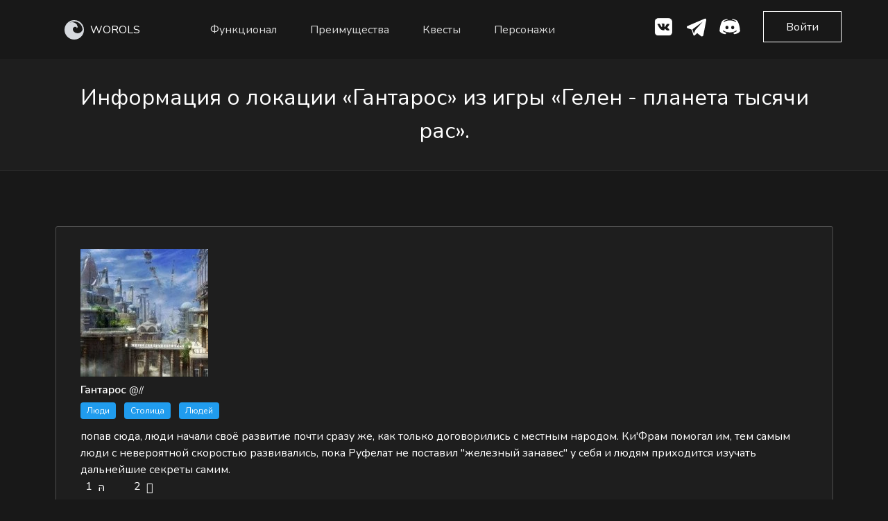

--- FILE ---
content_type: text/html; charset=utf-8
request_url: https://worols.com/location/535
body_size: 8675
content:
<!doctype html>
<html lang="ru" dir="ltr">
  <head>
    <meta charset="utf-8">
    <meta http-equiv="X-UA-Compatible" content="IE=edge">
    <meta name="viewport" content="width=device-width, initial-scale=1">

    <title>Гелен - планета тысячи рас | Гантарос №535 | Worols - текстовые ролевые игры онлайн</title>
    <meta name="description" content="Узнать подробнее о локации «Гантарос» №535 из игры «Гелен - планета тысячи рас». Начать играть в текстовую ролевую игру. Текстовые ролевые игры онлайн на worols.com.">

    <meta name="_token" content="7LfKVV3h1zgZX5BPpDWO5j2EdgHGvbMQ7qqAMWEV">

    <link rel="shortcut icon" href="/favicon.ico">
    <link rel="apple-touch-icon" sizes="180x180" href="/images/favicons/apple-touch-icon.png">
    <link rel="icon" type="image/png" sizes="32x32" href="/images/favicons/favicon-32x32.png">
    <link rel="icon" type="image/png" sizes="16x16" href="/images/favicons/favicon-16x16.png">
    <link rel="manifest" href="/images/favicons/site.webmanifest">
    <link rel="mask-icon" href="/images/favicons/safari-pinned-tab.svg" color="#282b31">
    <meta name="msapplication-TileColor" content="#282b31">
    <meta name="theme-color" content="#282b31">

    <meta name="selfwork.ru" content="gtULPGWEPzF1AzLKcsTfA98IH48GJLJIgqNoAaVMgvbwPt9cju" />

        <meta property="og:title" content="Гелен - планета тысячи рас | Гантарос №535 | Worols - текстовые ролевые игры онлайн">
<meta property="og:type" content="website">
<meta property="og:url" content="https://worols.com/location/535">
<meta property="og:description" content="Узнать подробнее о локации «Гантарос» №535 из игры «Гелен - планета тысячи рас». Начать играть в текстовую ролевую игру. Текстовые ролевые игры онлайн на worols.com.">
<meta property="og:image" content="https://862731.selcdn.ru/worols/media_library/56663/1b8ab3b7-54f2-4fa8-ae56-ca5cce68faf0.webp?v=1746168228">
<meta property="vk:image" content="https://862731.selcdn.ru/worols/media_library/56663/1b8ab3b7-54f2-4fa8-ae56-ca5cce68faf0.webp?v=1746168228">
<meta property="og:site_name" content="Worols">

    <link rel="preload" as="style" href="https://worols.com/assets/build/assets/index-jINJYpqI.css" /><link rel="stylesheet" href="https://worols.com/assets/build/assets/index-jINJYpqI.css" />    <link rel="stylesheet" href="https://worols.com/assets/plugins/materialdesignicons.min.css">

    <meta name="yandex-verification" content="486564cbb7fadd59" />
<meta name='wmail-verification' content='cad79d3c32d2abf899e73b31433eb485' />
<meta name="zen-verification" content="FFGZtU5TRGTdSwLrLlWaPbO1cFqZXdwEQxuMtrGVIZS7w00L1uBkUECUNAUAen4k" />
  </head>
  <body>

    
    <nav class="navbar is-fixed-top" role="navigation" aria-label="main navigation">
  <div class="container">
    <div class="navbar-brand">
      <a class="navbar-item not-focus" href="https://worols.com">
        <img src="/images/logo/logo-nav-white.svg" alt="logo" style="min-width: 30px;"> <span class="navbar_brand">WOROLS</span>
      </a>

      <a href="https://play.worols.com" class="navbar-item button_secondary button_wide navbar_single-right main-item is-hidden-desktop">
        Вход
      </a>

      <a role="button" class="navbar-burger burger" aria-label="menu" aria-expanded="false" data-target="MainNavbar">
        <span aria-hidden="true"></span>
        <span aria-hidden="true"></span>
        <span aria-hidden="true"></span>
      </a>
    </div>

    <div id="MainNavbar" class="navbar-menu">
      <div class="navbar-start">

                  <a href="#Goals" class="navbar-item">Функционал</a>
                  <a href="#Preim" class="navbar-item">Преимущества</a>
                  <a href="https://worols.com/quests" class="navbar-item">Квесты</a>
                  <a href="https://worols.com/persons" class="navbar-item">Персонажи</a>
        
      </div>

      <div class="navbar-end">
        <hr class="navbar-divider hidden-xs">
        <a href="https://vk.com/worols" class="iconed-link" title="ВКонтакте" target="_blank" rel="nofollow noopener noreferrer">
          <img src="/images/landing/icons/social-vk.png" alt="Вконтакте">
        </a>
        <a href="https://t.me/worols" class="iconed-link" title="Twitter" target="_blank" rel="nofollow noopener noreferrer">
          <img src="/images/landing/icons/social-telegram.svg" alt="Telegram">
        </a>
        <a href="https://discord.com/invite/7Bhj3sBA9m" class="iconed-link" title="Twitter" target="_blank" rel="nofollow noopener noreferrer">
          <img src="/images/landing/icons/social-discord.svg" alt="Discord">
        </a>
        <a href="https://play.worols.com" class="sign-in-button button button_secondary button_wide is-hidden-touch">
          Войти
        </a>
      </div>
    </div>
  </div>
</nav>

    <header id="PageTitle" class="page-title">
  <div class="image-backdrop">
    <div class="container">
      <div class="columns">
        <div class="column is-10-mobile is-offset-1-mobile">
          <div class="content-center-wrap title">
            <div class="content-center has-text-centered">
              <h1 class="page-title__title has-text-centered">
                Информация о локации «Гантарос» из игры «Гелен - планета тысячи рас».
              </h1>
            </div>
          </div>
        </div>
      </div>
    </div>
  </div>
</header>

    <section class="white-block block-padding quest">
        <div class="container">
            <div class="box">
                <article class="media">
                    <div class="media-left">
                        <figure class="image">
                            <img src="https://862731.selcdn.ru/worols/media_library/56663/1b8ab3b7-54f2-4fa8-ae56-ca5cce68faf0.webp?v=1746168228" alt="Image">
                        </figure>
                    </div>
                    <div class="media-content">
                        <div class="content">
                            <p>
                                <strong>Гантарос</strong> <small>@//</small>
                                                                    <br>
                                    <span class="tags">
                                                                                    <span class="tag is-info is-light">Люди</span>
                                                                                    <span class="tag is-info is-light">Столица</span>
                                                                                    <span class="tag is-info is-light">Людей</span>
                                                                            </span>
                                                                <br>
                                <p>попав сюда, люди начали своё развитие почти сразу же, как только договорились с местным народом. Ки'Фрам помогал им, тем самым люди с невероятной скоростью развивались, пока Руфелат не поставил &quot;железный занавес&quot; у себя и людям приходится изучать дальнейшие секреты самим.</p>

                            </p>
                        </div>
                        <nav class="level is-mobile">
                            <div class="level-left icons">
                                <a class="level-item" aria-label="account-group-outline" title="Персонажи">
                                    <span class="icon is-small">
                                      1 <i class="mdi mdi-account-group-outline" aria-hidden="true"></i>
                                    </span>
                                </a>
                                <a class="level-item" aria-label="dice-multiple-outline" title="Посты">
                                    <span class="icon is-small">
                                      2 <i class="mdi mdi-dice-multiple" aria-hidden="true"></i>
                                    </span>
                                </a>
                                <br>
                                <div class="controls go">
                                    <a href="https://play.worols.com/location/535?from_public=1" class="button green-outline" target="_blank">
                                        Присоединиться
                                    </a>
                                </div>
                            </div>
                        </nav>
                    </div>
                </article>
            </div>
        </div>
    </section>

          <section class="white-block block-padding quest-persons">
        <div class="container">
          <h2>Персонажи локации</h2>
          <div class="columns">
  <div class="column is-half">

                  <div class="game-subject-base-info">
  <div class="subject-image-wrap">
    <a href="https://worols.com/person/1682" target="_blank">
      <img src="https://862731.selcdn.ru/worols/media_library/56829/32347581-9bd9-443b-842e-019a340ba12e.webp?v=1746168239" alt="Руссвет Кристосис">
    </a>
  </div>
  <div class="subject-content-wrap">
    <div class="subject-base-link">
      <div class="subject-name">
        <a href="https://worols.com/person/1682" title="Руссвет Кристосис" target="_blank">Руссвет Кристосис</a>
      </div>
      <div class="subject-author">
        <span title="@Monarch">
          @Monarch
        </span>
      </div>
    </div>
          <div class="subject-description">
        &quot;Вельможа&quot;, &quot;Молот Молний&quot;.
      </div>
        <div class="subject-sub-info">
      <div class="subject-status">
        Свободен
      </div>
      <div class="subject-date">
        <div class="date-tooltip" title="19.05.2021 в 09:46:39">
          Создан 19.05.2021
        </div>
      </div>
    </div>
  </div>
</div>          
  </div>
  <div class="column is-half">

              
  </div>
</div>

          <div class="controls actions">
  <a href="https://play.worols.com/game/create?section=main&amp;from_public=1" class="button">
    Создать игру
  </a>
  <a href="https://play.worols.com/registration" class="button button_secondary">
    Присоединиться
  </a>
</div>        </div>
      </section>
    
    <section id="WhoIs" class="block-padding">
  <div class="container">

      <div class="columns">
          <div class="column">
              <h2 class="block-title has-text-centered">
                Для кого наша платформа
              </h2>
              <p class="has-text-centered second-text">
                Мы стремимся сделать нашу платформу комфортной <br class="hidden-xs">
для всех типов пользователей
              </p><br>
          </div>
      </div>

      <div class="columns">
          <div class="column is-12-mobile is-4">
              <div class="box h100  has-text-centered">
                <h3 class="box__title">
                  Гейм-мастера
                </h3>
                <p class="second-text">
                  Создавай игры, используя широкий функционал платформы. Находи активных игроков и получай удовольствие.
                </p>
              </div>
          </div>
          <div class="column is-12-mobile is-4">
            <div class="box h100  has-text-centered">
              <h3 class="box__title">
                Игроки
              </h3>
              <p class="second-text">
                Думаешь, что тебе сложно угодить? Уверены, мы найдем чем тебя удивить. У нас большой выбор активных игр и удобный поиск.
              </p>
            </div>
          </div>
          <div class="column is-12-mobile  is-4">
            <div class="box h100 has-text-centered">
              <h3 class="box__title">
                Писатели 
              </h3>
              <p class="second-text">
                Worols — твой шанс заявить о себе и получить признание в ролевом сообществе. Публикуй свои работы и забирайся на вершину популярности.
              </p>
            </div>
        </div>
      </div>

  </div>
</section>
<section id="Goals" class="block-padding">
	<div class="container">

		<div class="columns">
			<div class="column">
				<h2 class="block-title has-text-centered">
					Что у нас есть
				</h2>
				<p class="has-text-centered second-text">
					Каждый сможет найти у нас что-то <br> близкое ему
				</p><br>
			</div>
		</div>

		<div class="columns">
			<div class="column is-12-mobile is-4">
				<div class="box box_transparent h100  has-text-centered">
					<img src="/images/landing/icons/obya.png" alt="Иконка">
					<h3 class="box__title">
						Объявления
					</h3>
					<p class="second-text">
						В поисках игры или игроков? Тогда раздел объявлений для тебя! Создай объявление, укажи параметры поиска — и игроки обязательно откликнутся.
					</p>
				</div>
			</div>

			<div class="column is-12-mobile is-4">
				<div class="box box_transparent h100  has-text-centered">
					<img src="/images/landing/icons/quests.png" alt="Иконка">
					<h3 class="box__title">
							Квесты
					</h3>
					<p class="second-text">
							Начни играть без лишних сложностей, выбрав интересный квест. Создай персонажа или пиши посты от своего лица, а если захочешь чего-то большего, просто конвертируй квест в игру.
					</p>
				</div>
			</div>

			<div class="column is-12-mobile is-4">
				<div class="box box_transparent h100 has-text-centered">
					<img src="/images/landing/icons/games.png" alt="Иконка">
					<h3 class="box__title">
							Игры
					</h3>
					<p class="second-text">
							Для искушенных ролевиков подойдут многофункциональные игры. В них ты найдешь локации, игральные кости, обсуждения, новостные стены, интерактивную карту игры и многое другое.

					</p>
				</div>
			</div>

		</div>

		<div class="columns">
			<div class="column is-12-mobile is-offset-2 is-4">
				<div class="box box_transparent h100 has-text-centered">
					<img src="/images/landing/icons/persons.png" alt="Иконка">
					<h3 class="box__title">
						Персонажи
					</h3>
					<p class="second-text">
						Создай уникального персонажа с интригующей историей и проведи его по сюжету интересной игры. Каждый персонаж неповторим, как и его создатель.
					</p>
				</div>
			</div>

			<div class="column is-12-mobile is-4">
				<div class="box box_transparent h100 has-text-centered">
					<img src="/images/landing/icons/socials.png" alt="Иконка">
					<h3 class="box__title">
						Социальные функции
					</h3>
					<p class="second-text">
						Worols вмещает все популярные функции. У нас ты найдёшь удобный инструментарий как для общения, так и для комфортной игры в текстовые ролевые
					</p>
				</div>
			</div>
		</div>

		<div class="columns">
			<div class="column has-text-centered">
				<a href="https://play.worols.com/registration" class="button button_wide">
					Начать играть
			</a>
			</div>
		</div>

	</div>
</section>
<section id="Preim" class="block-padding">
	<div class="container">

		<div class="columns">
			<div class="column">
				<h2 class="block-title has-text-centered">
					Наши преимущества
				</h2>
				<p class="has-text-centered second-text">
					В стремлении быть лучшими мы постоянно совершенствуемся
				</p><br>
			</div>
		</div>

		<div class="columns is-multiline">
			<div class="column is-12-mobile is-8-tablet is-offset-2-tablet  is-8-desktop-only is-offset-0-desktop  has-text-centered">
        <div class="hidden-xs">
          <img src="/images/landing/responcitive.webp" alt="Адаптивность">
        </div>
        <div class="show-xs">
          <img src="/images/landing/responcitive_m.webp" alt="Адаптивность">
        </div>
			</div>

      

			<div class="column is-4-desktop is-12-tablet">
        <div class="columns is-multiline">
          <div class="column is-12-mobile is-4-tablet is-12-desktop">
            <div class="box box_transparent box_small-indent-left h100">
            
              <h3 class="box__title box__title_with-icon">
                <div class="box__title-icon">
                  <img src="/images/landing/icons/preim1.png" alt="Иконка">
                </div> 
                <div class="box__title-label">
                  Специально для текстовых ролевых игр
                </div>
              </h3>
              <p class="second-text">
                Весь сайт и его функционал разработан специально для твоих любимых ролевых игр, поэтому играть на нашем сайте комфортно и интересно.
              </p>
            </div>
          </div>
          <div class="column is-12-mobile is-4-tablet is-12-desktop">
            <div class="box box_transparent box_small-indent-left  h100">
            
              <h3 class="box__title box__title_with-icon">
                <div class="box__title-icon">
                  <img src="/images/landing/icons/preim2.png" alt="Иконка">
                </div> 
                <div class="box__title-label">
                  Подойдет для всех
                </div>
              </h3>
              <p class="second-text">
                Мы стараемся удовлетворить потребности всех типов ролевиков, не ставя ограничения по полу, возрасту и предпочтениям. Мы рады каждому.
              </p>
            </div>
          </div>
          <div class="column is-12-mobile is-4-tablet is-12-desktop">
            <div class="box box_transparent box_small-indent-left  h100 ">
            
              <h3 class="box__title box__title_with-icon">
                <div class="box__title-icon">
                  <img src="/images/landing/icons/preim3.png" alt="Иконка">
                </div> 
                <div class="box__title-label">
                  Анонимность
                </div>
              </h3>
              <p class="second-text">
                Ты можешь стать кем угодно, играть в любые игры, общаться с любыми игроками. Никто не узнает твою настоящую личность без твоего желания.
              </p>
            </div>
          </div>
        </div>
			</div>


		</div>

    <div class="columns">
      <div class="column is-4">
        <div class="box box_transparent box_small-indent-left  h100">
        
          <h3 class="box__title box__title_with-icon">
            <div class="box__title-icon">
              <img src="/images/landing/icons/preim4.png" alt="Иконка">
            </div> 
            <div class="box__title-label">
              Амбициозный проект
            </div>
          </h3>
          <p class="second-text">
            Наша цель — сделать комфортной игру всех ролевиков на земле и объединить разрозненное ролевое сообщество. Поэтому мы стремительно развиваемся и добавляем все больше возможностей.
          </p>
        </div>
      </div>

      <div class="column is-4">
        <div class="box box_transparent box_small-indent-left  h100">
        
          <h3 class="box__title box__title_with-icon">
            <div class="box__title-icon">
              <img src="/images/landing/icons/preim5.png" alt="Иконка">
            </div> 
            <div class="box__title-label">
              Адаптивный интерфейс
            </div>
          </h3>
          <p class="second-text">
            Можешь играть на PC, можешь на мобильном телефоне или планшете. Наш сайт сохраняет удобство и функциональность на любом устройстве.
          </p>
        </div>
      </div>

      <div class="column is-4">
        <div class="box box_transparent box_small-indent-left  h100">
        
          <h3 class="box__title box__title_with-icon">
            <div class="box__title-icon">
              <img src="/images/landing/icons/preim6.png" alt="Иконка">
            </div> 
            <div class="box__title-label">
              Оповещение о событиях
            </div>
          </h3>
          <p class="second-text">
            Чтобы ты ничего не пропустил, мы предоставляем возможность получать оповещения о событиях на сайте на электронную почту, ВКонтакте, Discord и Telegram.
          </p>
        </div>
      </div>
      
    
    </div>


	</div>
</section>
<section id="Rewiews" class="block-padding">
  <div class="container">

      <div class="columns">
          <div class="column">
              <h2 class="block-title block-title_small-offset has-text-centered">
                Отзывы о нашей платформе
              </h2>
              <p class="has-text-centered second-text">
                <b>
                  16 оценок  
                  <span class="star-list star-list_small">
                    <img src="/images/landing/icons/star-full.png" class="star-list__item" alt="">
                    <img src="/images/landing/icons/star-full.png" class="star-list__item"  alt="">
                    <img src="/images/landing/icons/star-full.png" class="star-list__item" alt="">
                    <img src="/images/landing/icons/star-full.png" class="star-list__item" alt="">
                    <img src="/images/landing/icons/star-half.png" class="star-list__item" alt="">
                  </span>
                  среднее 4,9 из 5
                </b>
              </p><br>
          </div>
      </div>

      <div class="columns">
        <div class="column is-12-desktop is-12-tablet">
          <div class="columns">
            <div class="column is-12-mobile is-4">
              <div class="box review-block h100  has-text-centered">
                <div class="review-block__avatar">
                  <img src="/images/landing/avatar1.webp" alt="">
                </div>
                <p class="second-text has-text-left review-block__comment">
                  Ребят, вот честно, у вас очень хорошие первые шаги. Хотелось бы, чтобы вы не опускали лапки и двигались
                  в развитии проекта дальше, ведь если всё пойдёт в таком темпе, ваше детище станет хорошей альтернативой ВК,
                  который начинает давить на ролевиков, в том числе, на ролевые страницы.
                  Мы тут небольшой компанией чисто случайно вас заметили, и лично мне приятно знать, что где-то в интернете нашлось подобное местечко!
                  Дизайн приятный, пусть в нём сложновато разобраться после привыкания к другим платформам (не страшно), идея заманчивая, исполнение многообещающее.
                  Так держать!
                </p>

                <div class="review-block__star-list star-list">
                  <img src="/images/landing/icons/star-full.png" alt="">
                  <img src="/images/landing/icons/star-full.png" alt="">
                  <img src="/images/landing/icons/star-full.png" alt="">
                  <img src="/images/landing/icons/star-full.png" alt="">
                  <img src="/images/landing/icons/star-full.png" alt="">
                </div>

                <div class="review-block__signature">
                  <div class="review-block__name">
                    Lucifer Magne
                  </div>
                  <div class="review-block__prof">
                    Ролевик
                  </div>
                </div>
              </div>
            </div>
            <div class="column is-12-mobile is-4">
              <div class="box review-block h100  has-text-centered">
                <div class="review-block__avatar">
                  <img src="/images/landing/avatar2.webp" alt="">
                </div>
                <p class="second-text has-text-left review-block__comment">
                  Этот проект просто отличная идея. Я очень надеюсь, что в ближайшем будущем многие ролевики смогут
                  перебраться туда, поскольку там есть практически все удобства для ролевых игр. Но не без изъянов, да.
                  Звук уведомлений стоило бы сделать другой (он немного неприятен на слух), нет возможности добавлять в др через те же уведы.
                  Ну и конечно же, не хватает мобильной версии, но это вопрос времени, я так понимаю. Пока что это первое,
                  что бросилось в глаза при ознакомлении. В остальном мне всё понравилось. Будем следить за развитием проекта, вы молодцы ✨
                </p>

                <div class="review-block__star-list star-list">
                  <img src="/images/landing/icons/star-full.png" alt="">
                  <img src="/images/landing/icons/star-full.png" alt="">
                  <img src="/images/landing/icons/star-full.png" alt="">
                  <img src="/images/landing/icons/star-full.png" alt="">
                  <img src="/images/landing/icons/star-full.png" alt="">
                </div>

                <div class="review-block__signature">
                  <div class="review-block__name">
                    Савелий Элдричев
                  </div>
                  <div class="review-block__prof">
                    Ролевик
                  </div>
                </div>
              </div>
            </div>
            <div class="column is-12-mobile  is-4">
              <div class="box review-block h100  has-text-centered">
                <div class="review-block__avatar">
                  <img src="/images/landing/avatar3.webp" alt="">
                </div>
                <p class="second-text has-text-left review-block__comment">
                  На вас вся надежда как. Уже даже думали свою пилить на фоне беспредела с ролевыми
                  никами ВК. Сайт вполне удобный, я довольно быстро разобрался с функционалом и интерфейсом. Предложения и замечания
                  напишу подробнее в соответствующую тему. В ближайшее время, я уверен, будет наплыв новых пользователей,
                  так что надо сделать ресурс как можно более удобным для общения и отыгрыша. Дизайн классный, регистрация
                  персонажей и прочее — тоже тема. Продолжайте в том же духе! Вы нам очень нужны, поэтому желаю успехов
                  и буду обязательно спонсировать.
                </p>

                <div class="review-block__star-list star-list">
                  <img src="/images/landing/icons/star-full.png" alt="">
                  <img src="/images/landing/icons/star-full.png" alt="">
                  <img src="/images/landing/icons/star-full.png" alt="">
                  <img src="/images/landing/icons/star-full.png" alt="">
                  <img src="/images/landing/icons/star-full.png" alt="">
                </div>

                <div class="review-block__signature">
                  <div class="review-block__name">
                    Валентино Любимов
                  </div>
                  <div class="review-block__prof">
                    Ролевик
                  </div>
                </div>
              </div>
            </div>
          </div>
        </div>
      </div>
  </div>
</section>
<section class="block-padding">
  <div class="container">
    <div class="bottom-form-block">
      <div class="columns">
        <div class="column is-10-mobile is-offset-1-mobile is-6">
          <div class="content-center-wrap">
            <div class="content-center">
              <h3 class="block-title block-title_small bottom-form-block__title">
                Открой для себя новый <br class="hidden-xs"> мир ролевых игр
              </h3>
              <div class="controls">
                <a href="https://play.worols.com/registration" class="button bottom-form-block__button">
                  Присоединиться
                </a>
              </div>
            </div>
          </div>
        </div>
      </div>
    </div>
  </div>
</section>
<footer id="Footer" class="block-padding">
  <div class="container">
    <div class="columns">
      <div class="column is-12">
        <div class="columns link-colouns is-multiline">

          <div class="column is-3 mobile-center">
            <span class="inline-virovnit">
              <img src="/images/logo/logo-nav-white.svg" alt="logo" style="width: 30px;"> <span class="navbar_brand">WOROLS</span>
            </span>
            <br/>
            <p style="margin-top: 15px;">
              © 2019-2026 Worols
              <br/>
              <a href="https://baltudev.ru" class="default-link" target="_blank" style="margin-top: 10px; padding-left: 0;">Разработано в BaltuDev</a>
            </p>
          </div>

          <div class="column is-12-mobile is-6 has-text-centered">
            <a href="https://worols.com/legal_info" class="default-link">Правовая информация</a>
            <a href="https://worols.com/adverts" class="default-link" style="padding-left: 0;">Объявления</a>
            <a href="https://worols.com/quests" class="default-link" style="padding-left: 0;">Квесты</a>
            <br/><br/>
            <a href="https://worols.com/games" class="default-link" style="padding-left: 0;">Игры</a>
            <a href="https://worols.com/persons" class="default-link" style="padding-left: 0;">Персонажи</a>
            <a href="https://blog.worols.com" class="default-link" style="padding-left: 0;">Наш блог</a>
            <br/>
          </div>

          <div class="column is-12-mobile is-3 has-text-right mobile-center">
            <a href="https://vk.com/worols" class="iconed-link" title="ВКонтакте" target="_blank" rel="nofollow noopener noreferrer">
              <img src="/images/landing/icons/social-vk.png" alt="Вконтакте">
            </a>






            <a href="https://t.me/worols" class="iconed-link" title="Twitter" target="_blank" rel="nofollow noopener noreferrer">
              <img src="/images/landing/icons/social-telegram.svg" alt="Telegram">
            </a>
            <a href="https://discord.com/invite/7Bhj3sBA9m" class="iconed-link" title="Twitter" target="_blank" rel="nofollow noopener noreferrer">
              <img src="/images/landing/icons/social-discord.svg" alt="Discord">
            </a>
            <!-- Top.Roleplay.Ru -->
            <div style="margin-top: 10px">
              <script type="text/javascript" language="javascript" async>
                var topRPGc="<img src='https://s02.rpgtop.su/cgi-bin-mod/iv.cgi?a=ins&id=26859&rnd=" + Math.random();
                topRPGc += "&r="+escape(document.referrer)+"' width='1' height='1' border='0'><a href='https://rpgtop.su/26859' title='Рейтинг Ролевых Ресурсов - RPG TOP' target='_blank' rel='nofollow noopener noreferrer'>"+
                    "<img src='//img.rpgtop.su/rpgtop3.gif' alt='Рейтинг Ролевых Ресурсов - RPG TOP' border='0' width='88' height='31'></a> ";
                document.write(topRPGc);
              </script>
              <noscript>
                <img src='//s02.rpgtop.su/cgi-bin-mod/iv.cgi?a=ins&id=26859' width='1' height='1' border='0'><a href='https://rpgtop.su/26859' target='_blank'><img src='//img.rpgtop.su/rpgtop3.gif' alt='Рейтинг Ролевых Ресурсов - RPG TOP' border='0' width='88' height='31'></a>
              </noscript>
            </div>
            <!-- /Top.Roleplay.Ru -->
          </div>

        </div>
        <div style="color: #aaa;">
          <a href="/privacy" target="_blank" style="text-decoration: underline; color: #aaa;">Используем файлы cookie</a> для повышения удобства использования сайта и улучшения предоставляемых услуг. Если вы не хотите, чтобы ваши пользовательские данные обрабатывались, вы можете отключить файлы cookie в настройках браузера.
        </div>
      </div>
    </div>
  </div>
</footer>


    <link rel="modulepreload" as="script" href="https://worols.com/assets/build/assets/index-CEe88IU9.js" /><link rel="modulepreload" as="script" href="https://worols.com/assets/build/assets/jquery-C-huvnRM.js" /><script type="module" src="https://worols.com/assets/build/assets/index-CEe88IU9.js"></script>
          <!-- Yandex.Metrika counter -->
<script type="text/javascript" >
  (function(m,e,t,r,i,k,a){m[i]=m[i]||function(){(m[i].a=m[i].a||[]).push(arguments)};
    m[i].l=1*new Date();
    for (var j = 0; j < document.scripts.length; j++) {if (document.scripts[j].src === r) { return; }}
    k=e.createElement(t),a=e.getElementsByTagName(t)[0],k.async=1,k.src=r,a.parentNode.insertBefore(k,a)})
  (window, document, "script", "https://mc.yandex.ru/metrika/tag.js", "ym");

   ym(55615546, "init", {
        clickmap:true,
        trackLinks:true,
        accurateTrackBounce:true,
        webvisor:true
   });
</script>
<noscript><div><img src="https://mc.yandex.ru/watch/55615546" style="position:absolute; left:-9999px;" alt="" /></div></noscript>
<!-- /Yandex.Metrika counter -->

<!-- Global site tag (gtag.js) - Google Analytics -->









<!-- Rating Mail.ru counter -->













<!-- //Rating Mail.ru counter -->

<!-- VK pixel -->
<script type="text/javascript">!function(){var t=document.createElement("script");t.type="text/javascript",t.async=!0,t.src="https://vk.com/js/api/openapi.js?168",t.onload=function(){VK.Retargeting.Init("VK-RTRG-455193-OYeD"),VK.Retargeting.Hit()},document.head.appendChild(t)}();</script><noscript><img src="https://vk.com/rtrg?p=VK-RTRG-455193-OYeD" style="position:fixed; left:-999px;" alt=""/></noscript>

<!-- Top.Mail.Ru counter -->












<!-- /Top.Mail.Ru counter -->
          
  </body>
</html>






--- FILE ---
content_type: application/javascript
request_url: https://worols.com/assets/build/assets/jquery-C-huvnRM.js
body_size: 32305
content:
function ti(xe){return xe&&xe.__esModule&&Object.prototype.hasOwnProperty.call(xe,"default")?xe.default:xe}var yt={exports:{}};/*!
 * jQuery JavaScript Library v3.6.0
 * https://jquery.com/
 *
 * Includes Sizzle.js
 * https://sizzlejs.com/
 *
 * Copyright OpenJS Foundation and other contributors
 * Released under the MIT license
 * https://jquery.org/license
 *
 * Date: 2021-03-02T17:08Z
 */var ni=yt.exports,Bn;function ri(){return Bn||(Bn=1,function(xe){(function(H,Ke){xe.exports=H.document?Ke(H,!0):function(ie){if(!ie.document)throw new Error("jQuery requires a window with a document");return Ke(ie)}})(typeof window<"u"?window:ni,function(H,Ke){var ie=[],Bt=Object.getPrototypeOf,ve=ie.slice,$t=ie.flat?function(e){return ie.flat.call(e)}:function(e){return ie.concat.apply([],e)},vt=ie.push,Ze=ie.indexOf,et={},zt=et.toString,tt=et.hasOwnProperty,Ut=tt.toString,$n=Ut.call(Object),R={},O=function(t){return typeof t=="function"&&typeof t.nodeType!="number"&&typeof t.item!="function"},ke=function(t){return t!=null&&t===t.window},M=H.document,zn={type:!0,src:!0,nonce:!0,noModule:!0};function Vt(e,t,n){n=n||M;var r,o,u=n.createElement("script");if(u.text=e,t)for(r in zn)o=t[r]||t.getAttribute&&t.getAttribute(r),o&&u.setAttribute(r,o);n.head.appendChild(u).parentNode.removeChild(u)}function qe(e){return e==null?e+"":typeof e=="object"||typeof e=="function"?et[zt.call(e)]||"object":typeof e}var Xt="3.6.0",i=function(e,t){return new i.fn.init(e,t)};i.fn=i.prototype={jquery:Xt,constructor:i,length:0,toArray:function(){return ve.call(this)},get:function(e){return e==null?ve.call(this):e<0?this[e+this.length]:this[e]},pushStack:function(e){var t=i.merge(this.constructor(),e);return t.prevObject=this,t},each:function(e){return i.each(this,e)},map:function(e){return this.pushStack(i.map(this,function(t,n){return e.call(t,n,t)}))},slice:function(){return this.pushStack(ve.apply(this,arguments))},first:function(){return this.eq(0)},last:function(){return this.eq(-1)},even:function(){return this.pushStack(i.grep(this,function(e,t){return(t+1)%2}))},odd:function(){return this.pushStack(i.grep(this,function(e,t){return t%2}))},eq:function(e){var t=this.length,n=+e+(e<0?t:0);return this.pushStack(n>=0&&n<t?[this[n]]:[])},end:function(){return this.prevObject||this.constructor()},push:vt,sort:ie.sort,splice:ie.splice},i.extend=i.fn.extend=function(){var e,t,n,r,o,u,a=arguments[0]||{},l=1,c=arguments.length,p=!1;for(typeof a=="boolean"&&(p=a,a=arguments[l]||{},l++),typeof a!="object"&&!O(a)&&(a={}),l===c&&(a=this,l--);l<c;l++)if((e=arguments[l])!=null)for(t in e)r=e[t],!(t==="__proto__"||a===r)&&(p&&r&&(i.isPlainObject(r)||(o=Array.isArray(r)))?(n=a[t],o&&!Array.isArray(n)?u=[]:!o&&!i.isPlainObject(n)?u={}:u=n,o=!1,a[t]=i.extend(p,u,r)):r!==void 0&&(a[t]=r));return a},i.extend({expando:"jQuery"+(Xt+Math.random()).replace(/\D/g,""),isReady:!0,error:function(e){throw new Error(e)},noop:function(){},isPlainObject:function(e){var t,n;return!e||zt.call(e)!=="[object Object]"?!1:(t=Bt(e),t?(n=tt.call(t,"constructor")&&t.constructor,typeof n=="function"&&Ut.call(n)===$n):!0)},isEmptyObject:function(e){var t;for(t in e)return!1;return!0},globalEval:function(e,t,n){Vt(e,{nonce:t&&t.nonce},n)},each:function(e,t){var n,r=0;if(bt(e))for(n=e.length;r<n&&t.call(e[r],r,e[r])!==!1;r++);else for(r in e)if(t.call(e[r],r,e[r])===!1)break;return e},makeArray:function(e,t){var n=t||[];return e!=null&&(bt(Object(e))?i.merge(n,typeof e=="string"?[e]:e):vt.call(n,e)),n},inArray:function(e,t,n){return t==null?-1:Ze.call(t,e,n)},merge:function(e,t){for(var n=+t.length,r=0,o=e.length;r<n;r++)e[o++]=t[r];return e.length=o,e},grep:function(e,t,n){for(var r,o=[],u=0,a=e.length,l=!n;u<a;u++)r=!t(e[u],u),r!==l&&o.push(e[u]);return o},map:function(e,t,n){var r,o,u=0,a=[];if(bt(e))for(r=e.length;u<r;u++)o=t(e[u],u,n),o!=null&&a.push(o);else for(u in e)o=t(e[u],u,n),o!=null&&a.push(o);return $t(a)},guid:1,support:R}),typeof Symbol=="function"&&(i.fn[Symbol.iterator]=ie[Symbol.iterator]),i.each("Boolean Number String Function Array Date RegExp Object Error Symbol".split(" "),function(e,t){et["[object "+t+"]"]=t.toLowerCase()});function bt(e){var t=!!e&&"length"in e&&e.length,n=qe(e);return O(e)||ke(e)?!1:n==="array"||t===0||typeof t=="number"&&t>0&&t-1 in e}var Te=function(e){var t,n,r,o,u,a,l,c,p,y,x,g,v,S,L,N,V,U,ee,W="sizzle"+1*new Date,q=e.document,K=0,I=0,z=dt(),Ge=dt(),ft=dt(),te=dt(),Ne=function(s,f){return s===f&&(x=!0),0},Ee={}.hasOwnProperty,Z=[],be=Z.pop,ae=Z.push,me=Z.push,Hn=Z.slice,Ae=function(s,f){for(var d=0,b=s.length;d<b;d++)if(s[d]===f)return d;return-1},Ot="checked|selected|async|autofocus|autoplay|controls|defer|disabled|hidden|ismap|loop|multiple|open|readonly|required|scoped",_="[\\x20\\t\\r\\n\\f]",De="(?:\\\\[\\da-fA-F]{1,6}"+_+"?|\\\\[^\\r\\n\\f]|[\\w-]|[^\0-\\x7f])+",On="\\["+_+"*("+De+")(?:"+_+"*([*^$|!~]?=)"+_+`*(?:'((?:\\\\.|[^\\\\'])*)'|"((?:\\\\.|[^\\\\"])*)"|(`+De+"))|)"+_+"*\\]",Pt=":("+De+`)(?:\\((('((?:\\\\.|[^\\\\'])*)'|"((?:\\\\.|[^\\\\"])*)")|((?:\\\\.|[^\\\\()[\\]]|`+On+")*)|.*)\\)|)",Fr=new RegExp(_+"+","g"),lt=new RegExp("^"+_+"+|((?:^|[^\\\\])(?:\\\\.)*)"+_+"+$","g"),Br=new RegExp("^"+_+"*,"+_+"*"),Pn=new RegExp("^"+_+"*([>+~]|"+_+")"+_+"*"),$r=new RegExp(_+"|>"),zr=new RegExp(Pt),Ur=new RegExp("^"+De+"$"),ct={ID:new RegExp("^#("+De+")"),CLASS:new RegExp("^\\.("+De+")"),TAG:new RegExp("^("+De+"|[*])"),ATTR:new RegExp("^"+On),PSEUDO:new RegExp("^"+Pt),CHILD:new RegExp("^:(only|first|last|nth|nth-last)-(child|of-type)(?:\\("+_+"*(even|odd|(([+-]|)(\\d*)n|)"+_+"*(?:([+-]|)"+_+"*(\\d+)|))"+_+"*\\)|)","i"),bool:new RegExp("^(?:"+Ot+")$","i"),needsContext:new RegExp("^"+_+"*[>+~]|:(even|odd|eq|gt|lt|nth|first|last)(?:\\("+_+"*((?:-\\d)?\\d*)"+_+"*\\)|)(?=[^-]|$)","i")},Vr=/HTML$/i,Xr=/^(?:input|select|textarea|button)$/i,Gr=/^h\d$/i,Qe=/^[^{]+\{\s*\[native \w/,Qr=/^(?:#([\w-]+)|(\w+)|\.([\w-]+))$/,Mt=/[+~]/,ge=new RegExp("\\\\[\\da-fA-F]{1,6}"+_+"?|\\\\([^\\r\\n\\f])","g"),ye=function(s,f){var d="0x"+s.slice(1)-65536;return f||(d<0?String.fromCharCode(d+65536):String.fromCharCode(d>>10|55296,d&1023|56320))},Mn=/([\0-\x1f\x7f]|^-?\d)|^-$|[^\0-\x1f\x7f-\uFFFF\w-]/g,In=function(s,f){return f?s==="\0"?"�":s.slice(0,-1)+"\\"+s.charCodeAt(s.length-1).toString(16)+" ":"\\"+s},Rn=function(){g()},Yr=ht(function(s){return s.disabled===!0&&s.nodeName.toLowerCase()==="fieldset"},{dir:"parentNode",next:"legend"});try{me.apply(Z=Hn.call(q.childNodes),q.childNodes),Z[q.childNodes.length].nodeType}catch{me={apply:Z.length?function(f,d){ae.apply(f,Hn.call(d))}:function(f,d){for(var b=f.length,h=0;f[b++]=d[h++];);f.length=b-1}}}function F(s,f,d,b){var h,m,T,C,w,A,E,k=f&&f.ownerDocument,P=f?f.nodeType:9;if(d=d||[],typeof s!="string"||!s||P!==1&&P!==9&&P!==11)return d;if(!b&&(g(f),f=f||v,L)){if(P!==11&&(w=Qr.exec(s)))if(h=w[1]){if(P===9)if(T=f.getElementById(h)){if(T.id===h)return d.push(T),d}else return d;else if(k&&(T=k.getElementById(h))&&ee(f,T)&&T.id===h)return d.push(T),d}else{if(w[2])return me.apply(d,f.getElementsByTagName(s)),d;if((h=w[3])&&n.getElementsByClassName&&f.getElementsByClassName)return me.apply(d,f.getElementsByClassName(h)),d}if(n.qsa&&!te[s+" "]&&(!N||!N.test(s))&&(P!==1||f.nodeName.toLowerCase()!=="object")){if(E=s,k=f,P===1&&($r.test(s)||Pn.test(s))){for(k=Mt.test(s)&&Rt(f.parentNode)||f,(k!==f||!n.scope)&&((C=f.getAttribute("id"))?C=C.replace(Mn,In):f.setAttribute("id",C=W)),A=a(s),m=A.length;m--;)A[m]=(C?"#"+C:":scope")+" "+pt(A[m]);E=A.join(",")}try{return me.apply(d,k.querySelectorAll(E)),d}catch{te(s,!0)}finally{C===W&&f.removeAttribute("id")}}}return c(s.replace(lt,"$1"),f,d,b)}function dt(){var s=[];function f(d,b){return s.push(d+" ")>r.cacheLength&&delete f[s.shift()],f[d+" "]=b}return f}function fe(s){return s[W]=!0,s}function le(s){var f=v.createElement("fieldset");try{return!!s(f)}catch{return!1}finally{f.parentNode&&f.parentNode.removeChild(f),f=null}}function It(s,f){for(var d=s.split("|"),b=d.length;b--;)r.attrHandle[d[b]]=f}function _n(s,f){var d=f&&s,b=d&&s.nodeType===1&&f.nodeType===1&&s.sourceIndex-f.sourceIndex;if(b)return b;if(d){for(;d=d.nextSibling;)if(d===f)return-1}return s?1:-1}function Jr(s){return function(f){var d=f.nodeName.toLowerCase();return d==="input"&&f.type===s}}function Kr(s){return function(f){var d=f.nodeName.toLowerCase();return(d==="input"||d==="button")&&f.type===s}}function Wn(s){return function(f){return"form"in f?f.parentNode&&f.disabled===!1?"label"in f?"label"in f.parentNode?f.parentNode.disabled===s:f.disabled===s:f.isDisabled===s||f.isDisabled!==!s&&Yr(f)===s:f.disabled===s:"label"in f?f.disabled===s:!1}}function je(s){return fe(function(f){return f=+f,fe(function(d,b){for(var h,m=s([],d.length,f),T=m.length;T--;)d[h=m[T]]&&(d[h]=!(b[h]=d[h]))})})}function Rt(s){return s&&typeof s.getElementsByTagName<"u"&&s}n=F.support={},u=F.isXML=function(s){var f=s&&s.namespaceURI,d=s&&(s.ownerDocument||s).documentElement;return!Vr.test(f||d&&d.nodeName||"HTML")},g=F.setDocument=function(s){var f,d,b=s?s.ownerDocument||s:q;return b==v||b.nodeType!==9||!b.documentElement||(v=b,S=v.documentElement,L=!u(v),q!=v&&(d=v.defaultView)&&d.top!==d&&(d.addEventListener?d.addEventListener("unload",Rn,!1):d.attachEvent&&d.attachEvent("onunload",Rn)),n.scope=le(function(h){return S.appendChild(h).appendChild(v.createElement("div")),typeof h.querySelectorAll<"u"&&!h.querySelectorAll(":scope fieldset div").length}),n.attributes=le(function(h){return h.className="i",!h.getAttribute("className")}),n.getElementsByTagName=le(function(h){return h.appendChild(v.createComment("")),!h.getElementsByTagName("*").length}),n.getElementsByClassName=Qe.test(v.getElementsByClassName),n.getById=le(function(h){return S.appendChild(h).id=W,!v.getElementsByName||!v.getElementsByName(W).length}),n.getById?(r.filter.ID=function(h){var m=h.replace(ge,ye);return function(T){return T.getAttribute("id")===m}},r.find.ID=function(h,m){if(typeof m.getElementById<"u"&&L){var T=m.getElementById(h);return T?[T]:[]}}):(r.filter.ID=function(h){var m=h.replace(ge,ye);return function(T){var C=typeof T.getAttributeNode<"u"&&T.getAttributeNode("id");return C&&C.value===m}},r.find.ID=function(h,m){if(typeof m.getElementById<"u"&&L){var T,C,w,A=m.getElementById(h);if(A){if(T=A.getAttributeNode("id"),T&&T.value===h)return[A];for(w=m.getElementsByName(h),C=0;A=w[C++];)if(T=A.getAttributeNode("id"),T&&T.value===h)return[A]}return[]}}),r.find.TAG=n.getElementsByTagName?function(h,m){if(typeof m.getElementsByTagName<"u")return m.getElementsByTagName(h);if(n.qsa)return m.querySelectorAll(h)}:function(h,m){var T,C=[],w=0,A=m.getElementsByTagName(h);if(h==="*"){for(;T=A[w++];)T.nodeType===1&&C.push(T);return C}return A},r.find.CLASS=n.getElementsByClassName&&function(h,m){if(typeof m.getElementsByClassName<"u"&&L)return m.getElementsByClassName(h)},V=[],N=[],(n.qsa=Qe.test(v.querySelectorAll))&&(le(function(h){var m;S.appendChild(h).innerHTML="<a id='"+W+"'></a><select id='"+W+"-\r\\' msallowcapture=''><option selected=''></option></select>",h.querySelectorAll("[msallowcapture^='']").length&&N.push("[*^$]="+_+`*(?:''|"")`),h.querySelectorAll("[selected]").length||N.push("\\["+_+"*(?:value|"+Ot+")"),h.querySelectorAll("[id~="+W+"-]").length||N.push("~="),m=v.createElement("input"),m.setAttribute("name",""),h.appendChild(m),h.querySelectorAll("[name='']").length||N.push("\\["+_+"*name"+_+"*="+_+`*(?:''|"")`),h.querySelectorAll(":checked").length||N.push(":checked"),h.querySelectorAll("a#"+W+"+*").length||N.push(".#.+[+~]"),h.querySelectorAll("\\\f"),N.push("[\\r\\n\\f]")}),le(function(h){h.innerHTML="<a href='' disabled='disabled'></a><select disabled='disabled'><option/></select>";var m=v.createElement("input");m.setAttribute("type","hidden"),h.appendChild(m).setAttribute("name","D"),h.querySelectorAll("[name=d]").length&&N.push("name"+_+"*[*^$|!~]?="),h.querySelectorAll(":enabled").length!==2&&N.push(":enabled",":disabled"),S.appendChild(h).disabled=!0,h.querySelectorAll(":disabled").length!==2&&N.push(":enabled",":disabled"),h.querySelectorAll("*,:x"),N.push(",.*:")})),(n.matchesSelector=Qe.test(U=S.matches||S.webkitMatchesSelector||S.mozMatchesSelector||S.oMatchesSelector||S.msMatchesSelector))&&le(function(h){n.disconnectedMatch=U.call(h,"*"),U.call(h,"[s!='']:x"),V.push("!=",Pt)}),N=N.length&&new RegExp(N.join("|")),V=V.length&&new RegExp(V.join("|")),f=Qe.test(S.compareDocumentPosition),ee=f||Qe.test(S.contains)?function(h,m){var T=h.nodeType===9?h.documentElement:h,C=m&&m.parentNode;return h===C||!!(C&&C.nodeType===1&&(T.contains?T.contains(C):h.compareDocumentPosition&&h.compareDocumentPosition(C)&16))}:function(h,m){if(m){for(;m=m.parentNode;)if(m===h)return!0}return!1},Ne=f?function(h,m){if(h===m)return x=!0,0;var T=!h.compareDocumentPosition-!m.compareDocumentPosition;return T||(T=(h.ownerDocument||h)==(m.ownerDocument||m)?h.compareDocumentPosition(m):1,T&1||!n.sortDetached&&m.compareDocumentPosition(h)===T?h==v||h.ownerDocument==q&&ee(q,h)?-1:m==v||m.ownerDocument==q&&ee(q,m)?1:y?Ae(y,h)-Ae(y,m):0:T&4?-1:1)}:function(h,m){if(h===m)return x=!0,0;var T,C=0,w=h.parentNode,A=m.parentNode,E=[h],k=[m];if(!w||!A)return h==v?-1:m==v?1:w?-1:A?1:y?Ae(y,h)-Ae(y,m):0;if(w===A)return _n(h,m);for(T=h;T=T.parentNode;)E.unshift(T);for(T=m;T=T.parentNode;)k.unshift(T);for(;E[C]===k[C];)C++;return C?_n(E[C],k[C]):E[C]==q?-1:k[C]==q?1:0}),v},F.matches=function(s,f){return F(s,null,null,f)},F.matchesSelector=function(s,f){if(g(s),n.matchesSelector&&L&&!te[f+" "]&&(!V||!V.test(f))&&(!N||!N.test(f)))try{var d=U.call(s,f);if(d||n.disconnectedMatch||s.document&&s.document.nodeType!==11)return d}catch{te(f,!0)}return F(f,v,null,[s]).length>0},F.contains=function(s,f){return(s.ownerDocument||s)!=v&&g(s),ee(s,f)},F.attr=function(s,f){(s.ownerDocument||s)!=v&&g(s);var d=r.attrHandle[f.toLowerCase()],b=d&&Ee.call(r.attrHandle,f.toLowerCase())?d(s,f,!L):void 0;return b!==void 0?b:n.attributes||!L?s.getAttribute(f):(b=s.getAttributeNode(f))&&b.specified?b.value:null},F.escape=function(s){return(s+"").replace(Mn,In)},F.error=function(s){throw new Error("Syntax error, unrecognized expression: "+s)},F.uniqueSort=function(s){var f,d=[],b=0,h=0;if(x=!n.detectDuplicates,y=!n.sortStable&&s.slice(0),s.sort(Ne),x){for(;f=s[h++];)f===s[h]&&(b=d.push(h));for(;b--;)s.splice(d[b],1)}return y=null,s},o=F.getText=function(s){var f,d="",b=0,h=s.nodeType;if(h){if(h===1||h===9||h===11){if(typeof s.textContent=="string")return s.textContent;for(s=s.firstChild;s;s=s.nextSibling)d+=o(s)}else if(h===3||h===4)return s.nodeValue}else for(;f=s[b++];)d+=o(f);return d},r=F.selectors={cacheLength:50,createPseudo:fe,match:ct,attrHandle:{},find:{},relative:{">":{dir:"parentNode",first:!0}," ":{dir:"parentNode"},"+":{dir:"previousSibling",first:!0},"~":{dir:"previousSibling"}},preFilter:{ATTR:function(s){return s[1]=s[1].replace(ge,ye),s[3]=(s[3]||s[4]||s[5]||"").replace(ge,ye),s[2]==="~="&&(s[3]=" "+s[3]+" "),s.slice(0,4)},CHILD:function(s){return s[1]=s[1].toLowerCase(),s[1].slice(0,3)==="nth"?(s[3]||F.error(s[0]),s[4]=+(s[4]?s[5]+(s[6]||1):2*(s[3]==="even"||s[3]==="odd")),s[5]=+(s[7]+s[8]||s[3]==="odd")):s[3]&&F.error(s[0]),s},PSEUDO:function(s){var f,d=!s[6]&&s[2];return ct.CHILD.test(s[0])?null:(s[3]?s[2]=s[4]||s[5]||"":d&&zr.test(d)&&(f=a(d,!0))&&(f=d.indexOf(")",d.length-f)-d.length)&&(s[0]=s[0].slice(0,f),s[2]=d.slice(0,f)),s.slice(0,3))}},filter:{TAG:function(s){var f=s.replace(ge,ye).toLowerCase();return s==="*"?function(){return!0}:function(d){return d.nodeName&&d.nodeName.toLowerCase()===f}},CLASS:function(s){var f=z[s+" "];return f||(f=new RegExp("(^|"+_+")"+s+"("+_+"|$)"))&&z(s,function(d){return f.test(typeof d.className=="string"&&d.className||typeof d.getAttribute<"u"&&d.getAttribute("class")||"")})},ATTR:function(s,f,d){return function(b){var h=F.attr(b,s);return h==null?f==="!=":f?(h+="",f==="="?h===d:f==="!="?h!==d:f==="^="?d&&h.indexOf(d)===0:f==="*="?d&&h.indexOf(d)>-1:f==="$="?d&&h.slice(-d.length)===d:f==="~="?(" "+h.replace(Fr," ")+" ").indexOf(d)>-1:f==="|="?h===d||h.slice(0,d.length+1)===d+"-":!1):!0}},CHILD:function(s,f,d,b,h){var m=s.slice(0,3)!=="nth",T=s.slice(-4)!=="last",C=f==="of-type";return b===1&&h===0?function(w){return!!w.parentNode}:function(w,A,E){var k,P,B,D,X,G,ne=m!==T?"nextSibling":"previousSibling",$=w.parentNode,Ye=C&&w.nodeName.toLowerCase(),Je=!E&&!C,re=!1;if($){if(m){for(;ne;){for(D=w;D=D[ne];)if(C?D.nodeName.toLowerCase()===Ye:D.nodeType===1)return!1;G=ne=s==="only"&&!G&&"nextSibling"}return!0}if(G=[T?$.firstChild:$.lastChild],T&&Je){for(D=$,B=D[W]||(D[W]={}),P=B[D.uniqueID]||(B[D.uniqueID]={}),k=P[s]||[],X=k[0]===K&&k[1],re=X&&k[2],D=X&&$.childNodes[X];D=++X&&D&&D[ne]||(re=X=0)||G.pop();)if(D.nodeType===1&&++re&&D===w){P[s]=[K,X,re];break}}else if(Je&&(D=w,B=D[W]||(D[W]={}),P=B[D.uniqueID]||(B[D.uniqueID]={}),k=P[s]||[],X=k[0]===K&&k[1],re=X),re===!1)for(;(D=++X&&D&&D[ne]||(re=X=0)||G.pop())&&!((C?D.nodeName.toLowerCase()===Ye:D.nodeType===1)&&++re&&(Je&&(B=D[W]||(D[W]={}),P=B[D.uniqueID]||(B[D.uniqueID]={}),P[s]=[K,re]),D===w)););return re-=h,re===b||re%b===0&&re/b>=0}}},PSEUDO:function(s,f){var d,b=r.pseudos[s]||r.setFilters[s.toLowerCase()]||F.error("unsupported pseudo: "+s);return b[W]?b(f):b.length>1?(d=[s,s,"",f],r.setFilters.hasOwnProperty(s.toLowerCase())?fe(function(h,m){for(var T,C=b(h,f),w=C.length;w--;)T=Ae(h,C[w]),h[T]=!(m[T]=C[w])}):function(h){return b(h,0,d)}):b}},pseudos:{not:fe(function(s){var f=[],d=[],b=l(s.replace(lt,"$1"));return b[W]?fe(function(h,m,T,C){for(var w,A=b(h,null,C,[]),E=h.length;E--;)(w=A[E])&&(h[E]=!(m[E]=w))}):function(h,m,T){return f[0]=h,b(f,null,T,d),f[0]=null,!d.pop()}}),has:fe(function(s){return function(f){return F(s,f).length>0}}),contains:fe(function(s){return s=s.replace(ge,ye),function(f){return(f.textContent||o(f)).indexOf(s)>-1}}),lang:fe(function(s){return Ur.test(s||"")||F.error("unsupported lang: "+s),s=s.replace(ge,ye).toLowerCase(),function(f){var d;do if(d=L?f.lang:f.getAttribute("xml:lang")||f.getAttribute("lang"))return d=d.toLowerCase(),d===s||d.indexOf(s+"-")===0;while((f=f.parentNode)&&f.nodeType===1);return!1}}),target:function(s){var f=e.location&&e.location.hash;return f&&f.slice(1)===s.id},root:function(s){return s===S},focus:function(s){return s===v.activeElement&&(!v.hasFocus||v.hasFocus())&&!!(s.type||s.href||~s.tabIndex)},enabled:Wn(!1),disabled:Wn(!0),checked:function(s){var f=s.nodeName.toLowerCase();return f==="input"&&!!s.checked||f==="option"&&!!s.selected},selected:function(s){return s.parentNode&&s.parentNode.selectedIndex,s.selected===!0},empty:function(s){for(s=s.firstChild;s;s=s.nextSibling)if(s.nodeType<6)return!1;return!0},parent:function(s){return!r.pseudos.empty(s)},header:function(s){return Gr.test(s.nodeName)},input:function(s){return Xr.test(s.nodeName)},button:function(s){var f=s.nodeName.toLowerCase();return f==="input"&&s.type==="button"||f==="button"},text:function(s){var f;return s.nodeName.toLowerCase()==="input"&&s.type==="text"&&((f=s.getAttribute("type"))==null||f.toLowerCase()==="text")},first:je(function(){return[0]}),last:je(function(s,f){return[f-1]}),eq:je(function(s,f,d){return[d<0?d+f:d]}),even:je(function(s,f){for(var d=0;d<f;d+=2)s.push(d);return s}),odd:je(function(s,f){for(var d=1;d<f;d+=2)s.push(d);return s}),lt:je(function(s,f,d){for(var b=d<0?d+f:d>f?f:d;--b>=0;)s.push(b);return s}),gt:je(function(s,f,d){for(var b=d<0?d+f:d;++b<f;)s.push(b);return s})}},r.pseudos.nth=r.pseudos.eq;for(t in{radio:!0,checkbox:!0,file:!0,password:!0,image:!0})r.pseudos[t]=Jr(t);for(t in{submit:!0,reset:!0})r.pseudos[t]=Kr(t);function Fn(){}Fn.prototype=r.filters=r.pseudos,r.setFilters=new Fn,a=F.tokenize=function(s,f){var d,b,h,m,T,C,w,A=Ge[s+" "];if(A)return f?0:A.slice(0);for(T=s,C=[],w=r.preFilter;T;){(!d||(b=Br.exec(T)))&&(b&&(T=T.slice(b[0].length)||T),C.push(h=[])),d=!1,(b=Pn.exec(T))&&(d=b.shift(),h.push({value:d,type:b[0].replace(lt," ")}),T=T.slice(d.length));for(m in r.filter)(b=ct[m].exec(T))&&(!w[m]||(b=w[m](b)))&&(d=b.shift(),h.push({value:d,type:m,matches:b}),T=T.slice(d.length));if(!d)break}return f?T.length:T?F.error(s):Ge(s,C).slice(0)};function pt(s){for(var f=0,d=s.length,b="";f<d;f++)b+=s[f].value;return b}function ht(s,f,d){var b=f.dir,h=f.next,m=h||b,T=d&&m==="parentNode",C=I++;return f.first?function(w,A,E){for(;w=w[b];)if(w.nodeType===1||T)return s(w,A,E);return!1}:function(w,A,E){var k,P,B,D=[K,C];if(E){for(;w=w[b];)if((w.nodeType===1||T)&&s(w,A,E))return!0}else for(;w=w[b];)if(w.nodeType===1||T)if(B=w[W]||(w[W]={}),P=B[w.uniqueID]||(B[w.uniqueID]={}),h&&h===w.nodeName.toLowerCase())w=w[b]||w;else{if((k=P[m])&&k[0]===K&&k[1]===C)return D[2]=k[2];if(P[m]=D,D[2]=s(w,A,E))return!0}return!1}}function _t(s){return s.length>1?function(f,d,b){for(var h=s.length;h--;)if(!s[h](f,d,b))return!1;return!0}:s[0]}function Zr(s,f,d){for(var b=0,h=f.length;b<h;b++)F(s,f[b],d);return d}function gt(s,f,d,b,h){for(var m,T=[],C=0,w=s.length,A=f!=null;C<w;C++)(m=s[C])&&(!d||d(m,b,h))&&(T.push(m),A&&f.push(C));return T}function Wt(s,f,d,b,h,m){return b&&!b[W]&&(b=Wt(b)),h&&!h[W]&&(h=Wt(h,m)),fe(function(T,C,w,A){var E,k,P,B=[],D=[],X=C.length,G=T||Zr(f||"*",w.nodeType?[w]:w,[]),ne=s&&(T||!f)?gt(G,B,s,w,A):G,$=d?h||(T?s:X||b)?[]:C:ne;if(d&&d(ne,$,w,A),b)for(E=gt($,D),b(E,[],w,A),k=E.length;k--;)(P=E[k])&&($[D[k]]=!(ne[D[k]]=P));if(T){if(h||s){if(h){for(E=[],k=$.length;k--;)(P=$[k])&&E.push(ne[k]=P);h(null,$=[],E,A)}for(k=$.length;k--;)(P=$[k])&&(E=h?Ae(T,P):B[k])>-1&&(T[E]=!(C[E]=P))}}else $=gt($===C?$.splice(X,$.length):$),h?h(null,C,$,A):me.apply(C,$)})}function Ft(s){for(var f,d,b,h=s.length,m=r.relative[s[0].type],T=m||r.relative[" "],C=m?1:0,w=ht(function(k){return k===f},T,!0),A=ht(function(k){return Ae(f,k)>-1},T,!0),E=[function(k,P,B){var D=!m&&(B||P!==p)||((f=P).nodeType?w(k,P,B):A(k,P,B));return f=null,D}];C<h;C++)if(d=r.relative[s[C].type])E=[ht(_t(E),d)];else{if(d=r.filter[s[C].type].apply(null,s[C].matches),d[W]){for(b=++C;b<h&&!r.relative[s[b].type];b++);return Wt(C>1&&_t(E),C>1&&pt(s.slice(0,C-1).concat({value:s[C-2].type===" "?"*":""})).replace(lt,"$1"),d,C<b&&Ft(s.slice(C,b)),b<h&&Ft(s=s.slice(b)),b<h&&pt(s))}E.push(d)}return _t(E)}function ei(s,f){var d=f.length>0,b=s.length>0,h=function(m,T,C,w,A){var E,k,P,B=0,D="0",X=m&&[],G=[],ne=p,$=m||b&&r.find.TAG("*",A),Ye=K+=ne==null?1:Math.random()||.1,Je=$.length;for(A&&(p=T==v||T||A);D!==Je&&(E=$[D])!=null;D++){if(b&&E){for(k=0,!T&&E.ownerDocument!=v&&(g(E),C=!L);P=s[k++];)if(P(E,T||v,C)){w.push(E);break}A&&(K=Ye)}d&&((E=!P&&E)&&B--,m&&X.push(E))}if(B+=D,d&&D!==B){for(k=0;P=f[k++];)P(X,G,T,C);if(m){if(B>0)for(;D--;)X[D]||G[D]||(G[D]=be.call(w));G=gt(G)}me.apply(w,G),A&&!m&&G.length>0&&B+f.length>1&&F.uniqueSort(w)}return A&&(K=Ye,p=ne),X};return d?fe(h):h}return l=F.compile=function(s,f){var d,b=[],h=[],m=ft[s+" "];if(!m){for(f||(f=a(s)),d=f.length;d--;)m=Ft(f[d]),m[W]?b.push(m):h.push(m);m=ft(s,ei(h,b)),m.selector=s}return m},c=F.select=function(s,f,d,b){var h,m,T,C,w,A=typeof s=="function"&&s,E=!b&&a(s=A.selector||s);if(d=d||[],E.length===1){if(m=E[0]=E[0].slice(0),m.length>2&&(T=m[0]).type==="ID"&&f.nodeType===9&&L&&r.relative[m[1].type]){if(f=(r.find.ID(T.matches[0].replace(ge,ye),f)||[])[0],f)A&&(f=f.parentNode);else return d;s=s.slice(m.shift().value.length)}for(h=ct.needsContext.test(s)?0:m.length;h--&&(T=m[h],!r.relative[C=T.type]);)if((w=r.find[C])&&(b=w(T.matches[0].replace(ge,ye),Mt.test(m[0].type)&&Rt(f.parentNode)||f))){if(m.splice(h,1),s=b.length&&pt(m),!s)return me.apply(d,b),d;break}}return(A||l(s,E))(b,f,!L,d,!f||Mt.test(s)&&Rt(f.parentNode)||f),d},n.sortStable=W.split("").sort(Ne).join("")===W,n.detectDuplicates=!!x,g(),n.sortDetached=le(function(s){return s.compareDocumentPosition(v.createElement("fieldset"))&1}),le(function(s){return s.innerHTML="<a href='#'></a>",s.firstChild.getAttribute("href")==="#"})||It("type|href|height|width",function(s,f,d){if(!d)return s.getAttribute(f,f.toLowerCase()==="type"?1:2)}),(!n.attributes||!le(function(s){return s.innerHTML="<input/>",s.firstChild.setAttribute("value",""),s.firstChild.getAttribute("value")===""}))&&It("value",function(s,f,d){if(!d&&s.nodeName.toLowerCase()==="input")return s.defaultValue}),le(function(s){return s.getAttribute("disabled")==null})||It(Ot,function(s,f,d){var b;if(!d)return s[f]===!0?f.toLowerCase():(b=s.getAttributeNode(f))&&b.specified?b.value:null}),F}(H);i.find=Te,i.expr=Te.selectors,i.expr[":"]=i.expr.pseudos,i.uniqueSort=i.unique=Te.uniqueSort,i.text=Te.getText,i.isXMLDoc=Te.isXML,i.contains=Te.contains,i.escapeSelector=Te.escape;var Le=function(e,t,n){for(var r=[],o=n!==void 0;(e=e[t])&&e.nodeType!==9;)if(e.nodeType===1){if(o&&i(e).is(n))break;r.push(e)}return r},Gt=function(e,t){for(var n=[];e;e=e.nextSibling)e.nodeType===1&&e!==t&&n.push(e);return n},Qt=i.expr.match.needsContext;function oe(e,t){return e.nodeName&&e.nodeName.toLowerCase()===t.toLowerCase()}var Yt=/^<([a-z][^\/\0>:\x20\t\r\n\f]*)[\x20\t\r\n\f]*\/?>(?:<\/\1>|)$/i;function mt(e,t,n){return O(t)?i.grep(e,function(r,o){return!!t.call(r,o,r)!==n}):t.nodeType?i.grep(e,function(r){return r===t!==n}):typeof t!="string"?i.grep(e,function(r){return Ze.call(t,r)>-1!==n}):i.filter(t,e,n)}i.filter=function(e,t,n){var r=t[0];return n&&(e=":not("+e+")"),t.length===1&&r.nodeType===1?i.find.matchesSelector(r,e)?[r]:[]:i.find.matches(e,i.grep(t,function(o){return o.nodeType===1}))},i.fn.extend({find:function(e){var t,n,r=this.length,o=this;if(typeof e!="string")return this.pushStack(i(e).filter(function(){for(t=0;t<r;t++)if(i.contains(o[t],this))return!0}));for(n=this.pushStack([]),t=0;t<r;t++)i.find(e,o[t],n);return r>1?i.uniqueSort(n):n},filter:function(e){return this.pushStack(mt(this,e||[],!1))},not:function(e){return this.pushStack(mt(this,e||[],!0))},is:function(e){return!!mt(this,typeof e=="string"&&Qt.test(e)?i(e):e||[],!1).length}});var Jt,Un=/^(?:\s*(<[\w\W]+>)[^>]*|#([\w-]+))$/,Vn=i.fn.init=function(e,t,n){var r,o;if(!e)return this;if(n=n||Jt,typeof e=="string")if(e[0]==="<"&&e[e.length-1]===">"&&e.length>=3?r=[null,e,null]:r=Un.exec(e),r&&(r[1]||!t))if(r[1]){if(t=t instanceof i?t[0]:t,i.merge(this,i.parseHTML(r[1],t&&t.nodeType?t.ownerDocument||t:M,!0)),Yt.test(r[1])&&i.isPlainObject(t))for(r in t)O(this[r])?this[r](t[r]):this.attr(r,t[r]);return this}else return o=M.getElementById(r[2]),o&&(this[0]=o,this.length=1),this;else return!t||t.jquery?(t||n).find(e):this.constructor(t).find(e);else{if(e.nodeType)return this[0]=e,this.length=1,this;if(O(e))return n.ready!==void 0?n.ready(e):e(i)}return i.makeArray(e,this)};Vn.prototype=i.fn,Jt=i(M);var Xn=/^(?:parents|prev(?:Until|All))/,Gn={children:!0,contents:!0,next:!0,prev:!0};i.fn.extend({has:function(e){var t=i(e,this),n=t.length;return this.filter(function(){for(var r=0;r<n;r++)if(i.contains(this,t[r]))return!0})},closest:function(e,t){var n,r=0,o=this.length,u=[],a=typeof e!="string"&&i(e);if(!Qt.test(e)){for(;r<o;r++)for(n=this[r];n&&n!==t;n=n.parentNode)if(n.nodeType<11&&(a?a.index(n)>-1:n.nodeType===1&&i.find.matchesSelector(n,e))){u.push(n);break}}return this.pushStack(u.length>1?i.uniqueSort(u):u)},index:function(e){return e?typeof e=="string"?Ze.call(i(e),this[0]):Ze.call(this,e.jquery?e[0]:e):this[0]&&this[0].parentNode?this.first().prevAll().length:-1},add:function(e,t){return this.pushStack(i.uniqueSort(i.merge(this.get(),i(e,t))))},addBack:function(e){return this.add(e==null?this.prevObject:this.prevObject.filter(e))}});function Kt(e,t){for(;(e=e[t])&&e.nodeType!==1;);return e}i.each({parent:function(e){var t=e.parentNode;return t&&t.nodeType!==11?t:null},parents:function(e){return Le(e,"parentNode")},parentsUntil:function(e,t,n){return Le(e,"parentNode",n)},next:function(e){return Kt(e,"nextSibling")},prev:function(e){return Kt(e,"previousSibling")},nextAll:function(e){return Le(e,"nextSibling")},prevAll:function(e){return Le(e,"previousSibling")},nextUntil:function(e,t,n){return Le(e,"nextSibling",n)},prevUntil:function(e,t,n){return Le(e,"previousSibling",n)},siblings:function(e){return Gt((e.parentNode||{}).firstChild,e)},children:function(e){return Gt(e.firstChild)},contents:function(e){return e.contentDocument!=null&&Bt(e.contentDocument)?e.contentDocument:(oe(e,"template")&&(e=e.content||e),i.merge([],e.childNodes))}},function(e,t){i.fn[e]=function(n,r){var o=i.map(this,t,n);return e.slice(-5)!=="Until"&&(r=n),r&&typeof r=="string"&&(o=i.filter(r,o)),this.length>1&&(Gn[e]||i.uniqueSort(o),Xn.test(e)&&o.reverse()),this.pushStack(o)}});var ce=/[^\x20\t\r\n\f]+/g;function Qn(e){var t={};return i.each(e.match(ce)||[],function(n,r){t[r]=!0}),t}i.Callbacks=function(e){e=typeof e=="string"?Qn(e):i.extend({},e);var t,n,r,o,u=[],a=[],l=-1,c=function(){for(o=o||e.once,r=t=!0;a.length;l=-1)for(n=a.shift();++l<u.length;)u[l].apply(n[0],n[1])===!1&&e.stopOnFalse&&(l=u.length,n=!1);e.memory||(n=!1),t=!1,o&&(n?u=[]:u="")},p={add:function(){return u&&(n&&!t&&(l=u.length-1,a.push(n)),function y(x){i.each(x,function(g,v){O(v)?(!e.unique||!p.has(v))&&u.push(v):v&&v.length&&qe(v)!=="string"&&y(v)})}(arguments),n&&!t&&c()),this},remove:function(){return i.each(arguments,function(y,x){for(var g;(g=i.inArray(x,u,g))>-1;)u.splice(g,1),g<=l&&l--}),this},has:function(y){return y?i.inArray(y,u)>-1:u.length>0},empty:function(){return u&&(u=[]),this},disable:function(){return o=a=[],u=n="",this},disabled:function(){return!u},lock:function(){return o=a=[],!n&&!t&&(u=n=""),this},locked:function(){return!!o},fireWith:function(y,x){return o||(x=x||[],x=[y,x.slice?x.slice():x],a.push(x),t||c()),this},fire:function(){return p.fireWith(this,arguments),this},fired:function(){return!!r}};return p};function He(e){return e}function nt(e){throw e}function Zt(e,t,n,r){var o;try{e&&O(o=e.promise)?o.call(e).done(t).fail(n):e&&O(o=e.then)?o.call(e,t,n):t.apply(void 0,[e].slice(r))}catch(u){n.apply(void 0,[u])}}i.extend({Deferred:function(e){var t=[["notify","progress",i.Callbacks("memory"),i.Callbacks("memory"),2],["resolve","done",i.Callbacks("once memory"),i.Callbacks("once memory"),0,"resolved"],["reject","fail",i.Callbacks("once memory"),i.Callbacks("once memory"),1,"rejected"]],n="pending",r={state:function(){return n},always:function(){return o.done(arguments).fail(arguments),this},catch:function(u){return r.then(null,u)},pipe:function(){var u=arguments;return i.Deferred(function(a){i.each(t,function(l,c){var p=O(u[c[4]])&&u[c[4]];o[c[1]](function(){var y=p&&p.apply(this,arguments);y&&O(y.promise)?y.promise().progress(a.notify).done(a.resolve).fail(a.reject):a[c[0]+"With"](this,p?[y]:arguments)})}),u=null}).promise()},then:function(u,a,l){var c=0;function p(y,x,g,v){return function(){var S=this,L=arguments,N=function(){var U,ee;if(!(y<c)){if(U=g.apply(S,L),U===x.promise())throw new TypeError("Thenable self-resolution");ee=U&&(typeof U=="object"||typeof U=="function")&&U.then,O(ee)?v?ee.call(U,p(c,x,He,v),p(c,x,nt,v)):(c++,ee.call(U,p(c,x,He,v),p(c,x,nt,v),p(c,x,He,x.notifyWith))):(g!==He&&(S=void 0,L=[U]),(v||x.resolveWith)(S,L))}},V=v?N:function(){try{N()}catch(U){i.Deferred.exceptionHook&&i.Deferred.exceptionHook(U,V.stackTrace),y+1>=c&&(g!==nt&&(S=void 0,L=[U]),x.rejectWith(S,L))}};y?V():(i.Deferred.getStackHook&&(V.stackTrace=i.Deferred.getStackHook()),H.setTimeout(V))}}return i.Deferred(function(y){t[0][3].add(p(0,y,O(l)?l:He,y.notifyWith)),t[1][3].add(p(0,y,O(u)?u:He)),t[2][3].add(p(0,y,O(a)?a:nt))}).promise()},promise:function(u){return u!=null?i.extend(u,r):r}},o={};return i.each(t,function(u,a){var l=a[2],c=a[5];r[a[1]]=l.add,c&&l.add(function(){n=c},t[3-u][2].disable,t[3-u][3].disable,t[0][2].lock,t[0][3].lock),l.add(a[3].fire),o[a[0]]=function(){return o[a[0]+"With"](this===o?void 0:this,arguments),this},o[a[0]+"With"]=l.fireWith}),r.promise(o),e&&e.call(o,o),o},when:function(e){var t=arguments.length,n=t,r=Array(n),o=ve.call(arguments),u=i.Deferred(),a=function(l){return function(c){r[l]=this,o[l]=arguments.length>1?ve.call(arguments):c,--t||u.resolveWith(r,o)}};if(t<=1&&(Zt(e,u.done(a(n)).resolve,u.reject,!t),u.state()==="pending"||O(o[n]&&o[n].then)))return u.then();for(;n--;)Zt(o[n],a(n),u.reject);return u.promise()}});var Yn=/^(Eval|Internal|Range|Reference|Syntax|Type|URI)Error$/;i.Deferred.exceptionHook=function(e,t){H.console&&H.console.warn&&e&&Yn.test(e.name)&&H.console.warn("jQuery.Deferred exception: "+e.message,e.stack,t)},i.readyException=function(e){H.setTimeout(function(){throw e})};var xt=i.Deferred();i.fn.ready=function(e){return xt.then(e).catch(function(t){i.readyException(t)}),this},i.extend({isReady:!1,readyWait:1,ready:function(e){(e===!0?--i.readyWait:i.isReady)||(i.isReady=!0,!(e!==!0&&--i.readyWait>0)&&xt.resolveWith(M,[i]))}}),i.ready.then=xt.then;function rt(){M.removeEventListener("DOMContentLoaded",rt),H.removeEventListener("load",rt),i.ready()}M.readyState==="complete"||M.readyState!=="loading"&&!M.documentElement.doScroll?H.setTimeout(i.ready):(M.addEventListener("DOMContentLoaded",rt),H.addEventListener("load",rt));var pe=function(e,t,n,r,o,u,a){var l=0,c=e.length,p=n==null;if(qe(n)==="object"){o=!0;for(l in n)pe(e,t,l,n[l],!0,u,a)}else if(r!==void 0&&(o=!0,O(r)||(a=!0),p&&(a?(t.call(e,r),t=null):(p=t,t=function(y,x,g){return p.call(i(y),g)})),t))for(;l<c;l++)t(e[l],n,a?r:r.call(e[l],l,t(e[l],n)));return o?e:p?t.call(e):c?t(e[0],n):u},Jn=/^-ms-/,Kn=/-([a-z])/g;function Zn(e,t){return t.toUpperCase()}function de(e){return e.replace(Jn,"ms-").replace(Kn,Zn)}var We=function(e){return e.nodeType===1||e.nodeType===9||!+e.nodeType};function Fe(){this.expando=i.expando+Fe.uid++}Fe.uid=1,Fe.prototype={cache:function(e){var t=e[this.expando];return t||(t={},We(e)&&(e.nodeType?e[this.expando]=t:Object.defineProperty(e,this.expando,{value:t,configurable:!0}))),t},set:function(e,t,n){var r,o=this.cache(e);if(typeof t=="string")o[de(t)]=n;else for(r in t)o[de(r)]=t[r];return o},get:function(e,t){return t===void 0?this.cache(e):e[this.expando]&&e[this.expando][de(t)]},access:function(e,t,n){return t===void 0||t&&typeof t=="string"&&n===void 0?this.get(e,t):(this.set(e,t,n),n!==void 0?n:t)},remove:function(e,t){var n,r=e[this.expando];if(r!==void 0){if(t!==void 0)for(Array.isArray(t)?t=t.map(de):(t=de(t),t=t in r?[t]:t.match(ce)||[]),n=t.length;n--;)delete r[t[n]];(t===void 0||i.isEmptyObject(r))&&(e.nodeType?e[this.expando]=void 0:delete e[this.expando])}},hasData:function(e){var t=e[this.expando];return t!==void 0&&!i.isEmptyObject(t)}};var j=new Fe,Q=new Fe,er=/^(?:\{[\w\W]*\}|\[[\w\W]*\])$/,tr=/[A-Z]/g;function nr(e){return e==="true"?!0:e==="false"?!1:e==="null"?null:e===+e+""?+e:er.test(e)?JSON.parse(e):e}function en(e,t,n){var r;if(n===void 0&&e.nodeType===1)if(r="data-"+t.replace(tr,"-$&").toLowerCase(),n=e.getAttribute(r),typeof n=="string"){try{n=nr(n)}catch{}Q.set(e,t,n)}else n=void 0;return n}i.extend({hasData:function(e){return Q.hasData(e)||j.hasData(e)},data:function(e,t,n){return Q.access(e,t,n)},removeData:function(e,t){Q.remove(e,t)},_data:function(e,t,n){return j.access(e,t,n)},_removeData:function(e,t){j.remove(e,t)}}),i.fn.extend({data:function(e,t){var n,r,o,u=this[0],a=u&&u.attributes;if(e===void 0){if(this.length&&(o=Q.get(u),u.nodeType===1&&!j.get(u,"hasDataAttrs"))){for(n=a.length;n--;)a[n]&&(r=a[n].name,r.indexOf("data-")===0&&(r=de(r.slice(5)),en(u,r,o[r])));j.set(u,"hasDataAttrs",!0)}return o}return typeof e=="object"?this.each(function(){Q.set(this,e)}):pe(this,function(l){var c;if(u&&l===void 0)return c=Q.get(u,e),c!==void 0||(c=en(u,e),c!==void 0)?c:void 0;this.each(function(){Q.set(this,e,l)})},null,t,arguments.length>1,null,!0)},removeData:function(e){return this.each(function(){Q.remove(this,e)})}}),i.extend({queue:function(e,t,n){var r;if(e)return t=(t||"fx")+"queue",r=j.get(e,t),n&&(!r||Array.isArray(n)?r=j.access(e,t,i.makeArray(n)):r.push(n)),r||[]},dequeue:function(e,t){t=t||"fx";var n=i.queue(e,t),r=n.length,o=n.shift(),u=i._queueHooks(e,t),a=function(){i.dequeue(e,t)};o==="inprogress"&&(o=n.shift(),r--),o&&(t==="fx"&&n.unshift("inprogress"),delete u.stop,o.call(e,a,u)),!r&&u&&u.empty.fire()},_queueHooks:function(e,t){var n=t+"queueHooks";return j.get(e,n)||j.access(e,n,{empty:i.Callbacks("once memory").add(function(){j.remove(e,[t+"queue",n])})})}}),i.fn.extend({queue:function(e,t){var n=2;return typeof e!="string"&&(t=e,e="fx",n--),arguments.length<n?i.queue(this[0],e):t===void 0?this:this.each(function(){var r=i.queue(this,e,t);i._queueHooks(this,e),e==="fx"&&r[0]!=="inprogress"&&i.dequeue(this,e)})},dequeue:function(e){return this.each(function(){i.dequeue(this,e)})},clearQueue:function(e){return this.queue(e||"fx",[])},promise:function(e,t){var n,r=1,o=i.Deferred(),u=this,a=this.length,l=function(){--r||o.resolveWith(u,[u])};for(typeof e!="string"&&(t=e,e=void 0),e=e||"fx";a--;)n=j.get(u[a],e+"queueHooks"),n&&n.empty&&(r++,n.empty.add(l));return l(),o.promise(t)}});var tn=/[+-]?(?:\d*\.|)\d+(?:[eE][+-]?\d+|)/.source,Be=new RegExp("^(?:([+-])=|)("+tn+")([a-z%]*)$","i"),he=["Top","Right","Bottom","Left"],Ce=M.documentElement,Oe=function(e){return i.contains(e.ownerDocument,e)},rr={composed:!0};Ce.getRootNode&&(Oe=function(e){return i.contains(e.ownerDocument,e)||e.getRootNode(rr)===e.ownerDocument});var it=function(e,t){return e=t||e,e.style.display==="none"||e.style.display===""&&Oe(e)&&i.css(e,"display")==="none"};function nn(e,t,n,r){var o,u,a=20,l=r?function(){return r.cur()}:function(){return i.css(e,t,"")},c=l(),p=n&&n[3]||(i.cssNumber[t]?"":"px"),y=e.nodeType&&(i.cssNumber[t]||p!=="px"&&+c)&&Be.exec(i.css(e,t));if(y&&y[3]!==p){for(c=c/2,p=p||y[3],y=+c||1;a--;)i.style(e,t,y+p),(1-u)*(1-(u=l()/c||.5))<=0&&(a=0),y=y/u;y=y*2,i.style(e,t,y+p),n=n||[]}return n&&(y=+y||+c||0,o=n[1]?y+(n[1]+1)*n[2]:+n[2],r&&(r.unit=p,r.start=y,r.end=o)),o}var rn={};function ir(e){var t,n=e.ownerDocument,r=e.nodeName,o=rn[r];return o||(t=n.body.appendChild(n.createElement(r)),o=i.css(t,"display"),t.parentNode.removeChild(t),o==="none"&&(o="block"),rn[r]=o,o)}function Pe(e,t){for(var n,r,o=[],u=0,a=e.length;u<a;u++)r=e[u],r.style&&(n=r.style.display,t?(n==="none"&&(o[u]=j.get(r,"display")||null,o[u]||(r.style.display="")),r.style.display===""&&it(r)&&(o[u]=ir(r))):n!=="none"&&(o[u]="none",j.set(r,"display",n)));for(u=0;u<a;u++)o[u]!=null&&(e[u].style.display=o[u]);return e}i.fn.extend({show:function(){return Pe(this,!0)},hide:function(){return Pe(this)},toggle:function(e){return typeof e=="boolean"?e?this.show():this.hide():this.each(function(){it(this)?i(this).show():i(this).hide()})}});var $e=/^(?:checkbox|radio)$/i,on=/<([a-z][^\/\0>\x20\t\r\n\f]*)/i,un=/^$|^module$|\/(?:java|ecma)script/i;(function(){var e=M.createDocumentFragment(),t=e.appendChild(M.createElement("div")),n=M.createElement("input");n.setAttribute("type","radio"),n.setAttribute("checked","checked"),n.setAttribute("name","t"),t.appendChild(n),R.checkClone=t.cloneNode(!0).cloneNode(!0).lastChild.checked,t.innerHTML="<textarea>x</textarea>",R.noCloneChecked=!!t.cloneNode(!0).lastChild.defaultValue,t.innerHTML="<option></option>",R.option=!!t.lastChild})();var ue={thead:[1,"<table>","</table>"],col:[2,"<table><colgroup>","</colgroup></table>"],tr:[2,"<table><tbody>","</tbody></table>"],td:[3,"<table><tbody><tr>","</tr></tbody></table>"],_default:[0,"",""]};ue.tbody=ue.tfoot=ue.colgroup=ue.caption=ue.thead,ue.th=ue.td,R.option||(ue.optgroup=ue.option=[1,"<select multiple='multiple'>","</select>"]);function Y(e,t){var n;return typeof e.getElementsByTagName<"u"?n=e.getElementsByTagName(t||"*"):typeof e.querySelectorAll<"u"?n=e.querySelectorAll(t||"*"):n=[],t===void 0||t&&oe(e,t)?i.merge([e],n):n}function Tt(e,t){for(var n=0,r=e.length;n<r;n++)j.set(e[n],"globalEval",!t||j.get(t[n],"globalEval"))}var or=/<|&#?\w+;/;function an(e,t,n,r,o){for(var u,a,l,c,p,y,x=t.createDocumentFragment(),g=[],v=0,S=e.length;v<S;v++)if(u=e[v],u||u===0)if(qe(u)==="object")i.merge(g,u.nodeType?[u]:u);else if(!or.test(u))g.push(t.createTextNode(u));else{for(a=a||x.appendChild(t.createElement("div")),l=(on.exec(u)||["",""])[1].toLowerCase(),c=ue[l]||ue._default,a.innerHTML=c[1]+i.htmlPrefilter(u)+c[2],y=c[0];y--;)a=a.lastChild;i.merge(g,a.childNodes),a=x.firstChild,a.textContent=""}for(x.textContent="",v=0;u=g[v++];){if(r&&i.inArray(u,r)>-1){o&&o.push(u);continue}if(p=Oe(u),a=Y(x.appendChild(u),"script"),p&&Tt(a),n)for(y=0;u=a[y++];)un.test(u.type||"")&&n.push(u)}return x}var sn=/^([^.]*)(?:\.(.+)|)/;function Me(){return!0}function Ie(){return!1}function ur(e,t){return e===ar()==(t==="focus")}function ar(){try{return M.activeElement}catch{}}function Ct(e,t,n,r,o,u){var a,l;if(typeof t=="object"){typeof n!="string"&&(r=r||n,n=void 0);for(l in t)Ct(e,l,n,r,t[l],u);return e}if(r==null&&o==null?(o=n,r=n=void 0):o==null&&(typeof n=="string"?(o=r,r=void 0):(o=r,r=n,n=void 0)),o===!1)o=Ie;else if(!o)return e;return u===1&&(a=o,o=function(c){return i().off(c),a.apply(this,arguments)},o.guid=a.guid||(a.guid=i.guid++)),e.each(function(){i.event.add(this,t,o,r,n)})}i.event={global:{},add:function(e,t,n,r,o){var u,a,l,c,p,y,x,g,v,S,L,N=j.get(e);if(We(e))for(n.handler&&(u=n,n=u.handler,o=u.selector),o&&i.find.matchesSelector(Ce,o),n.guid||(n.guid=i.guid++),(c=N.events)||(c=N.events=Object.create(null)),(a=N.handle)||(a=N.handle=function(V){return typeof i<"u"&&i.event.triggered!==V.type?i.event.dispatch.apply(e,arguments):void 0}),t=(t||"").match(ce)||[""],p=t.length;p--;)l=sn.exec(t[p])||[],v=L=l[1],S=(l[2]||"").split(".").sort(),v&&(x=i.event.special[v]||{},v=(o?x.delegateType:x.bindType)||v,x=i.event.special[v]||{},y=i.extend({type:v,origType:L,data:r,handler:n,guid:n.guid,selector:o,needsContext:o&&i.expr.match.needsContext.test(o),namespace:S.join(".")},u),(g=c[v])||(g=c[v]=[],g.delegateCount=0,(!x.setup||x.setup.call(e,r,S,a)===!1)&&e.addEventListener&&e.addEventListener(v,a)),x.add&&(x.add.call(e,y),y.handler.guid||(y.handler.guid=n.guid)),o?g.splice(g.delegateCount++,0,y):g.push(y),i.event.global[v]=!0)},remove:function(e,t,n,r,o){var u,a,l,c,p,y,x,g,v,S,L,N=j.hasData(e)&&j.get(e);if(!(!N||!(c=N.events))){for(t=(t||"").match(ce)||[""],p=t.length;p--;){if(l=sn.exec(t[p])||[],v=L=l[1],S=(l[2]||"").split(".").sort(),!v){for(v in c)i.event.remove(e,v+t[p],n,r,!0);continue}for(x=i.event.special[v]||{},v=(r?x.delegateType:x.bindType)||v,g=c[v]||[],l=l[2]&&new RegExp("(^|\\.)"+S.join("\\.(?:.*\\.|)")+"(\\.|$)"),a=u=g.length;u--;)y=g[u],(o||L===y.origType)&&(!n||n.guid===y.guid)&&(!l||l.test(y.namespace))&&(!r||r===y.selector||r==="**"&&y.selector)&&(g.splice(u,1),y.selector&&g.delegateCount--,x.remove&&x.remove.call(e,y));a&&!g.length&&((!x.teardown||x.teardown.call(e,S,N.handle)===!1)&&i.removeEvent(e,v,N.handle),delete c[v])}i.isEmptyObject(c)&&j.remove(e,"handle events")}},dispatch:function(e){var t,n,r,o,u,a,l=new Array(arguments.length),c=i.event.fix(e),p=(j.get(this,"events")||Object.create(null))[c.type]||[],y=i.event.special[c.type]||{};for(l[0]=c,t=1;t<arguments.length;t++)l[t]=arguments[t];if(c.delegateTarget=this,!(y.preDispatch&&y.preDispatch.call(this,c)===!1)){for(a=i.event.handlers.call(this,c,p),t=0;(o=a[t++])&&!c.isPropagationStopped();)for(c.currentTarget=o.elem,n=0;(u=o.handlers[n++])&&!c.isImmediatePropagationStopped();)(!c.rnamespace||u.namespace===!1||c.rnamespace.test(u.namespace))&&(c.handleObj=u,c.data=u.data,r=((i.event.special[u.origType]||{}).handle||u.handler).apply(o.elem,l),r!==void 0&&(c.result=r)===!1&&(c.preventDefault(),c.stopPropagation()));return y.postDispatch&&y.postDispatch.call(this,c),c.result}},handlers:function(e,t){var n,r,o,u,a,l=[],c=t.delegateCount,p=e.target;if(c&&p.nodeType&&!(e.type==="click"&&e.button>=1)){for(;p!==this;p=p.parentNode||this)if(p.nodeType===1&&!(e.type==="click"&&p.disabled===!0)){for(u=[],a={},n=0;n<c;n++)r=t[n],o=r.selector+" ",a[o]===void 0&&(a[o]=r.needsContext?i(o,this).index(p)>-1:i.find(o,this,null,[p]).length),a[o]&&u.push(r);u.length&&l.push({elem:p,handlers:u})}}return p=this,c<t.length&&l.push({elem:p,handlers:t.slice(c)}),l},addProp:function(e,t){Object.defineProperty(i.Event.prototype,e,{enumerable:!0,configurable:!0,get:O(t)?function(){if(this.originalEvent)return t(this.originalEvent)}:function(){if(this.originalEvent)return this.originalEvent[e]},set:function(n){Object.defineProperty(this,e,{enumerable:!0,configurable:!0,writable:!0,value:n})}})},fix:function(e){return e[i.expando]?e:new i.Event(e)},special:{load:{noBubble:!0},click:{setup:function(e){var t=this||e;return $e.test(t.type)&&t.click&&oe(t,"input")&&ot(t,"click",Me),!1},trigger:function(e){var t=this||e;return $e.test(t.type)&&t.click&&oe(t,"input")&&ot(t,"click"),!0},_default:function(e){var t=e.target;return $e.test(t.type)&&t.click&&oe(t,"input")&&j.get(t,"click")||oe(t,"a")}},beforeunload:{postDispatch:function(e){e.result!==void 0&&e.originalEvent&&(e.originalEvent.returnValue=e.result)}}}};function ot(e,t,n){if(!n){j.get(e,t)===void 0&&i.event.add(e,t,Me);return}j.set(e,t,!1),i.event.add(e,t,{namespace:!1,handler:function(r){var o,u,a=j.get(this,t);if(r.isTrigger&1&&this[t]){if(a.length)(i.event.special[t]||{}).delegateType&&r.stopPropagation();else if(a=ve.call(arguments),j.set(this,t,a),o=n(this,t),this[t](),u=j.get(this,t),a!==u||o?j.set(this,t,!1):u={},a!==u)return r.stopImmediatePropagation(),r.preventDefault(),u&&u.value}else a.length&&(j.set(this,t,{value:i.event.trigger(i.extend(a[0],i.Event.prototype),a.slice(1),this)}),r.stopImmediatePropagation())}})}i.removeEvent=function(e,t,n){e.removeEventListener&&e.removeEventListener(t,n)},i.Event=function(e,t){if(!(this instanceof i.Event))return new i.Event(e,t);e&&e.type?(this.originalEvent=e,this.type=e.type,this.isDefaultPrevented=e.defaultPrevented||e.defaultPrevented===void 0&&e.returnValue===!1?Me:Ie,this.target=e.target&&e.target.nodeType===3?e.target.parentNode:e.target,this.currentTarget=e.currentTarget,this.relatedTarget=e.relatedTarget):this.type=e,t&&i.extend(this,t),this.timeStamp=e&&e.timeStamp||Date.now(),this[i.expando]=!0},i.Event.prototype={constructor:i.Event,isDefaultPrevented:Ie,isPropagationStopped:Ie,isImmediatePropagationStopped:Ie,isSimulated:!1,preventDefault:function(){var e=this.originalEvent;this.isDefaultPrevented=Me,e&&!this.isSimulated&&e.preventDefault()},stopPropagation:function(){var e=this.originalEvent;this.isPropagationStopped=Me,e&&!this.isSimulated&&e.stopPropagation()},stopImmediatePropagation:function(){var e=this.originalEvent;this.isImmediatePropagationStopped=Me,e&&!this.isSimulated&&e.stopImmediatePropagation(),this.stopPropagation()}},i.each({altKey:!0,bubbles:!0,cancelable:!0,changedTouches:!0,ctrlKey:!0,detail:!0,eventPhase:!0,metaKey:!0,pageX:!0,pageY:!0,shiftKey:!0,view:!0,char:!0,code:!0,charCode:!0,key:!0,keyCode:!0,button:!0,buttons:!0,clientX:!0,clientY:!0,offsetX:!0,offsetY:!0,pointerId:!0,pointerType:!0,screenX:!0,screenY:!0,targetTouches:!0,toElement:!0,touches:!0,which:!0},i.event.addProp),i.each({focus:"focusin",blur:"focusout"},function(e,t){i.event.special[e]={setup:function(){return ot(this,e,ur),!1},trigger:function(){return ot(this,e),!0},_default:function(){return!0},delegateType:t}}),i.each({mouseenter:"mouseover",mouseleave:"mouseout",pointerenter:"pointerover",pointerleave:"pointerout"},function(e,t){i.event.special[e]={delegateType:t,bindType:t,handle:function(n){var r,o=this,u=n.relatedTarget,a=n.handleObj;return(!u||u!==o&&!i.contains(o,u))&&(n.type=a.origType,r=a.handler.apply(this,arguments),n.type=t),r}}}),i.fn.extend({on:function(e,t,n,r){return Ct(this,e,t,n,r)},one:function(e,t,n,r){return Ct(this,e,t,n,r,1)},off:function(e,t,n){var r,o;if(e&&e.preventDefault&&e.handleObj)return r=e.handleObj,i(e.delegateTarget).off(r.namespace?r.origType+"."+r.namespace:r.origType,r.selector,r.handler),this;if(typeof e=="object"){for(o in e)this.off(o,t,e[o]);return this}return(t===!1||typeof t=="function")&&(n=t,t=void 0),n===!1&&(n=Ie),this.each(function(){i.event.remove(this,e,n,t)})}});var sr=/<script|<style|<link/i,fr=/checked\s*(?:[^=]|=\s*.checked.)/i,lr=/^\s*<!(?:\[CDATA\[|--)|(?:\]\]|--)>\s*$/g;function fn(e,t){return oe(e,"table")&&oe(t.nodeType!==11?t:t.firstChild,"tr")&&i(e).children("tbody")[0]||e}function cr(e){return e.type=(e.getAttribute("type")!==null)+"/"+e.type,e}function dr(e){return(e.type||"").slice(0,5)==="true/"?e.type=e.type.slice(5):e.removeAttribute("type"),e}function ln(e,t){var n,r,o,u,a,l,c;if(t.nodeType===1){if(j.hasData(e)&&(u=j.get(e),c=u.events,c)){j.remove(t,"handle events");for(o in c)for(n=0,r=c[o].length;n<r;n++)i.event.add(t,o,c[o][n])}Q.hasData(e)&&(a=Q.access(e),l=i.extend({},a),Q.set(t,l))}}function pr(e,t){var n=t.nodeName.toLowerCase();n==="input"&&$e.test(e.type)?t.checked=e.checked:(n==="input"||n==="textarea")&&(t.defaultValue=e.defaultValue)}function Re(e,t,n,r){t=$t(t);var o,u,a,l,c,p,y=0,x=e.length,g=x-1,v=t[0],S=O(v);if(S||x>1&&typeof v=="string"&&!R.checkClone&&fr.test(v))return e.each(function(L){var N=e.eq(L);S&&(t[0]=v.call(this,L,N.html())),Re(N,t,n,r)});if(x&&(o=an(t,e[0].ownerDocument,!1,e,r),u=o.firstChild,o.childNodes.length===1&&(o=u),u||r)){for(a=i.map(Y(o,"script"),cr),l=a.length;y<x;y++)c=o,y!==g&&(c=i.clone(c,!0,!0),l&&i.merge(a,Y(c,"script"))),n.call(e[y],c,y);if(l)for(p=a[a.length-1].ownerDocument,i.map(a,dr),y=0;y<l;y++)c=a[y],un.test(c.type||"")&&!j.access(c,"globalEval")&&i.contains(p,c)&&(c.src&&(c.type||"").toLowerCase()!=="module"?i._evalUrl&&!c.noModule&&i._evalUrl(c.src,{nonce:c.nonce||c.getAttribute("nonce")},p):Vt(c.textContent.replace(lr,""),c,p))}return e}function cn(e,t,n){for(var r,o=t?i.filter(t,e):e,u=0;(r=o[u])!=null;u++)!n&&r.nodeType===1&&i.cleanData(Y(r)),r.parentNode&&(n&&Oe(r)&&Tt(Y(r,"script")),r.parentNode.removeChild(r));return e}i.extend({htmlPrefilter:function(e){return e},clone:function(e,t,n){var r,o,u,a,l=e.cloneNode(!0),c=Oe(e);if(!R.noCloneChecked&&(e.nodeType===1||e.nodeType===11)&&!i.isXMLDoc(e))for(a=Y(l),u=Y(e),r=0,o=u.length;r<o;r++)pr(u[r],a[r]);if(t)if(n)for(u=u||Y(e),a=a||Y(l),r=0,o=u.length;r<o;r++)ln(u[r],a[r]);else ln(e,l);return a=Y(l,"script"),a.length>0&&Tt(a,!c&&Y(e,"script")),l},cleanData:function(e){for(var t,n,r,o=i.event.special,u=0;(n=e[u])!==void 0;u++)if(We(n)){if(t=n[j.expando]){if(t.events)for(r in t.events)o[r]?i.event.remove(n,r):i.removeEvent(n,r,t.handle);n[j.expando]=void 0}n[Q.expando]&&(n[Q.expando]=void 0)}}}),i.fn.extend({detach:function(e){return cn(this,e,!0)},remove:function(e){return cn(this,e)},text:function(e){return pe(this,function(t){return t===void 0?i.text(this):this.empty().each(function(){(this.nodeType===1||this.nodeType===11||this.nodeType===9)&&(this.textContent=t)})},null,e,arguments.length)},append:function(){return Re(this,arguments,function(e){if(this.nodeType===1||this.nodeType===11||this.nodeType===9){var t=fn(this,e);t.appendChild(e)}})},prepend:function(){return Re(this,arguments,function(e){if(this.nodeType===1||this.nodeType===11||this.nodeType===9){var t=fn(this,e);t.insertBefore(e,t.firstChild)}})},before:function(){return Re(this,arguments,function(e){this.parentNode&&this.parentNode.insertBefore(e,this)})},after:function(){return Re(this,arguments,function(e){this.parentNode&&this.parentNode.insertBefore(e,this.nextSibling)})},empty:function(){for(var e,t=0;(e=this[t])!=null;t++)e.nodeType===1&&(i.cleanData(Y(e,!1)),e.textContent="");return this},clone:function(e,t){return e=e??!1,t=t??e,this.map(function(){return i.clone(this,e,t)})},html:function(e){return pe(this,function(t){var n=this[0]||{},r=0,o=this.length;if(t===void 0&&n.nodeType===1)return n.innerHTML;if(typeof t=="string"&&!sr.test(t)&&!ue[(on.exec(t)||["",""])[1].toLowerCase()]){t=i.htmlPrefilter(t);try{for(;r<o;r++)n=this[r]||{},n.nodeType===1&&(i.cleanData(Y(n,!1)),n.innerHTML=t);n=0}catch{}}n&&this.empty().append(t)},null,e,arguments.length)},replaceWith:function(){var e=[];return Re(this,arguments,function(t){var n=this.parentNode;i.inArray(this,e)<0&&(i.cleanData(Y(this)),n&&n.replaceChild(t,this))},e)}}),i.each({appendTo:"append",prependTo:"prepend",insertBefore:"before",insertAfter:"after",replaceAll:"replaceWith"},function(e,t){i.fn[e]=function(n){for(var r,o=[],u=i(n),a=u.length-1,l=0;l<=a;l++)r=l===a?this:this.clone(!0),i(u[l])[t](r),vt.apply(o,r.get());return this.pushStack(o)}});var wt=new RegExp("^("+tn+")(?!px)[a-z%]+$","i"),ut=function(e){var t=e.ownerDocument.defaultView;return(!t||!t.opener)&&(t=H),t.getComputedStyle(e)},dn=function(e,t,n){var r,o,u={};for(o in t)u[o]=e.style[o],e.style[o]=t[o];r=n.call(e);for(o in t)e.style[o]=u[o];return r},hr=new RegExp(he.join("|"),"i");(function(){function e(){if(p){c.style.cssText="position:absolute;left:-11111px;width:60px;margin-top:1px;padding:0;border:0",p.style.cssText="position:relative;display:block;box-sizing:border-box;overflow:scroll;margin:auto;border:1px;padding:1px;width:60%;top:1%",Ce.appendChild(c).appendChild(p);var y=H.getComputedStyle(p);n=y.top!=="1%",l=t(y.marginLeft)===12,p.style.right="60%",u=t(y.right)===36,r=t(y.width)===36,p.style.position="absolute",o=t(p.offsetWidth/3)===12,Ce.removeChild(c),p=null}}function t(y){return Math.round(parseFloat(y))}var n,r,o,u,a,l,c=M.createElement("div"),p=M.createElement("div");p.style&&(p.style.backgroundClip="content-box",p.cloneNode(!0).style.backgroundClip="",R.clearCloneStyle=p.style.backgroundClip==="content-box",i.extend(R,{boxSizingReliable:function(){return e(),r},pixelBoxStyles:function(){return e(),u},pixelPosition:function(){return e(),n},reliableMarginLeft:function(){return e(),l},scrollboxSize:function(){return e(),o},reliableTrDimensions:function(){var y,x,g,v;return a==null&&(y=M.createElement("table"),x=M.createElement("tr"),g=M.createElement("div"),y.style.cssText="position:absolute;left:-11111px;border-collapse:separate",x.style.cssText="border:1px solid",x.style.height="1px",g.style.height="9px",g.style.display="block",Ce.appendChild(y).appendChild(x).appendChild(g),v=H.getComputedStyle(x),a=parseInt(v.height,10)+parseInt(v.borderTopWidth,10)+parseInt(v.borderBottomWidth,10)===x.offsetHeight,Ce.removeChild(y)),a}}))})();function ze(e,t,n){var r,o,u,a,l=e.style;return n=n||ut(e),n&&(a=n.getPropertyValue(t)||n[t],a===""&&!Oe(e)&&(a=i.style(e,t)),!R.pixelBoxStyles()&&wt.test(a)&&hr.test(t)&&(r=l.width,o=l.minWidth,u=l.maxWidth,l.minWidth=l.maxWidth=l.width=a,a=n.width,l.width=r,l.minWidth=o,l.maxWidth=u)),a!==void 0?a+"":a}function pn(e,t){return{get:function(){if(e()){delete this.get;return}return(this.get=t).apply(this,arguments)}}}var hn=["Webkit","Moz","ms"],gn=M.createElement("div").style,yn={};function gr(e){for(var t=e[0].toUpperCase()+e.slice(1),n=hn.length;n--;)if(e=hn[n]+t,e in gn)return e}function St(e){var t=i.cssProps[e]||yn[e];return t||(e in gn?e:yn[e]=gr(e)||e)}var yr=/^(none|table(?!-c[ea]).+)/,vn=/^--/,vr={position:"absolute",visibility:"hidden",display:"block"},bn={letterSpacing:"0",fontWeight:"400"};function mn(e,t,n){var r=Be.exec(t);return r?Math.max(0,r[2]-(n||0))+(r[3]||"px"):t}function Nt(e,t,n,r,o,u){var a=t==="width"?1:0,l=0,c=0;if(n===(r?"border":"content"))return 0;for(;a<4;a+=2)n==="margin"&&(c+=i.css(e,n+he[a],!0,o)),r?(n==="content"&&(c-=i.css(e,"padding"+he[a],!0,o)),n!=="margin"&&(c-=i.css(e,"border"+he[a]+"Width",!0,o))):(c+=i.css(e,"padding"+he[a],!0,o),n!=="padding"?c+=i.css(e,"border"+he[a]+"Width",!0,o):l+=i.css(e,"border"+he[a]+"Width",!0,o));return!r&&u>=0&&(c+=Math.max(0,Math.ceil(e["offset"+t[0].toUpperCase()+t.slice(1)]-u-c-l-.5))||0),c}function xn(e,t,n){var r=ut(e),o=!R.boxSizingReliable()||n,u=o&&i.css(e,"boxSizing",!1,r)==="border-box",a=u,l=ze(e,t,r),c="offset"+t[0].toUpperCase()+t.slice(1);if(wt.test(l)){if(!n)return l;l="auto"}return(!R.boxSizingReliable()&&u||!R.reliableTrDimensions()&&oe(e,"tr")||l==="auto"||!parseFloat(l)&&i.css(e,"display",!1,r)==="inline")&&e.getClientRects().length&&(u=i.css(e,"boxSizing",!1,r)==="border-box",a=c in e,a&&(l=e[c])),l=parseFloat(l)||0,l+Nt(e,t,n||(u?"border":"content"),a,r,l)+"px"}i.extend({cssHooks:{opacity:{get:function(e,t){if(t){var n=ze(e,"opacity");return n===""?"1":n}}}},cssNumber:{animationIterationCount:!0,columnCount:!0,fillOpacity:!0,flexGrow:!0,flexShrink:!0,fontWeight:!0,gridArea:!0,gridColumn:!0,gridColumnEnd:!0,gridColumnStart:!0,gridRow:!0,gridRowEnd:!0,gridRowStart:!0,lineHeight:!0,opacity:!0,order:!0,orphans:!0,widows:!0,zIndex:!0,zoom:!0},cssProps:{},style:function(e,t,n,r){if(!(!e||e.nodeType===3||e.nodeType===8||!e.style)){var o,u,a,l=de(t),c=vn.test(t),p=e.style;if(c||(t=St(l)),a=i.cssHooks[t]||i.cssHooks[l],n!==void 0){if(u=typeof n,u==="string"&&(o=Be.exec(n))&&o[1]&&(n=nn(e,t,o),u="number"),n==null||n!==n)return;u==="number"&&!c&&(n+=o&&o[3]||(i.cssNumber[l]?"":"px")),!R.clearCloneStyle&&n===""&&t.indexOf("background")===0&&(p[t]="inherit"),(!a||!("set"in a)||(n=a.set(e,n,r))!==void 0)&&(c?p.setProperty(t,n):p[t]=n)}else return a&&"get"in a&&(o=a.get(e,!1,r))!==void 0?o:p[t]}},css:function(e,t,n,r){var o,u,a,l=de(t),c=vn.test(t);return c||(t=St(l)),a=i.cssHooks[t]||i.cssHooks[l],a&&"get"in a&&(o=a.get(e,!0,n)),o===void 0&&(o=ze(e,t,r)),o==="normal"&&t in bn&&(o=bn[t]),n===""||n?(u=parseFloat(o),n===!0||isFinite(u)?u||0:o):o}}),i.each(["height","width"],function(e,t){i.cssHooks[t]={get:function(n,r,o){if(r)return yr.test(i.css(n,"display"))&&(!n.getClientRects().length||!n.getBoundingClientRect().width)?dn(n,vr,function(){return xn(n,t,o)}):xn(n,t,o)},set:function(n,r,o){var u,a=ut(n),l=!R.scrollboxSize()&&a.position==="absolute",c=l||o,p=c&&i.css(n,"boxSizing",!1,a)==="border-box",y=o?Nt(n,t,o,p,a):0;return p&&l&&(y-=Math.ceil(n["offset"+t[0].toUpperCase()+t.slice(1)]-parseFloat(a[t])-Nt(n,t,"border",!1,a)-.5)),y&&(u=Be.exec(r))&&(u[3]||"px")!=="px"&&(n.style[t]=r,r=i.css(n,t)),mn(n,r,y)}}}),i.cssHooks.marginLeft=pn(R.reliableMarginLeft,function(e,t){if(t)return(parseFloat(ze(e,"marginLeft"))||e.getBoundingClientRect().left-dn(e,{marginLeft:0},function(){return e.getBoundingClientRect().left}))+"px"}),i.each({margin:"",padding:"",border:"Width"},function(e,t){i.cssHooks[e+t]={expand:function(n){for(var r=0,o={},u=typeof n=="string"?n.split(" "):[n];r<4;r++)o[e+he[r]+t]=u[r]||u[r-2]||u[0];return o}},e!=="margin"&&(i.cssHooks[e+t].set=mn)}),i.fn.extend({css:function(e,t){return pe(this,function(n,r,o){var u,a,l={},c=0;if(Array.isArray(r)){for(u=ut(n),a=r.length;c<a;c++)l[r[c]]=i.css(n,r[c],!1,u);return l}return o!==void 0?i.style(n,r,o):i.css(n,r)},e,t,arguments.length>1)}});function J(e,t,n,r,o){return new J.prototype.init(e,t,n,r,o)}i.Tween=J,J.prototype={constructor:J,init:function(e,t,n,r,o,u){this.elem=e,this.prop=n,this.easing=o||i.easing._default,this.options=t,this.start=this.now=this.cur(),this.end=r,this.unit=u||(i.cssNumber[n]?"":"px")},cur:function(){var e=J.propHooks[this.prop];return e&&e.get?e.get(this):J.propHooks._default.get(this)},run:function(e){var t,n=J.propHooks[this.prop];return this.options.duration?this.pos=t=i.easing[this.easing](e,this.options.duration*e,0,1,this.options.duration):this.pos=t=e,this.now=(this.end-this.start)*t+this.start,this.options.step&&this.options.step.call(this.elem,this.now,this),n&&n.set?n.set(this):J.propHooks._default.set(this),this}},J.prototype.init.prototype=J.prototype,J.propHooks={_default:{get:function(e){var t;return e.elem.nodeType!==1||e.elem[e.prop]!=null&&e.elem.style[e.prop]==null?e.elem[e.prop]:(t=i.css(e.elem,e.prop,""),!t||t==="auto"?0:t)},set:function(e){i.fx.step[e.prop]?i.fx.step[e.prop](e):e.elem.nodeType===1&&(i.cssHooks[e.prop]||e.elem.style[St(e.prop)]!=null)?i.style(e.elem,e.prop,e.now+e.unit):e.elem[e.prop]=e.now}}},J.propHooks.scrollTop=J.propHooks.scrollLeft={set:function(e){e.elem.nodeType&&e.elem.parentNode&&(e.elem[e.prop]=e.now)}},i.easing={linear:function(e){return e},swing:function(e){return .5-Math.cos(e*Math.PI)/2},_default:"swing"},i.fx=J.prototype.init,i.fx.step={};var _e,at,br=/^(?:toggle|show|hide)$/,mr=/queueHooks$/;function Et(){at&&(M.hidden===!1&&H.requestAnimationFrame?H.requestAnimationFrame(Et):H.setTimeout(Et,i.fx.interval),i.fx.tick())}function Tn(){return H.setTimeout(function(){_e=void 0}),_e=Date.now()}function st(e,t){var n,r=0,o={height:e};for(t=t?1:0;r<4;r+=2-t)n=he[r],o["margin"+n]=o["padding"+n]=e;return t&&(o.opacity=o.width=e),o}function Cn(e,t,n){for(var r,o=(se.tweeners[t]||[]).concat(se.tweeners["*"]),u=0,a=o.length;u<a;u++)if(r=o[u].call(n,t,e))return r}function xr(e,t,n){var r,o,u,a,l,c,p,y,x="width"in t||"height"in t,g=this,v={},S=e.style,L=e.nodeType&&it(e),N=j.get(e,"fxshow");n.queue||(a=i._queueHooks(e,"fx"),a.unqueued==null&&(a.unqueued=0,l=a.empty.fire,a.empty.fire=function(){a.unqueued||l()}),a.unqueued++,g.always(function(){g.always(function(){a.unqueued--,i.queue(e,"fx").length||a.empty.fire()})}));for(r in t)if(o=t[r],br.test(o)){if(delete t[r],u=u||o==="toggle",o===(L?"hide":"show"))if(o==="show"&&N&&N[r]!==void 0)L=!0;else continue;v[r]=N&&N[r]||i.style(e,r)}if(c=!i.isEmptyObject(t),!(!c&&i.isEmptyObject(v))){x&&e.nodeType===1&&(n.overflow=[S.overflow,S.overflowX,S.overflowY],p=N&&N.display,p==null&&(p=j.get(e,"display")),y=i.css(e,"display"),y==="none"&&(p?y=p:(Pe([e],!0),p=e.style.display||p,y=i.css(e,"display"),Pe([e]))),(y==="inline"||y==="inline-block"&&p!=null)&&i.css(e,"float")==="none"&&(c||(g.done(function(){S.display=p}),p==null&&(y=S.display,p=y==="none"?"":y)),S.display="inline-block")),n.overflow&&(S.overflow="hidden",g.always(function(){S.overflow=n.overflow[0],S.overflowX=n.overflow[1],S.overflowY=n.overflow[2]})),c=!1;for(r in v)c||(N?"hidden"in N&&(L=N.hidden):N=j.access(e,"fxshow",{display:p}),u&&(N.hidden=!L),L&&Pe([e],!0),g.done(function(){L||Pe([e]),j.remove(e,"fxshow");for(r in v)i.style(e,r,v[r])})),c=Cn(L?N[r]:0,r,g),r in N||(N[r]=c.start,L&&(c.end=c.start,c.start=0))}}function Tr(e,t){var n,r,o,u,a;for(n in e)if(r=de(n),o=t[r],u=e[n],Array.isArray(u)&&(o=u[1],u=e[n]=u[0]),n!==r&&(e[r]=u,delete e[n]),a=i.cssHooks[r],a&&"expand"in a){u=a.expand(u),delete e[r];for(n in u)n in e||(e[n]=u[n],t[n]=o)}else t[r]=o}function se(e,t,n){var r,o,u=0,a=se.prefilters.length,l=i.Deferred().always(function(){delete c.elem}),c=function(){if(o)return!1;for(var x=_e||Tn(),g=Math.max(0,p.startTime+p.duration-x),v=g/p.duration||0,S=1-v,L=0,N=p.tweens.length;L<N;L++)p.tweens[L].run(S);return l.notifyWith(e,[p,S,g]),S<1&&N?g:(N||l.notifyWith(e,[p,1,0]),l.resolveWith(e,[p]),!1)},p=l.promise({elem:e,props:i.extend({},t),opts:i.extend(!0,{specialEasing:{},easing:i.easing._default},n),originalProperties:t,originalOptions:n,startTime:_e||Tn(),duration:n.duration,tweens:[],createTween:function(x,g){var v=i.Tween(e,p.opts,x,g,p.opts.specialEasing[x]||p.opts.easing);return p.tweens.push(v),v},stop:function(x){var g=0,v=x?p.tweens.length:0;if(o)return this;for(o=!0;g<v;g++)p.tweens[g].run(1);return x?(l.notifyWith(e,[p,1,0]),l.resolveWith(e,[p,x])):l.rejectWith(e,[p,x]),this}}),y=p.props;for(Tr(y,p.opts.specialEasing);u<a;u++)if(r=se.prefilters[u].call(p,e,y,p.opts),r)return O(r.stop)&&(i._queueHooks(p.elem,p.opts.queue).stop=r.stop.bind(r)),r;return i.map(y,Cn,p),O(p.opts.start)&&p.opts.start.call(e,p),p.progress(p.opts.progress).done(p.opts.done,p.opts.complete).fail(p.opts.fail).always(p.opts.always),i.fx.timer(i.extend(c,{elem:e,anim:p,queue:p.opts.queue})),p}i.Animation=i.extend(se,{tweeners:{"*":[function(e,t){var n=this.createTween(e,t);return nn(n.elem,e,Be.exec(t),n),n}]},tweener:function(e,t){O(e)?(t=e,e=["*"]):e=e.match(ce);for(var n,r=0,o=e.length;r<o;r++)n=e[r],se.tweeners[n]=se.tweeners[n]||[],se.tweeners[n].unshift(t)},prefilters:[xr],prefilter:function(e,t){t?se.prefilters.unshift(e):se.prefilters.push(e)}}),i.speed=function(e,t,n){var r=e&&typeof e=="object"?i.extend({},e):{complete:n||!n&&t||O(e)&&e,duration:e,easing:n&&t||t&&!O(t)&&t};return i.fx.off?r.duration=0:typeof r.duration!="number"&&(r.duration in i.fx.speeds?r.duration=i.fx.speeds[r.duration]:r.duration=i.fx.speeds._default),(r.queue==null||r.queue===!0)&&(r.queue="fx"),r.old=r.complete,r.complete=function(){O(r.old)&&r.old.call(this),r.queue&&i.dequeue(this,r.queue)},r},i.fn.extend({fadeTo:function(e,t,n,r){return this.filter(it).css("opacity",0).show().end().animate({opacity:t},e,n,r)},animate:function(e,t,n,r){var o=i.isEmptyObject(e),u=i.speed(t,n,r),a=function(){var l=se(this,i.extend({},e),u);(o||j.get(this,"finish"))&&l.stop(!0)};return a.finish=a,o||u.queue===!1?this.each(a):this.queue(u.queue,a)},stop:function(e,t,n){var r=function(o){var u=o.stop;delete o.stop,u(n)};return typeof e!="string"&&(n=t,t=e,e=void 0),t&&this.queue(e||"fx",[]),this.each(function(){var o=!0,u=e!=null&&e+"queueHooks",a=i.timers,l=j.get(this);if(u)l[u]&&l[u].stop&&r(l[u]);else for(u in l)l[u]&&l[u].stop&&mr.test(u)&&r(l[u]);for(u=a.length;u--;)a[u].elem===this&&(e==null||a[u].queue===e)&&(a[u].anim.stop(n),o=!1,a.splice(u,1));(o||!n)&&i.dequeue(this,e)})},finish:function(e){return e!==!1&&(e=e||"fx"),this.each(function(){var t,n=j.get(this),r=n[e+"queue"],o=n[e+"queueHooks"],u=i.timers,a=r?r.length:0;for(n.finish=!0,i.queue(this,e,[]),o&&o.stop&&o.stop.call(this,!0),t=u.length;t--;)u[t].elem===this&&u[t].queue===e&&(u[t].anim.stop(!0),u.splice(t,1));for(t=0;t<a;t++)r[t]&&r[t].finish&&r[t].finish.call(this);delete n.finish})}}),i.each(["toggle","show","hide"],function(e,t){var n=i.fn[t];i.fn[t]=function(r,o,u){return r==null||typeof r=="boolean"?n.apply(this,arguments):this.animate(st(t,!0),r,o,u)}}),i.each({slideDown:st("show"),slideUp:st("hide"),slideToggle:st("toggle"),fadeIn:{opacity:"show"},fadeOut:{opacity:"hide"},fadeToggle:{opacity:"toggle"}},function(e,t){i.fn[e]=function(n,r,o){return this.animate(t,n,r,o)}}),i.timers=[],i.fx.tick=function(){var e,t=0,n=i.timers;for(_e=Date.now();t<n.length;t++)e=n[t],!e()&&n[t]===e&&n.splice(t--,1);n.length||i.fx.stop(),_e=void 0},i.fx.timer=function(e){i.timers.push(e),i.fx.start()},i.fx.interval=13,i.fx.start=function(){at||(at=!0,Et())},i.fx.stop=function(){at=null},i.fx.speeds={slow:600,fast:200,_default:400},i.fn.delay=function(e,t){return e=i.fx&&i.fx.speeds[e]||e,t=t||"fx",this.queue(t,function(n,r){var o=H.setTimeout(n,e);r.stop=function(){H.clearTimeout(o)}})},function(){var e=M.createElement("input"),t=M.createElement("select"),n=t.appendChild(M.createElement("option"));e.type="checkbox",R.checkOn=e.value!=="",R.optSelected=n.selected,e=M.createElement("input"),e.value="t",e.type="radio",R.radioValue=e.value==="t"}();var wn,Ue=i.expr.attrHandle;i.fn.extend({attr:function(e,t){return pe(this,i.attr,e,t,arguments.length>1)},removeAttr:function(e){return this.each(function(){i.removeAttr(this,e)})}}),i.extend({attr:function(e,t,n){var r,o,u=e.nodeType;if(!(u===3||u===8||u===2)){if(typeof e.getAttribute>"u")return i.prop(e,t,n);if((u!==1||!i.isXMLDoc(e))&&(o=i.attrHooks[t.toLowerCase()]||(i.expr.match.bool.test(t)?wn:void 0)),n!==void 0){if(n===null){i.removeAttr(e,t);return}return o&&"set"in o&&(r=o.set(e,n,t))!==void 0?r:(e.setAttribute(t,n+""),n)}return o&&"get"in o&&(r=o.get(e,t))!==null?r:(r=i.find.attr(e,t),r??void 0)}},attrHooks:{type:{set:function(e,t){if(!R.radioValue&&t==="radio"&&oe(e,"input")){var n=e.value;return e.setAttribute("type",t),n&&(e.value=n),t}}}},removeAttr:function(e,t){var n,r=0,o=t&&t.match(ce);if(o&&e.nodeType===1)for(;n=o[r++];)e.removeAttribute(n)}}),wn={set:function(e,t,n){return t===!1?i.removeAttr(e,n):e.setAttribute(n,n),n}},i.each(i.expr.match.bool.source.match(/\w+/g),function(e,t){var n=Ue[t]||i.find.attr;Ue[t]=function(r,o,u){var a,l,c=o.toLowerCase();return u||(l=Ue[c],Ue[c]=a,a=n(r,o,u)!=null?c:null,Ue[c]=l),a}});var Cr=/^(?:input|select|textarea|button)$/i,wr=/^(?:a|area)$/i;i.fn.extend({prop:function(e,t){return pe(this,i.prop,e,t,arguments.length>1)},removeProp:function(e){return this.each(function(){delete this[i.propFix[e]||e]})}}),i.extend({prop:function(e,t,n){var r,o,u=e.nodeType;if(!(u===3||u===8||u===2))return(u!==1||!i.isXMLDoc(e))&&(t=i.propFix[t]||t,o=i.propHooks[t]),n!==void 0?o&&"set"in o&&(r=o.set(e,n,t))!==void 0?r:e[t]=n:o&&"get"in o&&(r=o.get(e,t))!==null?r:e[t]},propHooks:{tabIndex:{get:function(e){var t=i.find.attr(e,"tabindex");return t?parseInt(t,10):Cr.test(e.nodeName)||wr.test(e.nodeName)&&e.href?0:-1}}},propFix:{for:"htmlFor",class:"className"}}),R.optSelected||(i.propHooks.selected={get:function(e){var t=e.parentNode;return t&&t.parentNode&&t.parentNode.selectedIndex,null},set:function(e){var t=e.parentNode;t&&(t.selectedIndex,t.parentNode&&t.parentNode.selectedIndex)}}),i.each(["tabIndex","readOnly","maxLength","cellSpacing","cellPadding","rowSpan","colSpan","useMap","frameBorder","contentEditable"],function(){i.propFix[this.toLowerCase()]=this});function we(e){var t=e.match(ce)||[];return t.join(" ")}function Se(e){return e.getAttribute&&e.getAttribute("class")||""}function At(e){return Array.isArray(e)?e:typeof e=="string"?e.match(ce)||[]:[]}i.fn.extend({addClass:function(e){var t,n,r,o,u,a,l,c=0;if(O(e))return this.each(function(p){i(this).addClass(e.call(this,p,Se(this)))});if(t=At(e),t.length){for(;n=this[c++];)if(o=Se(n),r=n.nodeType===1&&" "+we(o)+" ",r){for(a=0;u=t[a++];)r.indexOf(" "+u+" ")<0&&(r+=u+" ");l=we(r),o!==l&&n.setAttribute("class",l)}}return this},removeClass:function(e){var t,n,r,o,u,a,l,c=0;if(O(e))return this.each(function(p){i(this).removeClass(e.call(this,p,Se(this)))});if(!arguments.length)return this.attr("class","");if(t=At(e),t.length){for(;n=this[c++];)if(o=Se(n),r=n.nodeType===1&&" "+we(o)+" ",r){for(a=0;u=t[a++];)for(;r.indexOf(" "+u+" ")>-1;)r=r.replace(" "+u+" "," ");l=we(r),o!==l&&n.setAttribute("class",l)}}return this},toggleClass:function(e,t){var n=typeof e,r=n==="string"||Array.isArray(e);return typeof t=="boolean"&&r?t?this.addClass(e):this.removeClass(e):O(e)?this.each(function(o){i(this).toggleClass(e.call(this,o,Se(this),t),t)}):this.each(function(){var o,u,a,l;if(r)for(u=0,a=i(this),l=At(e);o=l[u++];)a.hasClass(o)?a.removeClass(o):a.addClass(o);else(e===void 0||n==="boolean")&&(o=Se(this),o&&j.set(this,"__className__",o),this.setAttribute&&this.setAttribute("class",o||e===!1?"":j.get(this,"__className__")||""))})},hasClass:function(e){var t,n,r=0;for(t=" "+e+" ";n=this[r++];)if(n.nodeType===1&&(" "+we(Se(n))+" ").indexOf(t)>-1)return!0;return!1}});var Sr=/\r/g;i.fn.extend({val:function(e){var t,n,r,o=this[0];return arguments.length?(r=O(e),this.each(function(u){var a;this.nodeType===1&&(r?a=e.call(this,u,i(this).val()):a=e,a==null?a="":typeof a=="number"?a+="":Array.isArray(a)&&(a=i.map(a,function(l){return l==null?"":l+""})),t=i.valHooks[this.type]||i.valHooks[this.nodeName.toLowerCase()],(!t||!("set"in t)||t.set(this,a,"value")===void 0)&&(this.value=a))})):o?(t=i.valHooks[o.type]||i.valHooks[o.nodeName.toLowerCase()],t&&"get"in t&&(n=t.get(o,"value"))!==void 0?n:(n=o.value,typeof n=="string"?n.replace(Sr,""):n??"")):void 0}}),i.extend({valHooks:{option:{get:function(e){var t=i.find.attr(e,"value");return t??we(i.text(e))}},select:{get:function(e){var t,n,r,o=e.options,u=e.selectedIndex,a=e.type==="select-one",l=a?null:[],c=a?u+1:o.length;for(u<0?r=c:r=a?u:0;r<c;r++)if(n=o[r],(n.selected||r===u)&&!n.disabled&&(!n.parentNode.disabled||!oe(n.parentNode,"optgroup"))){if(t=i(n).val(),a)return t;l.push(t)}return l},set:function(e,t){for(var n,r,o=e.options,u=i.makeArray(t),a=o.length;a--;)r=o[a],(r.selected=i.inArray(i.valHooks.option.get(r),u)>-1)&&(n=!0);return n||(e.selectedIndex=-1),u}}}}),i.each(["radio","checkbox"],function(){i.valHooks[this]={set:function(e,t){if(Array.isArray(t))return e.checked=i.inArray(i(e).val(),t)>-1}},R.checkOn||(i.valHooks[this].get=function(e){return e.getAttribute("value")===null?"on":e.value})}),R.focusin="onfocusin"in H;var Sn=/^(?:focusinfocus|focusoutblur)$/,Nn=function(e){e.stopPropagation()};i.extend(i.event,{trigger:function(e,t,n,r){var o,u,a,l,c,p,y,x,g=[n||M],v=tt.call(e,"type")?e.type:e,S=tt.call(e,"namespace")?e.namespace.split("."):[];if(u=x=a=n=n||M,!(n.nodeType===3||n.nodeType===8)&&!Sn.test(v+i.event.triggered)&&(v.indexOf(".")>-1&&(S=v.split("."),v=S.shift(),S.sort()),c=v.indexOf(":")<0&&"on"+v,e=e[i.expando]?e:new i.Event(v,typeof e=="object"&&e),e.isTrigger=r?2:3,e.namespace=S.join("."),e.rnamespace=e.namespace?new RegExp("(^|\\.)"+S.join("\\.(?:.*\\.|)")+"(\\.|$)"):null,e.result=void 0,e.target||(e.target=n),t=t==null?[e]:i.makeArray(t,[e]),y=i.event.special[v]||{},!(!r&&y.trigger&&y.trigger.apply(n,t)===!1))){if(!r&&!y.noBubble&&!ke(n)){for(l=y.delegateType||v,Sn.test(l+v)||(u=u.parentNode);u;u=u.parentNode)g.push(u),a=u;a===(n.ownerDocument||M)&&g.push(a.defaultView||a.parentWindow||H)}for(o=0;(u=g[o++])&&!e.isPropagationStopped();)x=u,e.type=o>1?l:y.bindType||v,p=(j.get(u,"events")||Object.create(null))[e.type]&&j.get(u,"handle"),p&&p.apply(u,t),p=c&&u[c],p&&p.apply&&We(u)&&(e.result=p.apply(u,t),e.result===!1&&e.preventDefault());return e.type=v,!r&&!e.isDefaultPrevented()&&(!y._default||y._default.apply(g.pop(),t)===!1)&&We(n)&&c&&O(n[v])&&!ke(n)&&(a=n[c],a&&(n[c]=null),i.event.triggered=v,e.isPropagationStopped()&&x.addEventListener(v,Nn),n[v](),e.isPropagationStopped()&&x.removeEventListener(v,Nn),i.event.triggered=void 0,a&&(n[c]=a)),e.result}},simulate:function(e,t,n){var r=i.extend(new i.Event,n,{type:e,isSimulated:!0});i.event.trigger(r,null,t)}}),i.fn.extend({trigger:function(e,t){return this.each(function(){i.event.trigger(e,t,this)})},triggerHandler:function(e,t){var n=this[0];if(n)return i.event.trigger(e,t,n,!0)}}),R.focusin||i.each({focus:"focusin",blur:"focusout"},function(e,t){var n=function(r){i.event.simulate(t,r.target,i.event.fix(r))};i.event.special[t]={setup:function(){var r=this.ownerDocument||this.document||this,o=j.access(r,t);o||r.addEventListener(e,n,!0),j.access(r,t,(o||0)+1)},teardown:function(){var r=this.ownerDocument||this.document||this,o=j.access(r,t)-1;o?j.access(r,t,o):(r.removeEventListener(e,n,!0),j.remove(r,t))}}});var Ve=H.location,En={guid:Date.now()},Dt=/\?/;i.parseXML=function(e){var t,n;if(!e||typeof e!="string")return null;try{t=new H.DOMParser().parseFromString(e,"text/xml")}catch{}return n=t&&t.getElementsByTagName("parsererror")[0],(!t||n)&&i.error("Invalid XML: "+(n?i.map(n.childNodes,function(r){return r.textContent}).join(`
`):e)),t};var Nr=/\[\]$/,An=/\r?\n/g,Er=/^(?:submit|button|image|reset|file)$/i,Ar=/^(?:input|select|textarea|keygen)/i;function jt(e,t,n,r){var o;if(Array.isArray(t))i.each(t,function(u,a){n||Nr.test(e)?r(e,a):jt(e+"["+(typeof a=="object"&&a!=null?u:"")+"]",a,n,r)});else if(!n&&qe(t)==="object")for(o in t)jt(e+"["+o+"]",t[o],n,r);else r(e,t)}i.param=function(e,t){var n,r=[],o=function(u,a){var l=O(a)?a():a;r[r.length]=encodeURIComponent(u)+"="+encodeURIComponent(l??"")};if(e==null)return"";if(Array.isArray(e)||e.jquery&&!i.isPlainObject(e))i.each(e,function(){o(this.name,this.value)});else for(n in e)jt(n,e[n],t,o);return r.join("&")},i.fn.extend({serialize:function(){return i.param(this.serializeArray())},serializeArray:function(){return this.map(function(){var e=i.prop(this,"elements");return e?i.makeArray(e):this}).filter(function(){var e=this.type;return this.name&&!i(this).is(":disabled")&&Ar.test(this.nodeName)&&!Er.test(e)&&(this.checked||!$e.test(e))}).map(function(e,t){var n=i(this).val();return n==null?null:Array.isArray(n)?i.map(n,function(r){return{name:t.name,value:r.replace(An,`\r
`)}}):{name:t.name,value:n.replace(An,`\r
`)}}).get()}});var Dr=/%20/g,jr=/#.*$/,kr=/([?&])_=[^&]*/,qr=/^(.*?):[ \t]*([^\r\n]*)$/mg,Lr=/^(?:about|app|app-storage|.+-extension|file|res|widget):$/,Hr=/^(?:GET|HEAD)$/,Or=/^\/\//,Dn={},kt={},jn="*/".concat("*"),qt=M.createElement("a");qt.href=Ve.href;function kn(e){return function(t,n){typeof t!="string"&&(n=t,t="*");var r,o=0,u=t.toLowerCase().match(ce)||[];if(O(n))for(;r=u[o++];)r[0]==="+"?(r=r.slice(1)||"*",(e[r]=e[r]||[]).unshift(n)):(e[r]=e[r]||[]).push(n)}}function qn(e,t,n,r){var o={},u=e===kt;function a(l){var c;return o[l]=!0,i.each(e[l]||[],function(p,y){var x=y(t,n,r);if(typeof x=="string"&&!u&&!o[x])return t.dataTypes.unshift(x),a(x),!1;if(u)return!(c=x)}),c}return a(t.dataTypes[0])||!o["*"]&&a("*")}function Lt(e,t){var n,r,o=i.ajaxSettings.flatOptions||{};for(n in t)t[n]!==void 0&&((o[n]?e:r||(r={}))[n]=t[n]);return r&&i.extend(!0,e,r),e}function Pr(e,t,n){for(var r,o,u,a,l=e.contents,c=e.dataTypes;c[0]==="*";)c.shift(),r===void 0&&(r=e.mimeType||t.getResponseHeader("Content-Type"));if(r){for(o in l)if(l[o]&&l[o].test(r)){c.unshift(o);break}}if(c[0]in n)u=c[0];else{for(o in n){if(!c[0]||e.converters[o+" "+c[0]]){u=o;break}a||(a=o)}u=u||a}if(u)return u!==c[0]&&c.unshift(u),n[u]}function Mr(e,t,n,r){var o,u,a,l,c,p={},y=e.dataTypes.slice();if(y[1])for(a in e.converters)p[a.toLowerCase()]=e.converters[a];for(u=y.shift();u;)if(e.responseFields[u]&&(n[e.responseFields[u]]=t),!c&&r&&e.dataFilter&&(t=e.dataFilter(t,e.dataType)),c=u,u=y.shift(),u){if(u==="*")u=c;else if(c!=="*"&&c!==u){if(a=p[c+" "+u]||p["* "+u],!a){for(o in p)if(l=o.split(" "),l[1]===u&&(a=p[c+" "+l[0]]||p["* "+l[0]],a)){a===!0?a=p[o]:p[o]!==!0&&(u=l[0],y.unshift(l[1]));break}}if(a!==!0)if(a&&e.throws)t=a(t);else try{t=a(t)}catch(x){return{state:"parsererror",error:a?x:"No conversion from "+c+" to "+u}}}}return{state:"success",data:t}}i.extend({active:0,lastModified:{},etag:{},ajaxSettings:{url:Ve.href,type:"GET",isLocal:Lr.test(Ve.protocol),global:!0,processData:!0,async:!0,contentType:"application/x-www-form-urlencoded; charset=UTF-8",accepts:{"*":jn,text:"text/plain",html:"text/html",xml:"application/xml, text/xml",json:"application/json, text/javascript"},contents:{xml:/\bxml\b/,html:/\bhtml/,json:/\bjson\b/},responseFields:{xml:"responseXML",text:"responseText",json:"responseJSON"},converters:{"* text":String,"text html":!0,"text json":JSON.parse,"text xml":i.parseXML},flatOptions:{url:!0,context:!0}},ajaxSetup:function(e,t){return t?Lt(Lt(e,i.ajaxSettings),t):Lt(i.ajaxSettings,e)},ajaxPrefilter:kn(Dn),ajaxTransport:kn(kt),ajax:function(e,t){typeof e=="object"&&(t=e,e=void 0),t=t||{};var n,r,o,u,a,l,c,p,y,x,g=i.ajaxSetup({},t),v=g.context||g,S=g.context&&(v.nodeType||v.jquery)?i(v):i.event,L=i.Deferred(),N=i.Callbacks("once memory"),V=g.statusCode||{},U={},ee={},W="canceled",q={readyState:0,getResponseHeader:function(I){var z;if(c){if(!u)for(u={};z=qr.exec(o);)u[z[1].toLowerCase()+" "]=(u[z[1].toLowerCase()+" "]||[]).concat(z[2]);z=u[I.toLowerCase()+" "]}return z==null?null:z.join(", ")},getAllResponseHeaders:function(){return c?o:null},setRequestHeader:function(I,z){return c==null&&(I=ee[I.toLowerCase()]=ee[I.toLowerCase()]||I,U[I]=z),this},overrideMimeType:function(I){return c==null&&(g.mimeType=I),this},statusCode:function(I){var z;if(I)if(c)q.always(I[q.status]);else for(z in I)V[z]=[V[z],I[z]];return this},abort:function(I){var z=I||W;return n&&n.abort(z),K(0,z),this}};if(L.promise(q),g.url=((e||g.url||Ve.href)+"").replace(Or,Ve.protocol+"//"),g.type=t.method||t.type||g.method||g.type,g.dataTypes=(g.dataType||"*").toLowerCase().match(ce)||[""],g.crossDomain==null){l=M.createElement("a");try{l.href=g.url,l.href=l.href,g.crossDomain=qt.protocol+"//"+qt.host!=l.protocol+"//"+l.host}catch{g.crossDomain=!0}}if(g.data&&g.processData&&typeof g.data!="string"&&(g.data=i.param(g.data,g.traditional)),qn(Dn,g,t,q),c)return q;p=i.event&&g.global,p&&i.active++===0&&i.event.trigger("ajaxStart"),g.type=g.type.toUpperCase(),g.hasContent=!Hr.test(g.type),r=g.url.replace(jr,""),g.hasContent?g.data&&g.processData&&(g.contentType||"").indexOf("application/x-www-form-urlencoded")===0&&(g.data=g.data.replace(Dr,"+")):(x=g.url.slice(r.length),g.data&&(g.processData||typeof g.data=="string")&&(r+=(Dt.test(r)?"&":"?")+g.data,delete g.data),g.cache===!1&&(r=r.replace(kr,"$1"),x=(Dt.test(r)?"&":"?")+"_="+En.guid+++x),g.url=r+x),g.ifModified&&(i.lastModified[r]&&q.setRequestHeader("If-Modified-Since",i.lastModified[r]),i.etag[r]&&q.setRequestHeader("If-None-Match",i.etag[r])),(g.data&&g.hasContent&&g.contentType!==!1||t.contentType)&&q.setRequestHeader("Content-Type",g.contentType),q.setRequestHeader("Accept",g.dataTypes[0]&&g.accepts[g.dataTypes[0]]?g.accepts[g.dataTypes[0]]+(g.dataTypes[0]!=="*"?", "+jn+"; q=0.01":""):g.accepts["*"]);for(y in g.headers)q.setRequestHeader(y,g.headers[y]);if(g.beforeSend&&(g.beforeSend.call(v,q,g)===!1||c))return q.abort();if(W="abort",N.add(g.complete),q.done(g.success),q.fail(g.error),n=qn(kt,g,t,q),!n)K(-1,"No Transport");else{if(q.readyState=1,p&&S.trigger("ajaxSend",[q,g]),c)return q;g.async&&g.timeout>0&&(a=H.setTimeout(function(){q.abort("timeout")},g.timeout));try{c=!1,n.send(U,K)}catch(I){if(c)throw I;K(-1,I)}}function K(I,z,Ge,ft){var te,Ne,Ee,Z,be,ae=z;c||(c=!0,a&&H.clearTimeout(a),n=void 0,o=ft||"",q.readyState=I>0?4:0,te=I>=200&&I<300||I===304,Ge&&(Z=Pr(g,q,Ge)),!te&&i.inArray("script",g.dataTypes)>-1&&i.inArray("json",g.dataTypes)<0&&(g.converters["text script"]=function(){}),Z=Mr(g,Z,q,te),te?(g.ifModified&&(be=q.getResponseHeader("Last-Modified"),be&&(i.lastModified[r]=be),be=q.getResponseHeader("etag"),be&&(i.etag[r]=be)),I===204||g.type==="HEAD"?ae="nocontent":I===304?ae="notmodified":(ae=Z.state,Ne=Z.data,Ee=Z.error,te=!Ee)):(Ee=ae,(I||!ae)&&(ae="error",I<0&&(I=0))),q.status=I,q.statusText=(z||ae)+"",te?L.resolveWith(v,[Ne,ae,q]):L.rejectWith(v,[q,ae,Ee]),q.statusCode(V),V=void 0,p&&S.trigger(te?"ajaxSuccess":"ajaxError",[q,g,te?Ne:Ee]),N.fireWith(v,[q,ae]),p&&(S.trigger("ajaxComplete",[q,g]),--i.active||i.event.trigger("ajaxStop")))}return q},getJSON:function(e,t,n){return i.get(e,t,n,"json")},getScript:function(e,t){return i.get(e,void 0,t,"script")}}),i.each(["get","post"],function(e,t){i[t]=function(n,r,o,u){return O(r)&&(u=u||o,o=r,r=void 0),i.ajax(i.extend({url:n,type:t,dataType:u,data:r,success:o},i.isPlainObject(n)&&n))}}),i.ajaxPrefilter(function(e){var t;for(t in e.headers)t.toLowerCase()==="content-type"&&(e.contentType=e.headers[t]||"")}),i._evalUrl=function(e,t,n){return i.ajax({url:e,type:"GET",dataType:"script",cache:!0,async:!1,global:!1,converters:{"text script":function(){}},dataFilter:function(r){i.globalEval(r,t,n)}})},i.fn.extend({wrapAll:function(e){var t;return this[0]&&(O(e)&&(e=e.call(this[0])),t=i(e,this[0].ownerDocument).eq(0).clone(!0),this[0].parentNode&&t.insertBefore(this[0]),t.map(function(){for(var n=this;n.firstElementChild;)n=n.firstElementChild;return n}).append(this)),this},wrapInner:function(e){return O(e)?this.each(function(t){i(this).wrapInner(e.call(this,t))}):this.each(function(){var t=i(this),n=t.contents();n.length?n.wrapAll(e):t.append(e)})},wrap:function(e){var t=O(e);return this.each(function(n){i(this).wrapAll(t?e.call(this,n):e)})},unwrap:function(e){return this.parent(e).not("body").each(function(){i(this).replaceWith(this.childNodes)}),this}}),i.expr.pseudos.hidden=function(e){return!i.expr.pseudos.visible(e)},i.expr.pseudos.visible=function(e){return!!(e.offsetWidth||e.offsetHeight||e.getClientRects().length)},i.ajaxSettings.xhr=function(){try{return new H.XMLHttpRequest}catch{}};var Ir={0:200,1223:204},Xe=i.ajaxSettings.xhr();R.cors=!!Xe&&"withCredentials"in Xe,R.ajax=Xe=!!Xe,i.ajaxTransport(function(e){var t,n;if(R.cors||Xe&&!e.crossDomain)return{send:function(r,o){var u,a=e.xhr();if(a.open(e.type,e.url,e.async,e.username,e.password),e.xhrFields)for(u in e.xhrFields)a[u]=e.xhrFields[u];e.mimeType&&a.overrideMimeType&&a.overrideMimeType(e.mimeType),!e.crossDomain&&!r["X-Requested-With"]&&(r["X-Requested-With"]="XMLHttpRequest");for(u in r)a.setRequestHeader(u,r[u]);t=function(l){return function(){t&&(t=n=a.onload=a.onerror=a.onabort=a.ontimeout=a.onreadystatechange=null,l==="abort"?a.abort():l==="error"?typeof a.status!="number"?o(0,"error"):o(a.status,a.statusText):o(Ir[a.status]||a.status,a.statusText,(a.responseType||"text")!=="text"||typeof a.responseText!="string"?{binary:a.response}:{text:a.responseText},a.getAllResponseHeaders()))}},a.onload=t(),n=a.onerror=a.ontimeout=t("error"),a.onabort!==void 0?a.onabort=n:a.onreadystatechange=function(){a.readyState===4&&H.setTimeout(function(){t&&n()})},t=t("abort");try{a.send(e.hasContent&&e.data||null)}catch(l){if(t)throw l}},abort:function(){t&&t()}}}),i.ajaxPrefilter(function(e){e.crossDomain&&(e.contents.script=!1)}),i.ajaxSetup({accepts:{script:"text/javascript, application/javascript, application/ecmascript, application/x-ecmascript"},contents:{script:/\b(?:java|ecma)script\b/},converters:{"text script":function(e){return i.globalEval(e),e}}}),i.ajaxPrefilter("script",function(e){e.cache===void 0&&(e.cache=!1),e.crossDomain&&(e.type="GET")}),i.ajaxTransport("script",function(e){if(e.crossDomain||e.scriptAttrs){var t,n;return{send:function(r,o){t=i("<script>").attr(e.scriptAttrs||{}).prop({charset:e.scriptCharset,src:e.url}).on("load error",n=function(u){t.remove(),n=null,u&&o(u.type==="error"?404:200,u.type)}),M.head.appendChild(t[0])},abort:function(){n&&n()}}}});var Ln=[],Ht=/(=)\?(?=&|$)|\?\?/;i.ajaxSetup({jsonp:"callback",jsonpCallback:function(){var e=Ln.pop()||i.expando+"_"+En.guid++;return this[e]=!0,e}}),i.ajaxPrefilter("json jsonp",function(e,t,n){var r,o,u,a=e.jsonp!==!1&&(Ht.test(e.url)?"url":typeof e.data=="string"&&(e.contentType||"").indexOf("application/x-www-form-urlencoded")===0&&Ht.test(e.data)&&"data");if(a||e.dataTypes[0]==="jsonp")return r=e.jsonpCallback=O(e.jsonpCallback)?e.jsonpCallback():e.jsonpCallback,a?e[a]=e[a].replace(Ht,"$1"+r):e.jsonp!==!1&&(e.url+=(Dt.test(e.url)?"&":"?")+e.jsonp+"="+r),e.converters["script json"]=function(){return u||i.error(r+" was not called"),u[0]},e.dataTypes[0]="json",o=H[r],H[r]=function(){u=arguments},n.always(function(){o===void 0?i(H).removeProp(r):H[r]=o,e[r]&&(e.jsonpCallback=t.jsonpCallback,Ln.push(r)),u&&O(o)&&o(u[0]),u=o=void 0}),"script"}),R.createHTMLDocument=function(){var e=M.implementation.createHTMLDocument("").body;return e.innerHTML="<form></form><form></form>",e.childNodes.length===2}(),i.parseHTML=function(e,t,n){if(typeof e!="string")return[];typeof t=="boolean"&&(n=t,t=!1);var r,o,u;return t||(R.createHTMLDocument?(t=M.implementation.createHTMLDocument(""),r=t.createElement("base"),r.href=M.location.href,t.head.appendChild(r)):t=M),o=Yt.exec(e),u=!n&&[],o?[t.createElement(o[1])]:(o=an([e],t,u),u&&u.length&&i(u).remove(),i.merge([],o.childNodes))},i.fn.load=function(e,t,n){var r,o,u,a=this,l=e.indexOf(" ");return l>-1&&(r=we(e.slice(l)),e=e.slice(0,l)),O(t)?(n=t,t=void 0):t&&typeof t=="object"&&(o="POST"),a.length>0&&i.ajax({url:e,type:o||"GET",dataType:"html",data:t}).done(function(c){u=arguments,a.html(r?i("<div>").append(i.parseHTML(c)).find(r):c)}).always(n&&function(c,p){a.each(function(){n.apply(this,u||[c.responseText,p,c])})}),this},i.expr.pseudos.animated=function(e){return i.grep(i.timers,function(t){return e===t.elem}).length},i.offset={setOffset:function(e,t,n){var r,o,u,a,l,c,p,y=i.css(e,"position"),x=i(e),g={};y==="static"&&(e.style.position="relative"),l=x.offset(),u=i.css(e,"top"),c=i.css(e,"left"),p=(y==="absolute"||y==="fixed")&&(u+c).indexOf("auto")>-1,p?(r=x.position(),a=r.top,o=r.left):(a=parseFloat(u)||0,o=parseFloat(c)||0),O(t)&&(t=t.call(e,n,i.extend({},l))),t.top!=null&&(g.top=t.top-l.top+a),t.left!=null&&(g.left=t.left-l.left+o),"using"in t?t.using.call(e,g):x.css(g)}},i.fn.extend({offset:function(e){if(arguments.length)return e===void 0?this:this.each(function(o){i.offset.setOffset(this,e,o)});var t,n,r=this[0];if(r)return r.getClientRects().length?(t=r.getBoundingClientRect(),n=r.ownerDocument.defaultView,{top:t.top+n.pageYOffset,left:t.left+n.pageXOffset}):{top:0,left:0}},position:function(){if(this[0]){var e,t,n,r=this[0],o={top:0,left:0};if(i.css(r,"position")==="fixed")t=r.getBoundingClientRect();else{for(t=this.offset(),n=r.ownerDocument,e=r.offsetParent||n.documentElement;e&&(e===n.body||e===n.documentElement)&&i.css(e,"position")==="static";)e=e.parentNode;e&&e!==r&&e.nodeType===1&&(o=i(e).offset(),o.top+=i.css(e,"borderTopWidth",!0),o.left+=i.css(e,"borderLeftWidth",!0))}return{top:t.top-o.top-i.css(r,"marginTop",!0),left:t.left-o.left-i.css(r,"marginLeft",!0)}}},offsetParent:function(){return this.map(function(){for(var e=this.offsetParent;e&&i.css(e,"position")==="static";)e=e.offsetParent;return e||Ce})}}),i.each({scrollLeft:"pageXOffset",scrollTop:"pageYOffset"},function(e,t){var n=t==="pageYOffset";i.fn[e]=function(r){return pe(this,function(o,u,a){var l;if(ke(o)?l=o:o.nodeType===9&&(l=o.defaultView),a===void 0)return l?l[t]:o[u];l?l.scrollTo(n?l.pageXOffset:a,n?a:l.pageYOffset):o[u]=a},e,r,arguments.length)}}),i.each(["top","left"],function(e,t){i.cssHooks[t]=pn(R.pixelPosition,function(n,r){if(r)return r=ze(n,t),wt.test(r)?i(n).position()[t]+"px":r})}),i.each({Height:"height",Width:"width"},function(e,t){i.each({padding:"inner"+e,content:t,"":"outer"+e},function(n,r){i.fn[r]=function(o,u){var a=arguments.length&&(n||typeof o!="boolean"),l=n||(o===!0||u===!0?"margin":"border");return pe(this,function(c,p,y){var x;return ke(c)?r.indexOf("outer")===0?c["inner"+e]:c.document.documentElement["client"+e]:c.nodeType===9?(x=c.documentElement,Math.max(c.body["scroll"+e],x["scroll"+e],c.body["offset"+e],x["offset"+e],x["client"+e])):y===void 0?i.css(c,p,l):i.style(c,p,y,l)},t,a?o:void 0,a)}})}),i.each(["ajaxStart","ajaxStop","ajaxComplete","ajaxError","ajaxSuccess","ajaxSend"],function(e,t){i.fn[t]=function(n){return this.on(t,n)}}),i.fn.extend({bind:function(e,t,n){return this.on(e,null,t,n)},unbind:function(e,t){return this.off(e,null,t)},delegate:function(e,t,n,r){return this.on(t,e,n,r)},undelegate:function(e,t,n){return arguments.length===1?this.off(e,"**"):this.off(t,e||"**",n)},hover:function(e,t){return this.mouseenter(e).mouseleave(t||e)}}),i.each("blur focus focusin focusout resize scroll click dblclick mousedown mouseup mousemove mouseover mouseout mouseenter mouseleave change select submit keydown keypress keyup contextmenu".split(" "),function(e,t){i.fn[t]=function(n,r){return arguments.length>0?this.on(t,null,n,r):this.trigger(t)}});var Rr=/^[\s\uFEFF\xA0]+|[\s\uFEFF\xA0]+$/g;i.proxy=function(e,t){var n,r,o;if(typeof t=="string"&&(n=e[t],t=e,e=n),!!O(e))return r=ve.call(arguments,2),o=function(){return e.apply(t||this,r.concat(ve.call(arguments)))},o.guid=e.guid=e.guid||i.guid++,o},i.holdReady=function(e){e?i.readyWait++:i.ready(!0)},i.isArray=Array.isArray,i.parseJSON=JSON.parse,i.nodeName=oe,i.isFunction=O,i.isWindow=ke,i.camelCase=de,i.type=qe,i.now=Date.now,i.isNumeric=function(e){var t=i.type(e);return(t==="number"||t==="string")&&!isNaN(e-parseFloat(e))},i.trim=function(e){return e==null?"":(e+"").replace(Rr,"")};var _r=H.jQuery,Wr=H.$;return i.noConflict=function(e){return H.$===i&&(H.$=Wr),e&&H.jQuery===i&&(H.jQuery=_r),i},typeof Ke>"u"&&(H.jQuery=H.$=i),i})}(yt)),yt.exports}var ii=ri();const oi=ti(ii);export{oi as $,ti as g};


--- FILE ---
content_type: application/javascript
request_url: https://worols.com/assets/build/assets/index-CEe88IU9.js
body_size: 22406
content:
import{g as Aa,$ as E}from"./jquery-C-huvnRM.js";var hn=typeof Symbol=="function"&&typeof Symbol.iterator=="symbol"?function(a){return typeof a}:function(a){return a&&typeof Symbol=="function"&&a.constructor===Symbol&&a!==Symbol.prototype?"symbol":typeof a},mn=window.device,v={},Zt=[];window.device=v;var _e=window.document.documentElement,gn=window.navigator.userAgent.toLowerCase(),Xt=["googletv","viera","smarttv","internet.tv","netcast","nettv","appletv","boxee","kylo","roku","dlnadoc","pov_tv","hbbtv","ce-html"];v.macos=function(){return N("mac")};v.ios=function(){return v.iphone()||v.ipod()||v.ipad()};v.iphone=function(){return!v.windows()&&N("iphone")};v.ipod=function(){return N("ipod")};v.ipad=function(){var a=navigator.platform==="MacIntel"&&navigator.maxTouchPoints>1;return N("ipad")||a};v.android=function(){return!v.windows()&&N("android")};v.androidPhone=function(){return v.android()&&N("mobile")};v.androidTablet=function(){return v.android()&&!N("mobile")};v.blackberry=function(){return N("blackberry")||N("bb10")};v.blackberryPhone=function(){return v.blackberry()&&!N("tablet")};v.blackberryTablet=function(){return v.blackberry()&&N("tablet")};v.windows=function(){return N("windows")};v.windowsPhone=function(){return v.windows()&&N("phone")};v.windowsTablet=function(){return v.windows()&&N("touch")&&!v.windowsPhone()};v.fxos=function(){return(N("(mobile")||N("(tablet"))&&N(" rv:")};v.fxosPhone=function(){return v.fxos()&&N("mobile")};v.fxosTablet=function(){return v.fxos()&&N("tablet")};v.meego=function(){return N("meego")};v.cordova=function(){return window.cordova&&location.protocol==="file:"};v.nodeWebkit=function(){return hn(window.process)==="object"};v.mobile=function(){return v.androidPhone()||v.iphone()||v.ipod()||v.windowsPhone()||v.blackberryPhone()||v.fxosPhone()||v.meego()};v.tablet=function(){return v.ipad()||v.androidTablet()||v.blackberryTablet()||v.windowsTablet()||v.fxosTablet()};v.desktop=function(){return!v.tablet()&&!v.mobile()};v.television=function(){for(var a=0;a<Xt.length;){if(N(Xt[a]))return!0;a++}return!1};v.portrait=function(){return screen.orientation&&Object.prototype.hasOwnProperty.call(window,"onorientationchange")?Wt(screen.orientation.type,"portrait"):v.ios()&&Object.prototype.hasOwnProperty.call(window,"orientation")?Math.abs(window.orientation)!==90:window.innerHeight/window.innerWidth>1};v.landscape=function(){return screen.orientation&&Object.prototype.hasOwnProperty.call(window,"onorientationchange")?Wt(screen.orientation.type,"landscape"):v.ios()&&Object.prototype.hasOwnProperty.call(window,"orientation")?Math.abs(window.orientation)===90:window.innerHeight/window.innerWidth<1};v.noConflict=function(){return window.device=mn,this};function Wt(a,e){return a.indexOf(e)!==-1}function N(a){return Wt(gn,a)}function Da(a){return _e.className.match(new RegExp(a,"i"))}function b(a){var e=null;Da(a)||(e=_e.className.replace(/^\s+|\s+$/g,""),_e.className=e+" "+a)}function jt(a){Da(a)&&(_e.className=_e.className.replace(" "+a,""))}v.ios()?v.ipad()?b("ios ipad tablet"):v.iphone()?b("ios iphone mobile"):v.ipod()&&b("ios ipod mobile"):v.macos()?b("macos desktop"):v.android()?v.androidTablet()?b("android tablet"):b("android mobile"):v.blackberry()?v.blackberryTablet()?b("blackberry tablet"):b("blackberry mobile"):v.windows()?v.windowsTablet()?b("windows tablet"):v.windowsPhone()?b("windows mobile"):b("windows desktop"):v.fxos()?v.fxosTablet()?b("fxos tablet"):b("fxos mobile"):v.meego()?b("meego mobile"):v.nodeWebkit()?b("node-webkit"):v.television()?b("television"):v.desktop()&&b("desktop");v.cordova()&&b("cordova");function Lt(){v.landscape()?(jt("portrait"),b("landscape"),er("landscape")):(jt("landscape"),b("portrait"),er("portrait")),qa()}function er(a){for(var e=0;e<Zt.length;e++)Zt[e](a)}v.onChangeOrientation=function(a){typeof a=="function"&&Zt.push(a)};var Et="resize";Object.prototype.hasOwnProperty.call(window,"onorientationchange")&&(Et="orientationchange");window.addEventListener?window.addEventListener(Et,Lt,!1):window.attachEvent?window.attachEvent(Et,Lt):window[Et]=Lt;Lt();function Gt(a){for(var e=0;e<a.length;e++)if(v[a[e]]())return a[e];return"unknown"}v.type=Gt(["mobile","tablet","desktop"]);v.os=Gt(["ios","iphone","ipad","ipod","android","blackberry","macos","windows","fxos","meego","television"]);function qa(){v.orientation=Gt(["portrait","landscape"])}qa();var Tt={exports:{}},yn=Tt.exports,tr;function xn(){return tr||(tr=1,function(a,e){(function(s,l){a.exports=l()})(yn,function(){var s=1e3,l=6e4,i=36e5,r="millisecond",t="second",n="minute",u="hour",d="day",f="week",c="month",o="quarter",g="year",w="date",I="Invalid Date",x=/^(\d{4})[-/]?(\d{1,2})?[-/]?(\d{0,2})[Tt\s]*(\d{1,2})?:?(\d{1,2})?:?(\d{1,2})?[.:]?(\d+)?$/,A=/\[([^\]]+)]|Y{1,4}|M{1,4}|D{1,2}|d{1,4}|H{1,2}|h{1,2}|a|A|m{1,2}|s{1,2}|Z{1,2}|SSS/g,C={name:"en",weekdays:"Sunday_Monday_Tuesday_Wednesday_Thursday_Friday_Saturday".split("_"),months:"January_February_March_April_May_June_July_August_September_October_November_December".split("_"),ordinal:function(S){var m=["th","st","nd","rd"],_=S%100;return"["+S+(m[(_-20)%10]||m[_]||m[0])+"]"}},Z=function(S,m,_){var M=String(S);return!M||M.length>=m?S:""+Array(m+1-M.length).join(_)+S},F={s:Z,z:function(S){var m=-S.utcOffset(),_=Math.abs(m),M=Math.floor(_/60),p=_%60;return(m<=0?"+":"-")+Z(M,2,"0")+":"+Z(p,2,"0")},m:function S(m,_){if(m.date()<_.date())return-S(_,m);var M=12*(_.year()-m.year())+(_.month()-m.month()),p=m.clone().add(M,c),$=_-p<0,R=m.clone().add(M+($?-1:1),c);return+(-(M+(_-p)/($?p-R:R-p))||0)},a:function(S){return S<0?Math.ceil(S)||0:Math.floor(S)},p:function(S){return{M:c,y:g,w:f,d,D:w,h:u,m:n,s:t,ms:r,Q:o}[S]||String(S||"").toLowerCase().replace(/s$/,"")},u:function(S){return S===void 0}},Y="en",q={};q[Y]=C;var L="$isDayjsObject",G=function(S){return S instanceof H||!(!S||!S[L])},k=function S(m,_,M){var p;if(!m)return Y;if(typeof m=="string"){var $=m.toLowerCase();q[$]&&(p=$),_&&(q[$]=_,p=$);var R=m.split("-");if(!p&&R.length>1)return S(R[0])}else{var O=m.name;q[O]=m,p=O}return!M&&p&&(Y=p),p||!M&&Y},P=function(S,m){if(G(S))return S.clone();var _=typeof m=="object"?m:{};return _.date=S,_.args=arguments,new H(_)},D=F;D.l=k,D.i=G,D.w=function(S,m){return P(S,{locale:m.$L,utc:m.$u,x:m.$x,$offset:m.$offset})};var H=function(){function S(_){this.$L=k(_.locale,null,!0),this.parse(_),this.$x=this.$x||_.x||{},this[L]=!0}var m=S.prototype;return m.parse=function(_){this.$d=function(M){var p=M.date,$=M.utc;if(p===null)return new Date(NaN);if(D.u(p))return new Date;if(p instanceof Date)return new Date(p);if(typeof p=="string"&&!/Z$/i.test(p)){var R=p.match(x);if(R){var O=R[2]-1||0,T=(R[7]||"0").substring(0,3);return $?new Date(Date.UTC(R[1],O,R[3]||1,R[4]||0,R[5]||0,R[6]||0,T)):new Date(R[1],O,R[3]||1,R[4]||0,R[5]||0,R[6]||0,T)}}return new Date(p)}(_),this.init()},m.init=function(){var _=this.$d;this.$y=_.getFullYear(),this.$M=_.getMonth(),this.$D=_.getDate(),this.$W=_.getDay(),this.$H=_.getHours(),this.$m=_.getMinutes(),this.$s=_.getSeconds(),this.$ms=_.getMilliseconds()},m.$utils=function(){return D},m.isValid=function(){return this.$d.toString()!==I},m.isSame=function(_,M){var p=P(_);return this.startOf(M)<=p&&p<=this.endOf(M)},m.isAfter=function(_,M){return P(_)<this.startOf(M)},m.isBefore=function(_,M){return this.endOf(M)<P(_)},m.$g=function(_,M,p){return D.u(_)?this[M]:this.set(p,_)},m.unix=function(){return Math.floor(this.valueOf()/1e3)},m.valueOf=function(){return this.$d.getTime()},m.startOf=function(_,M){var p=this,$=!!D.u(M)||M,R=D.p(_),O=function(j,K){var Q=D.w(p.$u?Date.UTC(p.$y,K,j):new Date(p.$y,K,j),p);return $?Q:Q.endOf(d)},T=function(j,K){return D.w(p.toDate()[j].apply(p.toDate("s"),($?[0,0,0,0]:[23,59,59,999]).slice(K)),p)},U=this.$W,W=this.$M,V=this.$D,ee="set"+(this.$u?"UTC":"");switch(R){case g:return $?O(1,0):O(31,11);case c:return $?O(1,W):O(0,W+1);case f:var X=this.$locale().weekStart||0,te=(U<X?U+7:U)-X;return O($?V-te:V+(6-te),W);case d:case w:return T(ee+"Hours",0);case u:return T(ee+"Minutes",1);case n:return T(ee+"Seconds",2);case t:return T(ee+"Milliseconds",3);default:return this.clone()}},m.endOf=function(_){return this.startOf(_,!1)},m.$set=function(_,M){var p,$=D.p(_),R="set"+(this.$u?"UTC":""),O=(p={},p[d]=R+"Date",p[w]=R+"Date",p[c]=R+"Month",p[g]=R+"FullYear",p[u]=R+"Hours",p[n]=R+"Minutes",p[t]=R+"Seconds",p[r]=R+"Milliseconds",p)[$],T=$===d?this.$D+(M-this.$W):M;if($===c||$===g){var U=this.clone().set(w,1);U.$d[O](T),U.init(),this.$d=U.set(w,Math.min(this.$D,U.daysInMonth())).$d}else O&&this.$d[O](T);return this.init(),this},m.set=function(_,M){return this.clone().$set(_,M)},m.get=function(_){return this[D.p(_)]()},m.add=function(_,M){var p,$=this;_=Number(_);var R=D.p(M),O=function(W){var V=P($);return D.w(V.date(V.date()+Math.round(W*_)),$)};if(R===c)return this.set(c,this.$M+_);if(R===g)return this.set(g,this.$y+_);if(R===d)return O(1);if(R===f)return O(7);var T=(p={},p[n]=l,p[u]=i,p[t]=s,p)[R]||1,U=this.$d.getTime()+_*T;return D.w(U,this)},m.subtract=function(_,M){return this.add(-1*_,M)},m.format=function(_){var M=this,p=this.$locale();if(!this.isValid())return p.invalidDate||I;var $=_||"YYYY-MM-DDTHH:mm:ssZ",R=D.z(this),O=this.$H,T=this.$m,U=this.$M,W=p.weekdays,V=p.months,ee=p.meridiem,X=function(K,Q,re,ne){return K&&(K[Q]||K(M,$))||re[Q].slice(0,ne)},te=function(K){return D.s(O%12||12,K,"0")},j=ee||function(K,Q,re){var ne=K<12?"AM":"PM";return re?ne.toLowerCase():ne};return $.replace(A,function(K,Q){return Q||function(re){switch(re){case"YY":return String(M.$y).slice(-2);case"YYYY":return D.s(M.$y,4,"0");case"M":return U+1;case"MM":return D.s(U+1,2,"0");case"MMM":return X(p.monthsShort,U,V,3);case"MMMM":return X(V,U);case"D":return M.$D;case"DD":return D.s(M.$D,2,"0");case"d":return String(M.$W);case"dd":return X(p.weekdaysMin,M.$W,W,2);case"ddd":return X(p.weekdaysShort,M.$W,W,3);case"dddd":return W[M.$W];case"H":return String(O);case"HH":return D.s(O,2,"0");case"h":return te(1);case"hh":return te(2);case"a":return j(O,T,!0);case"A":return j(O,T,!1);case"m":return String(T);case"mm":return D.s(T,2,"0");case"s":return String(M.$s);case"ss":return D.s(M.$s,2,"0");case"SSS":return D.s(M.$ms,3,"0");case"Z":return R}return null}(K)||R.replace(":","")})},m.utcOffset=function(){return 15*-Math.round(this.$d.getTimezoneOffset()/15)},m.diff=function(_,M,p){var $,R=this,O=D.p(M),T=P(_),U=(T.utcOffset()-this.utcOffset())*l,W=this-T,V=function(){return D.m(R,T)};switch(O){case g:$=V()/12;break;case c:$=V();break;case o:$=V()/3;break;case f:$=(W-U)/6048e5;break;case d:$=(W-U)/864e5;break;case u:$=W/i;break;case n:$=W/l;break;case t:$=W/s;break;default:$=W}return p?$:D.a($)},m.daysInMonth=function(){return this.endOf(c).$D},m.$locale=function(){return q[this.$L]},m.locale=function(_,M){if(!_)return this.$L;var p=this.clone(),$=k(_,M,!0);return $&&(p.$L=$),p},m.clone=function(){return D.w(this.$d,this)},m.toDate=function(){return new Date(this.valueOf())},m.toJSON=function(){return this.isValid()?this.toISOString():null},m.toISOString=function(){return this.$d.toISOString()},m.toString=function(){return this.$d.toUTCString()},S}(),B=H.prototype;return P.prototype=B,[["$ms",r],["$s",t],["$m",n],["$H",u],["$W",d],["$M",c],["$y",g],["$D",w]].forEach(function(S){B[S[1]]=function(m){return this.$g(m,S[0],S[1])}}),P.extend=function(S,m){return S.$i||(S(m,H,P),S.$i=!0),P},P.locale=k,P.isDayjs=G,P.unix=function(S){return P(1e3*S)},P.en=q[Y],P.Ls=q,P.p={},P})}(Tt)),Tt.exports}var Mn=xn();const Sn=Aa(Mn);function In(){const a=Sn().format("MM-DD");a>"01-15"&&a<"12-15"||(function(){var e=document.createElement("style");e.innerHTML=`
      .sf-snow-flake {
        position: fixed;
        top: -20px;
        z-index: 99999;
      }
      .sf-snow-anim {
        top: 110%;
      }
      `,document.head.appendChild(e)}(),function(e){e.fn.snowFlurry=function(s){var l=e.extend({maxSize:5,numberOfFlakes:25,minSpeed:10,maxSpeed:15,color:"#fff",timeout:0},s),i=e(window).innerWidth(),r=[],t=[],n=[],u=[],d;if(l.maxSize<=10)for(var f=1;f<l.maxSize;f++)u.push(f);else for(var f=1;f<10;f++)u.push(f);for(var f=0;f<i-20;f++)r.push(f);for(var f=0;f<l.numberOfFlakes;f++)e('<div class="sf-snow-flake"></div>').appendTo("body");for(var f=0;f<10;f++)t.push(f);for(var f=l.minSpeed;f<l.maxSpeed;f++)n.push(f);function c(){var I=u[Math.floor(Math.random()*u.length)];return I}function o(){var I=r[Math.floor(Math.random()*r.length)];return I}function g(){var I=t[Math.floor(Math.random()*t.length)];return I*1e3}function w(){var I=n[Math.floor(Math.random()*n.length)];return I*1e3}e(".sf-snow-flake").each(function(){var I=e(this);I.attr("data-speed",w()),I.attr("data-delay",g());var x=I.attr("data-speed"),A=I.attr("data-delay"),C=c();I.css({width:C,height:C,"border-radius":C/2,"background-color":l.color,"box-shadow":"0 0 2px 1px"+l.color});function Z(){setTimeout(function(){I.css("left",o()),I.addClass("sf-snow-anim"),I.css("transition","top "+x/1e3+"s linear"),setTimeout(function(){I.css("transition",""),I.removeClass("sf-snow-anim")},x)},A)}v.mobile()||v.tablet()||e("html").hasClass("no-csstransitions")||v.desktop()&&(Z(),d=setInterval(function(){Z()},+A+ +x)),l.timeout!=0&&setTimeout(function(){clearInterval(d),e(".sf-snow-flake").fadeOut(1500,function(){e(this).remove()})},l.timeout*1e3)})}}(window.JQuery),window.JQuery(document).ready(function(e){e(document).snowFlurry({maxSize:5,numberOfFlakes:100,minSpeed:10,maxSpeed:20,color:"#fff",timeout:0})}))}var he={exports:{}},me={exports:{}},ge={exports:{}},rr;function h(){return rr||(rr=1,function(a,e){Object.defineProperty(e,"__esModule",{value:!0}),e.default=l;function s(i){return typeof Symbol=="function"&&typeof Symbol.iterator=="symbol"?s=function(t){return typeof t}:s=function(t){return t&&typeof Symbol=="function"&&t.constructor===Symbol&&t!==Symbol.prototype?"symbol":typeof t},s(i)}function l(i){var r=typeof i=="string"||i instanceof String;if(!r){var t;throw i===null?t="null":(t=s(i),t==="object"&&i.constructor&&i.constructor.hasOwnProperty("name")?t=i.constructor.name:t="a ".concat(t)),new TypeError("Expected string but received ".concat(t,"."))}}a.exports=e.default,a.exports.default=e.default}(ge,ge.exports)),ge.exports}var ar;function zt(){return ar||(ar=1,function(a,e){Object.defineProperty(e,"__esModule",{value:!0}),e.default=i;var s=l(h());function l(r){return r&&r.__esModule?r:{default:r}}function i(r){return(0,s.default)(r),r=Date.parse(r),isNaN(r)?null:new Date(r)}a.exports=e.default,a.exports.default=e.default}(me,me.exports)),me.exports}var ye={exports:{}},nr;function Oa(){return nr||(nr=1,function(a,e){Object.defineProperty(e,"__esModule",{value:!0}),e.default=i;var s=l(h());function l(r){return r&&r.__esModule?r:{default:r}}function i(r){return(0,s.default)(r),parseFloat(r)}a.exports=e.default,a.exports.default=e.default}(ye,ye.exports)),ye.exports}var xe={exports:{}},ir;function Rn(){return ir||(ir=1,function(a,e){Object.defineProperty(e,"__esModule",{value:!0}),e.default=i;var s=l(h());function l(r){return r&&r.__esModule?r:{default:r}}function i(r,t){return(0,s.default)(r),parseInt(r,t||10)}a.exports=e.default,a.exports.default=e.default}(xe,xe.exports)),xe.exports}var Me={exports:{}},ur;function $n(){return ur||(ur=1,function(a,e){Object.defineProperty(e,"__esModule",{value:!0}),e.default=i;var s=l(h());function l(r){return r&&r.__esModule?r:{default:r}}function i(r,t){return(0,s.default)(r),t?r==="1"||r==="true":r!=="0"&&r!=="false"&&r!==""}a.exports=e.default,a.exports.default=e.default}(Me,Me.exports)),Me.exports}var Se={exports:{}},sr;function wn(){return sr||(sr=1,function(a,e){Object.defineProperty(e,"__esModule",{value:!0}),e.default=i;var s=l(h());function l(r){return r&&r.__esModule?r:{default:r}}function i(r,t){return(0,s.default)(r),r===t}a.exports=e.default,a.exports.default=e.default}(Se,Se.exports)),Se.exports}var Ie={exports:{}},Re={exports:{}},lr;function Pa(){return lr||(lr=1,function(a,e){Object.defineProperty(e,"__esModule",{value:!0}),e.default=l;function s(i){return typeof Symbol=="function"&&typeof Symbol.iterator=="symbol"?s=function(t){return typeof t}:s=function(t){return t&&typeof Symbol=="function"&&t.constructor===Symbol&&t!==Symbol.prototype?"symbol":typeof t},s(i)}function l(i){return s(i)==="object"&&i!==null?typeof i.toString=="function"?i=i.toString():i="[object Object]":(i===null||typeof i>"u"||isNaN(i)&&!i.length)&&(i=""),String(i)}a.exports=e.default,a.exports.default=e.default}(Re,Re.exports)),Re.exports}var or;function An(){return or||(or=1,function(a,e){Object.defineProperty(e,"__esModule",{value:!0}),e.default=r;var s=i(h()),l=i(Pa());function i(t){return t&&t.__esModule?t:{default:t}}function r(t,n){return(0,s.default)(t),t.indexOf((0,l.default)(n))>=0}a.exports=e.default,a.exports.default=e.default}(Ie,Ie.exports)),Ie.exports}var $e={exports:{}},fr;function Dn(){return fr||(fr=1,function(a,e){Object.defineProperty(e,"__esModule",{value:!0}),e.default=i;var s=l(h());function l(r){return r&&r.__esModule?r:{default:r}}function i(r,t,n){return(0,s.default)(r),Object.prototype.toString.call(t)!=="[object RegExp]"&&(t=new RegExp(t,n)),t.test(r)}a.exports=e.default,a.exports.default=e.default}($e,$e.exports)),$e.exports}var we={exports:{}},Ae={exports:{}},dr;function ae(){return dr||(dr=1,function(a,e){Object.defineProperty(e,"__esModule",{value:!0}),e.default=s;function s(){var l=arguments.length>0&&arguments[0]!==void 0?arguments[0]:{},i=arguments.length>1?arguments[1]:void 0;for(var r in i)typeof l[r]>"u"&&(l[r]=i[r]);return l}a.exports=e.default,a.exports.default=e.default}(Ae,Ae.exports)),Ae.exports}var De={exports:{}},cr;function Ca(){return cr||(cr=1,function(a,e){Object.defineProperty(e,"__esModule",{value:!0}),e.default=r;var s=l(h());function l(t){return t&&t.__esModule?t:{default:t}}function i(t){return typeof Symbol=="function"&&typeof Symbol.iterator=="symbol"?i=function(u){return typeof u}:i=function(u){return u&&typeof Symbol=="function"&&u.constructor===Symbol&&u!==Symbol.prototype?"symbol":typeof u},i(t)}function r(t,n){(0,s.default)(t);var u,d;i(n)==="object"?(u=n.min||0,d=n.max):(u=arguments[1],d=arguments[2]);var f=encodeURI(t).split(/%..|./).length-1;return f>=u&&(typeof d>"u"||f<=d)}a.exports=e.default,a.exports.default=e.default}(De,De.exports)),De.exports}var qe={exports:{}},vr;function Kt(){return vr||(vr=1,function(a,e){Object.defineProperty(e,"__esModule",{value:!0}),e.default=t;var s=i(h()),l=i(ae());function i(n){return n&&n.__esModule?n:{default:n}}var r={require_tld:!0,allow_underscores:!1,allow_trailing_dot:!1};function t(n,u){(0,s.default)(n),u=(0,l.default)(u,r),u.allow_trailing_dot&&n[n.length-1]==="."&&(n=n.substring(0,n.length-1));for(var d=n.split("."),f=0;f<d.length;f++)if(d[f].length>63)return!1;if(u.require_tld){var c=d.pop();if(!d.length||!/^([a-z\u00a1-\uffff]{2,}|xn[a-z0-9-]{2,})$/i.test(c)||/[\s\u2002-\u200B\u202F\u205F\u3000\uFEFF\uDB40\uDC20]/.test(c))return!1}for(var o,g=0;g<d.length;g++)if(o=d[g],u.allow_underscores&&(o=o.replace(/_/g,"")),!/^[a-z\u00a1-\uffff0-9-]+$/i.test(o)||/[\uff01-\uff5e]/.test(o)||o[0]==="-"||o[o.length-1]==="-")return!1;return!0}a.exports=e.default,a.exports.default=e.default}(qe,qe.exports)),qe.exports}var Oe={exports:{}},_r;function Bt(){return _r||(_r=1,function(a,e){Object.defineProperty(e,"__esModule",{value:!0}),e.default=t;var s=l(h());function l(n){return n&&n.__esModule?n:{default:n}}var i=/^(\d{1,3})\.(\d{1,3})\.(\d{1,3})\.(\d{1,3})$/,r=/^[0-9A-F]{1,4}$/i;function t(n){var u=arguments.length>1&&arguments[1]!==void 0?arguments[1]:"";if((0,s.default)(n),u=String(u),u){if(u==="4"){if(!i.test(n))return!1;var d=n.split(".").sort(function(I,x){return I-x});return d[3]<=255}else if(u==="6"){var f=n.split(":"),c=!1,o=t(f[f.length-1],4),g=o?7:8;if(f.length>g)return!1;if(n==="::")return!0;n.substr(0,2)==="::"?(f.shift(),f.shift(),c=!0):n.substr(n.length-2)==="::"&&(f.pop(),f.pop(),c=!0);for(var w=0;w<f.length;++w)if(f[w]===""&&w>0&&w<f.length-1){if(c)return!1;c=!0}else if(!(o&&w===f.length-1)){if(!r.test(f[w]))return!1}return c?f.length>=1:f.length===g}}else return t(n,4)||t(n,6);return!1}a.exports=e.default,a.exports.default=e.default}(Oe,Oe.exports)),Oe.exports}var pr;function qn(){return pr||(pr=1,function(a,e){Object.defineProperty(e,"__esModule",{value:!0}),e.default=Y;var s=n(h()),l=n(ae()),i=n(Ca()),r=n(Kt()),t=n(Bt());function n(q){return q&&q.__esModule?q:{default:q}}function u(q,L){return c(q)||f(q,L)||d()}function d(){throw new TypeError("Invalid attempt to destructure non-iterable instance")}function f(q,L){var G=[],k=!0,P=!1,D=void 0;try{for(var H=q[Symbol.iterator](),B;!(k=(B=H.next()).done)&&(G.push(B.value),!(L&&G.length===L));k=!0);}catch(S){P=!0,D=S}finally{try{!k&&H.return!=null&&H.return()}finally{if(P)throw D}}return G}function c(q){if(Array.isArray(q))return q}var o={allow_display_name:!1,require_display_name:!1,allow_utf8_local_part:!0,require_tld:!0},g=/^([^\x00-\x1F\x7F-\x9F\cX]+)<(.+)>$/i,w=/^[a-z\d!#\$%&'\*\+\-\/=\?\^_`{\|}~]+$/i,I=/^[a-z\d]+$/,x=/^([\s\x01-\x08\x0b\x0c\x0e-\x1f\x7f\x21\x23-\x5b\x5d-\x7e]|(\\[\x01-\x09\x0b\x0c\x0d-\x7f]))*$/i,A=/^[a-z\d!#\$%&'\*\+\-\/=\?\^_`{\|}~\u00A0-\uD7FF\uF900-\uFDCF\uFDF0-\uFFEF]+$/i,C=/^([\s\x01-\x08\x0b\x0c\x0e-\x1f\x7f\x21\x23-\x5b\x5d-\x7e\u00A0-\uD7FF\uF900-\uFDCF\uFDF0-\uFFEF]|(\\[\x01-\x09\x0b\x0c\x0d-\x7f\u00A0-\uD7FF\uF900-\uFDCF\uFDF0-\uFFEF]))*$/i,Z=254;function F(q){var L=q.match(/^"(.+)"$/i),G=L?L[1]:q;if(!G.trim())return!1;var k=/[\.";<>]/.test(G);if(k){if(!L)return!1;var P=G.split('"').length===G.split('\\"').length;if(!P)return!1}return!0}function Y(q,L){if((0,s.default)(q),L=(0,l.default)(L,o),L.require_display_name||L.allow_display_name){var G=q.match(g);if(G){var k,P=u(G,3);if(k=P[1],q=P[2],k.endsWith(" ")&&(k=k.substr(0,k.length-1)),!F(k))return!1}else if(L.require_display_name)return!1}if(!L.ignore_max_length&&q.length>Z)return!1;var D=q.split("@"),H=D.pop(),B=D.join("@"),S=H.toLowerCase();if(L.domain_specific_validation&&(S==="gmail.com"||S==="googlemail.com")){B=B.toLowerCase();var m=B.split("+")[0];if(!(0,i.default)(m.replace(".",""),{min:6,max:30}))return!1;for(var _=m.split("."),M=0;M<_.length;M++)if(!I.test(_[M]))return!1}if(!(0,i.default)(B,{max:64})||!(0,i.default)(H,{max:254}))return!1;if(!(0,r.default)(H,{require_tld:L.require_tld})){if(!L.allow_ip_domain)return!1;if(!(0,t.default)(H)){if(!H.startsWith("[")||!H.endsWith("]"))return!1;var p=H.substr(1,H.length-2);if(p.length===0||!(0,t.default)(p))return!1}}if(B[0]==='"')return B=B.slice(1,B.length-1),L.allow_utf8_local_part?C.test(B):x.test(B);for(var $=L.allow_utf8_local_part?A:w,R=B.split("."),O=0;O<R.length;O++)if(!$.test(R[O]))return!1;return!0}a.exports=e.default,a.exports.default=e.default}(we,we.exports)),we.exports}var Pe={exports:{}},hr;function On(){return hr||(hr=1,function(a,e){Object.defineProperty(e,"__esModule",{value:!0}),e.default=c;var s=t(h()),l=t(Kt()),i=t(Bt()),r=t(ae());function t(o){return o&&o.__esModule?o:{default:o}}var n={protocols:["http","https","ftp"],require_tld:!0,require_protocol:!1,require_host:!0,require_valid_protocol:!0,allow_underscores:!1,allow_trailing_dot:!1,allow_protocol_relative_urls:!1},u=/^\[([^\]]+)\](?::([0-9]+))?$/;function d(o){return Object.prototype.toString.call(o)==="[object RegExp]"}function f(o,g){for(var w=0;w<g.length;w++){var I=g[w];if(o===I||d(I)&&I.test(o))return!0}return!1}function c(o,g){if((0,s.default)(o),!o||o.length>=2083||/[\s<>]/.test(o)||o.indexOf("mailto:")===0)return!1;g=(0,r.default)(g,n);var w,I,x,A,C,Z,F,Y;if(F=o.split("#"),o=F.shift(),F=o.split("?"),o=F.shift(),F=o.split("://"),F.length>1){if(w=F.shift().toLowerCase(),g.require_valid_protocol&&g.protocols.indexOf(w)===-1)return!1}else{if(g.require_protocol)return!1;if(o.substr(0,2)==="//"){if(!g.allow_protocol_relative_urls)return!1;F[0]=o.substr(2)}}if(o=F.join("://"),o==="")return!1;if(F=o.split("/"),o=F.shift(),o===""&&!g.require_host)return!0;if(F=o.split("@"),F.length>1&&(g.disallow_auth||(I=F.shift(),I.indexOf(":")>=0&&I.split(":").length>2)))return!1;A=F.join("@"),Z=null,Y=null;var q=A.match(u);return q?(x="",Y=q[1],Z=q[2]||null):(F=A.split(":"),x=F.shift(),F.length&&(Z=F.join(":"))),!(Z!==null&&(C=parseInt(Z,10),!/^[0-9]+$/.test(Z)||C<=0||C>65535)||!(0,i.default)(x)&&!(0,l.default)(x,g)&&(!Y||!(0,i.default)(Y,6))||(x=x||Y,g.host_whitelist&&!f(x,g.host_whitelist))||g.host_blacklist&&f(x,g.host_blacklist))}a.exports=e.default,a.exports.default=e.default}(Pe,Pe.exports)),Pe.exports}var Ce={exports:{}},mr;function Pn(){return mr||(mr=1,function(a,e){Object.defineProperty(e,"__esModule",{value:!0}),e.default=t;var s=l(h());function l(n){return n&&n.__esModule?n:{default:n}}var i=/^([0-9a-fA-F][0-9a-fA-F]:){5}([0-9a-fA-F][0-9a-fA-F])$/,r=/^([0-9a-fA-F]){12}$/;function t(n,u){return(0,s.default)(n),u&&u.no_colons?r.test(n):i.test(n)}a.exports=e.default,a.exports.default=e.default}(Ce,Ce.exports)),Ce.exports}var Fe={exports:{}},gr;function Cn(){return gr||(gr=1,function(a,e){Object.defineProperty(e,"__esModule",{value:!0}),e.default=t;var s=i(h()),l=i(Bt());function i(n){return n&&n.__esModule?n:{default:n}}var r=/^\d{1,2}$/;function t(n){(0,s.default)(n);var u=n.split("/");return u.length!==2||!r.test(u[1])||u[1].length>1&&u[1].startsWith("0")?!1:(0,l.default)(u[0],4)&&u[1]<=32&&u[1]>=0}a.exports=e.default,a.exports.default=e.default}(Fe,Fe.exports)),Fe.exports}var Le={exports:{}},yr;function Fn(){return yr||(yr=1,function(a,e){Object.defineProperty(e,"__esModule",{value:!0}),e.default=i;var s=l(h());function l(r){return r&&r.__esModule?r:{default:r}}function i(r){return(0,s.default)(r),["true","false","1","0"].indexOf(r)>=0}a.exports=e.default,a.exports.default=e.default}(Le,Le.exports)),Le.exports}var ie={},z={},xr;function Ut(){if(xr)return z;xr=1,Object.defineProperty(z,"__esModule",{value:!0}),z.commaDecimal=z.dotDecimal=z.arabicLocales=z.englishLocales=z.decimal=z.alphanumeric=z.alpha=void 0;var a={"en-US":/^[A-Z]+$/i,"bg-BG":/^[А-Я]+$/i,"cs-CZ":/^[A-ZÁČĎÉĚÍŇÓŘŠŤÚŮÝŽ]+$/i,"da-DK":/^[A-ZÆØÅ]+$/i,"de-DE":/^[A-ZÄÖÜß]+$/i,"el-GR":/^[Α-ω]+$/i,"es-ES":/^[A-ZÁÉÍÑÓÚÜ]+$/i,"fr-FR":/^[A-ZÀÂÆÇÉÈÊËÏÎÔŒÙÛÜŸ]+$/i,"it-IT":/^[A-ZÀÉÈÌÎÓÒÙ]+$/i,"nb-NO":/^[A-ZÆØÅ]+$/i,"nl-NL":/^[A-ZÁÉËÏÓÖÜÚ]+$/i,"nn-NO":/^[A-ZÆØÅ]+$/i,"hu-HU":/^[A-ZÁÉÍÓÖŐÚÜŰ]+$/i,"pl-PL":/^[A-ZĄĆĘŚŁŃÓŻŹ]+$/i,"pt-PT":/^[A-ZÃÁÀÂÇÉÊÍÕÓÔÚÜ]+$/i,"ru-RU":/^[А-ЯЁ]+$/i,"sl-SI":/^[A-ZČĆĐŠŽ]+$/i,"sk-SK":/^[A-ZÁČĎÉÍŇÓŠŤÚÝŽĹŔĽÄÔ]+$/i,"sr-RS@latin":/^[A-ZČĆŽŠĐ]+$/i,"sr-RS":/^[А-ЯЂЈЉЊЋЏ]+$/i,"sv-SE":/^[A-ZÅÄÖ]+$/i,"tr-TR":/^[A-ZÇĞİıÖŞÜ]+$/i,"uk-UA":/^[А-ЩЬЮЯЄIЇҐі]+$/i,"ku-IQ":/^[ئابپتجچحخدرڕزژسشعغفڤقکگلڵمنوۆھەیێيطؤثآإأكضصةظذ]+$/i,ar:/^[ءآأؤإئابةتثجحخدذرزسشصضطظعغفقكلمنهوىيًٌٍَُِّْٰ]+$/};z.alpha=a;var e={"en-US":/^[0-9A-Z]+$/i,"bg-BG":/^[0-9А-Я]+$/i,"cs-CZ":/^[0-9A-ZÁČĎÉĚÍŇÓŘŠŤÚŮÝŽ]+$/i,"da-DK":/^[0-9A-ZÆØÅ]+$/i,"de-DE":/^[0-9A-ZÄÖÜß]+$/i,"el-GR":/^[0-9Α-ω]+$/i,"es-ES":/^[0-9A-ZÁÉÍÑÓÚÜ]+$/i,"fr-FR":/^[0-9A-ZÀÂÆÇÉÈÊËÏÎÔŒÙÛÜŸ]+$/i,"it-IT":/^[0-9A-ZÀÉÈÌÎÓÒÙ]+$/i,"hu-HU":/^[0-9A-ZÁÉÍÓÖŐÚÜŰ]+$/i,"nb-NO":/^[0-9A-ZÆØÅ]+$/i,"nl-NL":/^[0-9A-ZÁÉËÏÓÖÜÚ]+$/i,"nn-NO":/^[0-9A-ZÆØÅ]+$/i,"pl-PL":/^[0-9A-ZĄĆĘŚŁŃÓŻŹ]+$/i,"pt-PT":/^[0-9A-ZÃÁÀÂÇÉÊÍÕÓÔÚÜ]+$/i,"ru-RU":/^[0-9А-ЯЁ]+$/i,"sl-SI":/^[0-9A-ZČĆĐŠŽ]+$/i,"sk-SK":/^[0-9A-ZÁČĎÉÍŇÓŠŤÚÝŽĹŔĽÄÔ]+$/i,"sr-RS@latin":/^[0-9A-ZČĆŽŠĐ]+$/i,"sr-RS":/^[0-9А-ЯЂЈЉЊЋЏ]+$/i,"sv-SE":/^[0-9A-ZÅÄÖ]+$/i,"tr-TR":/^[0-9A-ZÇĞİıÖŞÜ]+$/i,"uk-UA":/^[0-9А-ЩЬЮЯЄIЇҐі]+$/i,"ku-IQ":/^[٠١٢٣٤٥٦٧٨٩0-9ئابپتجچحخدرڕزژسشعغفڤقکگلڵمنوۆھەیێيطؤثآإأكضصةظذ]+$/i,ar:/^[٠١٢٣٤٥٦٧٨٩0-9ءآأؤإئابةتثجحخدذرزسشصضطظعغفقكلمنهوىيًٌٍَُِّْٰ]+$/};z.alphanumeric=e;var s={"en-US":".",ar:"٫"};z.decimal=s;var l=["AU","GB","HK","IN","NZ","ZA","ZM"];z.englishLocales=l;for(var i,r=0;r<l.length;r++)i="en-".concat(l[r]),a[i]=a["en-US"],e[i]=e["en-US"],s[i]=s["en-US"];var t=["AE","BH","DZ","EG","IQ","JO","KW","LB","LY","MA","QM","QA","SA","SD","SY","TN","YE"];z.arabicLocales=t;for(var n,u=0;u<t.length;u++)n="ar-".concat(t[u]),a[n]=a.ar,e[n]=e.ar,s[n]=s.ar;var d=["ar-EG","ar-LB","ar-LY"];z.dotDecimal=d;var f=["bg-BG","cs-CZ","da-DK","de-DE","el-GR","en-ZM","es-ES","fr-FR","it-IT","ku-IQ","hu-HU","nb-NO","nn-NO","nl-NL","pl-PL","pt-PT","ru-RU","sl-SI","sr-RS@latin","sr-RS","sv-SE","tr-TR","uk-UA"];z.commaDecimal=f;for(var c=0;c<d.length;c++)s[d[c]]=s["en-US"];for(var o=0;o<f.length;o++)s[f[o]]=",";return a["pt-BR"]=a["pt-PT"],e["pt-BR"]=e["pt-PT"],s["pt-BR"]=s["pt-PT"],a["pl-Pl"]=a["pl-PL"],e["pl-Pl"]=e["pl-PL"],s["pl-Pl"]=s["pl-PL"],z}var Mr;function Ln(){if(Mr)return ie;Mr=1,Object.defineProperty(ie,"__esModule",{value:!0}),ie.default=l,ie.locales=void 0;var a=s(h()),e=Ut();function s(r){return r&&r.__esModule?r:{default:r}}function l(r){var t=arguments.length>1&&arguments[1]!==void 0?arguments[1]:"en-US";if((0,a.default)(r),t in e.alpha)return e.alpha[t].test(r);throw new Error("Invalid locale '".concat(t,"'"))}var i=Object.keys(e.alpha);return ie.locales=i,ie}var ue={},Sr;function En(){if(Sr)return ue;Sr=1,Object.defineProperty(ue,"__esModule",{value:!0}),ue.default=l,ue.locales=void 0;var a=s(h()),e=Ut();function s(r){return r&&r.__esModule?r:{default:r}}function l(r){var t=arguments.length>1&&arguments[1]!==void 0?arguments[1]:"en-US";if((0,a.default)(r),t in e.alphanumeric)return e.alphanumeric[t].test(r);throw new Error("Invalid locale '".concat(t,"'"))}var i=Object.keys(e.alphanumeric);return ue.locales=i,ue}var Ee={exports:{}},Ir;function Tn(){return Ir||(Ir=1,function(a,e){Object.defineProperty(e,"__esModule",{value:!0}),e.default=t;var s=l(h());function l(n){return n&&n.__esModule?n:{default:n}}var i=/^[+-]?([0-9]*[.])?[0-9]+$/,r=/^[0-9]+$/;function t(n,u){return(0,s.default)(n),u&&u.no_symbols?r.test(n):i.test(n)}a.exports=e.default,a.exports.default=e.default}(Ee,Ee.exports)),Ee.exports}var Te={exports:{}},Ne={exports:{}},Rr;function Fa(){return Rr||(Rr=1,function(a,e){Object.defineProperty(e,"__esModule",{value:!0}),e.default=t;var s=l(h());function l(n){return n&&n.__esModule?n:{default:n}}var i=/^(?:[-+]?(?:0|[1-9][0-9]*))$/,r=/^[-+]?[0-9]+$/;function t(n,u){(0,s.default)(n),u=u||{};var d=u.hasOwnProperty("allow_leading_zeroes")&&!u.allow_leading_zeroes?i:r,f=!u.hasOwnProperty("min")||n>=u.min,c=!u.hasOwnProperty("max")||n<=u.max,o=!u.hasOwnProperty("lt")||n<u.lt,g=!u.hasOwnProperty("gt")||n>u.gt;return d.test(n)&&f&&c&&o&&g}a.exports=e.default,a.exports.default=e.default}(Ne,Ne.exports)),Ne.exports}var $r;function Nn(){return $r||($r=1,function(a,e){Object.defineProperty(e,"__esModule",{value:!0}),e.default=i;var s=l(Fa());function l(r){return r&&r.__esModule?r:{default:r}}function i(r){return(0,s.default)(r,{min:0,max:65535})}a.exports=e.default,a.exports.default=e.default}(Te,Te.exports)),Te.exports}var Be={exports:{}},wr;function Bn(){return wr||(wr=1,function(a,e){Object.defineProperty(e,"__esModule",{value:!0}),e.default=i;var s=l(h());function l(r){return r&&r.__esModule?r:{default:r}}function i(r){return(0,s.default)(r),r===r.toLowerCase()}a.exports=e.default,a.exports.default=e.default}(Be,Be.exports)),Be.exports}var Ue={exports:{}},Ar;function Un(){return Ar||(Ar=1,function(a,e){Object.defineProperty(e,"__esModule",{value:!0}),e.default=i;var s=l(h());function l(r){return r&&r.__esModule?r:{default:r}}function i(r){return(0,s.default)(r),r===r.toUpperCase()}a.exports=e.default,a.exports.default=e.default}(Ue,Ue.exports)),Ue.exports}var be={exports:{}},Dr;function bn(){return Dr||(Dr=1,function(a,e){Object.defineProperty(e,"__esModule",{value:!0}),e.default=r;var s=l(h());function l(t){return t&&t.__esModule?t:{default:t}}var i=/^[\x00-\x7F]+$/;function r(t){return(0,s.default)(t),i.test(t)}a.exports=e.default,a.exports.default=e.default}(be,be.exports)),be.exports}var se={},qr;function La(){if(qr)return se;qr=1,Object.defineProperty(se,"__esModule",{value:!0}),se.default=l,se.fullWidth=void 0;var a=e(h());function e(i){return i&&i.__esModule?i:{default:i}}var s=/[^\u0020-\u007E\uFF61-\uFF9F\uFFA0-\uFFDC\uFFE8-\uFFEE0-9a-zA-Z]/;se.fullWidth=s;function l(i){return(0,a.default)(i),s.test(i)}return se}var le={},Or;function Ea(){if(Or)return le;Or=1,Object.defineProperty(le,"__esModule",{value:!0}),le.default=l,le.halfWidth=void 0;var a=e(h());function e(i){return i&&i.__esModule?i:{default:i}}var s=/[\u0020-\u007E\uFF61-\uFF9F\uFFA0-\uFFDC\uFFE8-\uFFEE0-9a-zA-Z]/;le.halfWidth=s;function l(i){return(0,a.default)(i),s.test(i)}return le}var Ze={exports:{}},Pr;function Zn(){return Pr||(Pr=1,function(a,e){Object.defineProperty(e,"__esModule",{value:!0}),e.default=t;var s=r(h()),l=La(),i=Ea();function r(n){return n&&n.__esModule?n:{default:n}}function t(n){return(0,s.default)(n),l.fullWidth.test(n)&&i.halfWidth.test(n)}a.exports=e.default,a.exports.default=e.default}(Ze,Ze.exports)),Ze.exports}var ke={exports:{}},Cr;function kn(){return Cr||(Cr=1,function(a,e){Object.defineProperty(e,"__esModule",{value:!0}),e.default=r;var s=l(h());function l(t){return t&&t.__esModule?t:{default:t}}var i=/[^\x00-\x7F]/;function r(t){return(0,s.default)(t),i.test(t)}a.exports=e.default,a.exports.default=e.default}(ke,ke.exports)),ke.exports}var He={exports:{}},Fr;function Hn(){return Fr||(Fr=1,function(a,e){Object.defineProperty(e,"__esModule",{value:!0}),e.default=r;var s=l(h());function l(t){return t&&t.__esModule?t:{default:t}}var i=/[\uD800-\uDBFF][\uDC00-\uDFFF]/;function r(t){return(0,s.default)(t),i.test(t)}a.exports=e.default,a.exports.default=e.default}(He,He.exports)),He.exports}var oe={},Lr;function Wn(){if(Lr)return oe;Lr=1,Object.defineProperty(oe,"__esModule",{value:!0}),oe.default=l,oe.locales=void 0;var a=s(h()),e=Ut();function s(r){return r&&r.__esModule?r:{default:r}}function l(r,t){(0,a.default)(r),t=t||{};var n=new RegExp("^(?:[-+])?(?:[0-9]+)?(?:\\".concat(t.locale?e.decimal[t.locale]:".","[0-9]*)?(?:[eE][\\+\\-]?(?:[0-9]+))?$"));if(r===""||r==="."||r==="-"||r==="+")return!1;var u=parseFloat(r.replace(",","."));return n.test(r)&&(!t.hasOwnProperty("min")||u>=t.min)&&(!t.hasOwnProperty("max")||u<=t.max)&&(!t.hasOwnProperty("lt")||u<t.lt)&&(!t.hasOwnProperty("gt")||u>t.gt)}var i=Object.keys(e.decimal);return oe.locales=i,oe}var We={exports:{}},Ge={exports:{}},Er;function Yt(){return Er||(Er=1,function(a,e){Object.defineProperty(e,"__esModule",{value:!0}),e.default=void 0;var s=function(r,t){return r.some(function(n){return t===n})},l=s;e.default=l,a.exports=e.default,a.exports.default=e.default}(Ge,Ge.exports)),Ge.exports}var Tr;function Gn(){return Tr||(Tr=1,function(a,e){Object.defineProperty(e,"__esModule",{value:!0}),e.default=f;var s=t(ae()),l=t(h()),i=t(Yt()),r=Ut();function t(c){return c&&c.__esModule?c:{default:c}}function n(c){var o=new RegExp("^[-+]?([0-9]+)?(\\".concat(r.decimal[c.locale],"[0-9]{").concat(c.decimal_digits,"})").concat(c.force_decimal?"":"?","$"));return o}var u={force_decimal:!1,decimal_digits:"1,",locale:"en-US"},d=["","-","+"];function f(c,o){if((0,l.default)(c),o=(0,s.default)(o,u),o.locale in r.decimal)return!(0,i.default)(d,c.replace(/ /g,""))&&n(o).test(c);throw new Error("Invalid locale '".concat(o.locale,"'"))}a.exports=e.default,a.exports.default=e.default}(We,We.exports)),We.exports}var ze={exports:{}},Nr;function Ta(){return Nr||(Nr=1,function(a,e){Object.defineProperty(e,"__esModule",{value:!0}),e.default=r;var s=l(h());function l(t){return t&&t.__esModule?t:{default:t}}var i=/^[0-9A-F]+$/i;function r(t){return(0,s.default)(t),i.test(t)}a.exports=e.default,a.exports.default=e.default}(ze,ze.exports)),ze.exports}var Ke={exports:{}},Br;function zn(){return Br||(Br=1,function(a,e){Object.defineProperty(e,"__esModule",{value:!0}),e.default=r;var s=i(h()),l=i(Oa());function i(t){return t&&t.__esModule?t:{default:t}}function r(t,n){return(0,s.default)(t),(0,l.default)(t)%parseInt(n,10)===0}a.exports=e.default,a.exports.default=e.default}(Ke,Ke.exports)),Ke.exports}var Ye={exports:{}},Ur;function Kn(){return Ur||(Ur=1,function(a,e){Object.defineProperty(e,"__esModule",{value:!0}),e.default=r;var s=l(h());function l(t){return t&&t.__esModule?t:{default:t}}var i=/^#?([0-9A-F]{3}|[0-9A-F]{6})$/i;function r(t){return(0,s.default)(t),i.test(t)}a.exports=e.default,a.exports.default=e.default}(Ye,Ye.exports)),Ye.exports}var Ve={exports:{}},br;function Yn(){return br||(br=1,function(a,e){Object.defineProperty(e,"__esModule",{value:!0}),e.default=r;var s=l(h());function l(t){return t&&t.__esModule?t:{default:t}}var i=/^[A-Z]{2}[0-9A-Z]{3}\d{2}\d{5}$/;function r(t){return(0,s.default)(t),i.test(t)}a.exports=e.default,a.exports.default=e.default}(Ve,Ve.exports)),Ve.exports}var Je={exports:{}},Zr;function Vn(){return Zr||(Zr=1,function(a,e){Object.defineProperty(e,"__esModule",{value:!0}),e.default=r;var s=l(h());function l(t){return t&&t.__esModule?t:{default:t}}var i=/^[a-f0-9]{32}$/;function r(t){return(0,s.default)(t),i.test(t)}a.exports=e.default,a.exports.default=e.default}(Je,Je.exports)),Je.exports}var Qe={exports:{}},kr;function Jn(){return kr||(kr=1,function(a,e){Object.defineProperty(e,"__esModule",{value:!0}),e.default=r;var s=l(h());function l(t){return t&&t.__esModule?t:{default:t}}var i={md5:32,md4:32,sha1:40,sha256:64,sha384:96,sha512:128,ripemd128:32,ripemd160:40,tiger128:32,tiger160:40,tiger192:48,crc32:8,crc32b:8};function r(t,n){(0,s.default)(t);var u=new RegExp("^[a-f0-9]{".concat(i[n],"}$"));return u.test(t)}a.exports=e.default,a.exports.default=e.default}(Qe,Qe.exports)),Qe.exports}var Xe={exports:{}},Hr;function Qn(){return Hr||(Hr=1,function(a,e){Object.defineProperty(e,"__esModule",{value:!0}),e.default=r;var s=l(h());function l(t){return t&&t.__esModule?t:{default:t}}var i=/^([A-Za-z0-9\-_~+\/]+[=]{0,2})\.([A-Za-z0-9\-_~+\/]+[=]{0,2})(?:\.([A-Za-z0-9\-_~+\/]+[=]{0,2}))?$/;function r(t){return(0,s.default)(t),i.test(t)}a.exports=e.default,a.exports.default=e.default}(Xe,Xe.exports)),Xe.exports}var je={exports:{}},Wr;function Xn(){return Wr||(Wr=1,function(a,e){Object.defineProperty(e,"__esModule",{value:!0}),e.default=r;var s=l(h());function l(t){return t&&t.__esModule?t:{default:t}}function i(t){return typeof Symbol=="function"&&typeof Symbol.iterator=="symbol"?i=function(u){return typeof u}:i=function(u){return u&&typeof Symbol=="function"&&u.constructor===Symbol&&u!==Symbol.prototype?"symbol":typeof u},i(t)}function r(t){(0,s.default)(t);try{var n=JSON.parse(t);return!!n&&i(n)==="object"}catch{}return!1}a.exports=e.default,a.exports.default=e.default}(je,je.exports)),je.exports}var et={exports:{}},Gr;function jn(){return Gr||(Gr=1,function(a,e){Object.defineProperty(e,"__esModule",{value:!0}),e.default=t;var s=i(h()),l=i(ae());function i(n){return n&&n.__esModule?n:{default:n}}var r={ignore_whitespace:!1};function t(n,u){return(0,s.default)(n),u=(0,l.default)(u,r),(u.ignore_whitespace?n.trim().length:n.length)===0}a.exports=e.default,a.exports.default=e.default}(et,et.exports)),et.exports}var tt={exports:{}},zr;function ei(){return zr||(zr=1,function(a,e){Object.defineProperty(e,"__esModule",{value:!0}),e.default=r;var s=l(h());function l(t){return t&&t.__esModule?t:{default:t}}function i(t){return typeof Symbol=="function"&&typeof Symbol.iterator=="symbol"?i=function(u){return typeof u}:i=function(u){return u&&typeof Symbol=="function"&&u.constructor===Symbol&&u!==Symbol.prototype?"symbol":typeof u},i(t)}function r(t,n){(0,s.default)(t);var u,d;i(n)==="object"?(u=n.min||0,d=n.max):(u=arguments[1],d=arguments[2]);var f=t.match(/[\uD800-\uDBFF][\uDC00-\uDFFF]/g)||[],c=t.length-f.length;return c>=u&&(typeof d>"u"||c<=d)}a.exports=e.default,a.exports.default=e.default}(tt,tt.exports)),tt.exports}var rt={exports:{}},Kr;function ti(){return Kr||(Kr=1,function(a,e){Object.defineProperty(e,"__esModule",{value:!0}),e.default=r;var s=l(h());function l(t){return t&&t.__esModule?t:{default:t}}var i={3:/^[0-9A-F]{8}-[0-9A-F]{4}-3[0-9A-F]{3}-[0-9A-F]{4}-[0-9A-F]{12}$/i,4:/^[0-9A-F]{8}-[0-9A-F]{4}-4[0-9A-F]{3}-[89AB][0-9A-F]{3}-[0-9A-F]{12}$/i,5:/^[0-9A-F]{8}-[0-9A-F]{4}-5[0-9A-F]{3}-[89AB][0-9A-F]{3}-[0-9A-F]{12}$/i,all:/^[0-9A-F]{8}-[0-9A-F]{4}-[0-9A-F]{4}-[0-9A-F]{4}-[0-9A-F]{12}$/i};function r(t){var n=arguments.length>1&&arguments[1]!==void 0?arguments[1]:"all";(0,s.default)(t);var u=i[n];return u&&u.test(t)}a.exports=e.default,a.exports.default=e.default}(rt,rt.exports)),rt.exports}var at={exports:{}},Yr;function ri(){return Yr||(Yr=1,function(a,e){Object.defineProperty(e,"__esModule",{value:!0}),e.default=r;var s=i(h()),l=i(Ta());function i(t){return t&&t.__esModule?t:{default:t}}function r(t){return(0,s.default)(t),(0,l.default)(t)&&t.length===24}a.exports=e.default,a.exports.default=e.default}(at,at.exports)),at.exports}var nt={exports:{}},Vr;function ai(){return Vr||(Vr=1,function(a,e){Object.defineProperty(e,"__esModule",{value:!0}),e.default=r;var s=i(h()),l=i(zt());function i(t){return t&&t.__esModule?t:{default:t}}function r(t){var n=arguments.length>1&&arguments[1]!==void 0?arguments[1]:String(new Date);(0,s.default)(t);var u=(0,l.default)(n),d=(0,l.default)(t);return!!(d&&u&&d>u)}a.exports=e.default,a.exports.default=e.default}(nt,nt.exports)),nt.exports}var it={exports:{}},Jr;function ni(){return Jr||(Jr=1,function(a,e){Object.defineProperty(e,"__esModule",{value:!0}),e.default=r;var s=i(h()),l=i(zt());function i(t){return t&&t.__esModule?t:{default:t}}function r(t){var n=arguments.length>1&&arguments[1]!==void 0?arguments[1]:String(new Date);(0,s.default)(t);var u=(0,l.default)(n),d=(0,l.default)(t);return!!(d&&u&&d<u)}a.exports=e.default,a.exports.default=e.default}(it,it.exports)),it.exports}var ut={exports:{}},Qr;function ii(){return Qr||(Qr=1,function(a,e){Object.defineProperty(e,"__esModule",{value:!0}),e.default=t;var s=i(h()),l=i(Pa());function i(n){return n&&n.__esModule?n:{default:n}}function r(n){return typeof Symbol=="function"&&typeof Symbol.iterator=="symbol"?r=function(d){return typeof d}:r=function(d){return d&&typeof Symbol=="function"&&d.constructor===Symbol&&d!==Symbol.prototype?"symbol":typeof d},r(n)}function t(n,u){(0,s.default)(n);var d;if(Object.prototype.toString.call(u)==="[object Array]"){var f=[];for(d in u)({}).hasOwnProperty.call(u,d)&&(f[d]=(0,l.default)(u[d]));return f.indexOf(n)>=0}else{if(r(u)==="object")return u.hasOwnProperty(n);if(u&&typeof u.indexOf=="function")return u.indexOf(n)>=0}return!1}a.exports=e.default,a.exports.default=e.default}(ut,ut.exports)),ut.exports}var st={exports:{}},Xr;function ui(){return Xr||(Xr=1,function(a,e){Object.defineProperty(e,"__esModule",{value:!0}),e.default=r;var s=l(h());function l(t){return t&&t.__esModule?t:{default:t}}var i=/^(?:4[0-9]{12}(?:[0-9]{3})?|5[1-5][0-9]{14}|(222[1-9]|22[3-9][0-9]|2[3-6][0-9]{2}|27[01][0-9]|2720)[0-9]{12}|6(?:011|5[0-9][0-9])[0-9]{12}|3[47][0-9]{13}|3(?:0[0-5]|[68][0-9])[0-9]{11}|(?:2131|1800|35\d{3})\d{11}|6[27][0-9]{14})$/;function r(t){(0,s.default)(t);var n=t.replace(/[- ]+/g,"");if(!i.test(n))return!1;for(var u=0,d,f,c,o=n.length-1;o>=0;o--)d=n.substring(o,o+1),f=parseInt(d,10),c?(f*=2,f>=10?u+=f%10+1:u+=f):u+=f,c=!c;return!!(u%10===0&&n)}a.exports=e.default,a.exports.default=e.default}(st,st.exports)),st.exports}var lt={exports:{}},jr;function si(){return jr||(jr=1,function(a,e){Object.defineProperty(e,"__esModule",{value:!0}),e.default=r;var s=l(h());function l(t){return t&&t.__esModule?t:{default:t}}var i={ES:function(n){(0,s.default)(n);var u=/^[0-9X-Z][0-9]{7}[TRWAGMYFPDXBNJZSQVHLCKE]$/,d={X:0,Y:1,Z:2},f=["T","R","W","A","G","M","Y","F","P","D","X","B","N","J","Z","S","Q","V","H","L","C","K","E"],c=n.trim().toUpperCase();if(!u.test(c))return!1;var o=c.slice(0,-1).replace(/[X,Y,Z]/g,function(g){return d[g]});return c.endsWith(f[o%23])},"he-IL":function(n){var u=/^\d{9}$/,d=n.trim();if(!u.test(d))return!1;for(var f=d,c=0,o,g=0;g<f.length;g++)o=Number(f[g])*(g%2+1),c+=o>9?o-9:o;return c%10===0},"zh-TW":function(n){var u={A:10,B:11,C:12,D:13,E:14,F:15,G:16,H:17,I:34,J:18,K:19,L:20,M:21,N:22,O:35,P:23,Q:24,R:25,S:26,T:27,U:28,V:29,W:32,X:30,Y:31,Z:33},d=n.trim().toUpperCase();return/^[A-Z][0-9]{9}$/.test(d)?Array.from(d).reduce(function(f,c,o){if(o===0){var g=u[c];return g%10*9+Math.floor(g/10)}return o===9?(10-f%10-Number(c))%10===0:f+Number(c)*(9-o)},0):!1}};function r(t,n){if((0,s.default)(t),n in i)return i[n](t);if(n==="any"){for(var u in i)if(i.hasOwnProperty(u)){var d=i[u];if(d(t))return!0}return!1}throw new Error("Invalid locale '".concat(n,"'"))}a.exports=e.default,a.exports.default=e.default}(lt,lt.exports)),lt.exports}var ot={exports:{}},ea;function li(){return ea||(ea=1,function(a,e){Object.defineProperty(e,"__esModule",{value:!0}),e.default=r;var s=l(h());function l(t){return t&&t.__esModule?t:{default:t}}var i=/^[A-Z]{2}[0-9A-Z]{9}[0-9]$/;function r(t){if((0,s.default)(t),!i.test(t))return!1;for(var n=t.replace(/[A-Z]/g,function(g){return parseInt(g,36)}),u=0,d,f,c=!0,o=n.length-2;o>=0;o--)d=n.substring(o,o+1),f=parseInt(d,10),c?(f*=2,f>=10?u+=f+1:u+=f):u+=f,c=!c;return parseInt(t.substr(t.length-1),10)===(1e4-u)%10}a.exports=e.default,a.exports.default=e.default}(ot,ot.exports)),ot.exports}var ft={exports:{}},ta;function oi(){return ta||(ta=1,function(a,e){Object.defineProperty(e,"__esModule",{value:!0}),e.default=n;var s=l(h());function l(u){return u&&u.__esModule?u:{default:u}}var i=/^(?:[0-9]{9}X|[0-9]{10})$/,r=/^(?:[0-9]{13})$/,t=[1,3];function n(u){var d=arguments.length>1&&arguments[1]!==void 0?arguments[1]:"";if((0,s.default)(u),d=String(d),!d)return n(u,10)||n(u,13);var f=u.replace(/[\s-]+/g,""),c=0,o;if(d==="10"){if(!i.test(f))return!1;for(o=0;o<9;o++)c+=(o+1)*f.charAt(o);if(f.charAt(9)==="X"?c+=10*10:c+=10*f.charAt(9),c%11===0)return!!f}else if(d==="13"){if(!r.test(f))return!1;for(o=0;o<12;o++)c+=t[o%2]*f.charAt(o);if(f.charAt(12)-(10-c%10)%10===0)return!!f}return!1}a.exports=e.default,a.exports.default=e.default}(ft,ft.exports)),ft.exports}var dt={exports:{}},ra;function fi(){return ra||(ra=1,function(a,e){Object.defineProperty(e,"__esModule",{value:!0}),e.default=r;var s=l(h());function l(t){return t&&t.__esModule?t:{default:t}}var i="^\\d{4}-?\\d{3}[\\dX]$";function r(t){var n=arguments.length>1&&arguments[1]!==void 0?arguments[1]:{};(0,s.default)(t);var u=i;if(u=n.require_hyphen?u.replace("?",""):u,u=n.case_sensitive?new RegExp(u):new RegExp(u,"i"),!u.test(t))return!1;for(var d=t.replace("-","").toUpperCase(),f=0,c=0;c<d.length;c++){var o=d[c];f+=(o==="X"?10:+o)*(8-c)}return f%11===0}a.exports=e.default,a.exports.default=e.default}(dt,dt.exports)),dt.exports}var fe={},aa;function di(){if(aa)return fe;aa=1,Object.defineProperty(fe,"__esModule",{value:!0}),fe.default=l,fe.locales=void 0;var a=e(h());function e(r){return r&&r.__esModule?r:{default:r}}var s={"ar-AE":/^((\+?971)|0)?5[024568]\d{7}$/,"ar-BH":/^(\+?973)?(3|6)\d{7}$/,"ar-DZ":/^(\+?213|0)(5|6|7)\d{8}$/,"ar-EG":/^((\+?20)|0)?1[0125]\d{8}$/,"ar-IQ":/^(\+?964|0)?7[0-9]\d{8}$/,"ar-JO":/^(\+?962|0)?7[789]\d{7}$/,"ar-KW":/^(\+?965)[569]\d{7}$/,"ar-SA":/^(!?(\+?966)|0)?5\d{8}$/,"ar-SY":/^(!?(\+?963)|0)?9\d{8}$/,"ar-TN":/^(\+?216)?[2459]\d{7}$/,"be-BY":/^(\+?375)?(24|25|29|33|44)\d{7}$/,"bg-BG":/^(\+?359|0)?8[789]\d{7}$/,"bn-BD":/^(\+?880|0)1[1356789][0-9]{8}$/,"cs-CZ":/^(\+?420)? ?[1-9][0-9]{2} ?[0-9]{3} ?[0-9]{3}$/,"da-DK":/^(\+?45)?\s?\d{2}\s?\d{2}\s?\d{2}\s?\d{2}$/,"de-DE":/^(\+49)?0?1(5[0-25-9]\d|6([23]|0\d?)|7([0-57-9]|6\d))\d{7}$/,"el-GR":/^(\+?30|0)?(69\d{8})$/,"en-AU":/^(\+?61|0)4\d{8}$/,"en-GB":/^(\+?44|0)7\d{9}$/,"en-GH":/^(\+233|0)(20|50|24|54|27|57|26|56|23|28)\d{7}$/,"en-HK":/^(\+?852\-?)?[456789]\d{3}\-?\d{4}$/,"en-IE":/^(\+?353|0)8[356789]\d{7}$/,"en-IN":/^(\+?91|0)?[6789]\d{9}$/,"en-KE":/^(\+?254|0)(7|1)\d{8}$/,"en-MT":/^(\+?356|0)?(99|79|77|21|27|22|25)[0-9]{6}$/,"en-MU":/^(\+?230|0)?\d{8}$/,"en-NG":/^(\+?234|0)?[789]\d{9}$/,"en-NZ":/^(\+?64|0)[28]\d{7,9}$/,"en-PK":/^((\+92)|(0092))-{0,1}\d{3}-{0,1}\d{7}$|^\d{11}$|^\d{4}-\d{7}$/,"en-RW":/^(\+?250|0)?[7]\d{8}$/,"en-SG":/^(\+65)?[89]\d{7}$/,"en-TZ":/^(\+?255|0)?[67]\d{8}$/,"en-UG":/^(\+?256|0)?[7]\d{8}$/,"en-US":/^((\+1|1)?( |-)?)?(\([2-9][0-9]{2}\)|[2-9][0-9]{2})( |-)?([2-9][0-9]{2}( |-)?[0-9]{4})$/,"en-ZA":/^(\+?27|0)\d{9}$/,"en-ZM":/^(\+?26)?09[567]\d{7}$/,"es-CL":/^(\+?56|0)[2-9]\d{1}\d{7}$/,"es-ES":/^(\+?34)?(6\d{1}|7[1234])\d{7}$/,"es-MX":/^(\+?52)?(1|01)?\d{10,11}$/,"es-PY":/^(\+?595|0)9[9876]\d{7}$/,"es-UY":/^(\+598|0)9[1-9][\d]{6}$/,"et-EE":/^(\+?372)?\s?(5|8[1-4])\s?([0-9]\s?){6,7}$/,"fa-IR":/^(\+?98[\-\s]?|0)9[0-39]\d[\-\s]?\d{3}[\-\s]?\d{4}$/,"fi-FI":/^(\+?358|0)\s?(4(0|1|2|4|5|6)?|50)\s?(\d\s?){4,8}\d$/,"fj-FJ":/^(\+?679)?\s?\d{3}\s?\d{4}$/,"fo-FO":/^(\+?298)?\s?\d{2}\s?\d{2}\s?\d{2}$/,"fr-FR":/^(\+?33|0)[67]\d{8}$/,"he-IL":/^(\+972|0)([23489]|5[012345689]|77)[1-9]\d{6}$/,"hu-HU":/^(\+?36)(20|30|70)\d{7}$/,"id-ID":/^(\+?62|0)8(1[123456789]|2[1238]|3[1238]|5[12356789]|7[78]|9[56789]|8[123456789])([\s?|\d]{5,11})$/,"it-IT":/^(\+?39)?\s?3\d{2} ?\d{6,7}$/,"ja-JP":/^(\+?81|0)[789]0[ \-]?[1-9]\d{2}[ \-]?\d{5}$/,"kk-KZ":/^(\+?7|8)?7\d{9}$/,"kl-GL":/^(\+?299)?\s?\d{2}\s?\d{2}\s?\d{2}$/,"ko-KR":/^((\+?82)[ \-]?)?0?1([0|1|6|7|8|9]{1})[ \-]?\d{3,4}[ \-]?\d{4}$/,"lt-LT":/^(\+370|8)\d{8}$/,"ms-MY":/^(\+?6?01){1}(([0145]{1}(\-|\s)?\d{7,8})|([236789]{1}(\s|\-)?\d{7}))$/,"nb-NO":/^(\+?47)?[49]\d{7}$/,"nl-BE":/^(\+?32|0)4?\d{8}$/,"nl-NL":/^(\+?31|0)6?\d{8}$/,"nn-NO":/^(\+?47)?[49]\d{7}$/,"pl-PL":/^(\+?48)? ?[5-8]\d ?\d{3} ?\d{2} ?\d{2}$/,"pt-BR":/(?=^(\+?5{2}\-?|0)[1-9]{2}\-?\d{4}\-?\d{4}$)(^(\+?5{2}\-?|0)[1-9]{2}\-?[6-9]{1}\d{3}\-?\d{4}$)|(^(\+?5{2}\-?|0)[1-9]{2}\-?9[6-9]{1}\d{3}\-?\d{4}$)/,"pt-PT":/^(\+?351)?9[1236]\d{7}$/,"ro-RO":/^(\+?4?0)\s?7\d{2}(\/|\s|\.|\-)?\d{3}(\s|\.|\-)?\d{3}$/,"ru-RU":/^(\+?7|8)?9\d{9}$/,"sl-SI":/^(\+386\s?|0)(\d{1}\s?\d{3}\s?\d{2}\s?\d{2}|\d{2}\s?\d{3}\s?\d{3})$/,"sk-SK":/^(\+?421)? ?[1-9][0-9]{2} ?[0-9]{3} ?[0-9]{3}$/,"sr-RS":/^(\+3816|06)[- \d]{5,9}$/,"sv-SE":/^(\+?46|0)[\s\-]?7[\s\-]?[02369]([\s\-]?\d){7}$/,"th-TH":/^(\+66|66|0)\d{9}$/,"tr-TR":/^(\+?90|0)?5\d{9}$/,"uk-UA":/^(\+?38|8)?0\d{9}$/,"vi-VN":/^(\+?84|0)((3([2-9]))|(5([2689]))|(7([0|6-9]))|(8([1-6|89]))|(9([0-9])))([0-9]{7})$/,"zh-CN":/^((\+|00)86)?1([358][0-9]|4[579]|6[67]|7[0135678]|9[189])[0-9]{8}$/,"zh-TW":/^(\+?886\-?|0)?9\d{8}$/};s["en-CA"]=s["en-US"],s["fr-BE"]=s["nl-BE"],s["zh-HK"]=s["en-HK"];function l(r,t,n){if((0,a.default)(r),n&&n.strictMode&&!r.startsWith("+"))return!1;if(Array.isArray(t))return t.some(function(f){if(s.hasOwnProperty(f)){var c=s[f];if(c.test(r))return!0}return!1});if(t in s)return s[t].test(r);if(!t||t==="any"){for(var u in s)if(s.hasOwnProperty(u)){var d=s[u];if(d.test(r))return!0}return!1}throw new Error("Invalid locale '".concat(t,"'"))}var i=Object.keys(s);return fe.locales=i,fe}var ct={exports:{}},na;function ci(){return na||(na=1,function(a,e){Object.defineProperty(e,"__esModule",{value:!0}),e.default=n;var s=i(ae()),l=i(h());function i(u){return u&&u.__esModule?u:{default:u}}function r(u){var d="\\d{".concat(u.digits_after_decimal[0],"}");u.digits_after_decimal.forEach(function(C,Z){Z!==0&&(d="".concat(d,"|\\d{").concat(C,"}"))});var f="(\\".concat(u.symbol.replace(/\./g,"\\."),")").concat(u.require_symbol?"":"?"),c="-?",o="[1-9]\\d*",g="[1-9]\\d{0,2}(\\".concat(u.thousands_separator,"\\d{3})*"),w=["0",o,g],I="(".concat(w.join("|"),")?"),x="(\\".concat(u.decimal_separator,"(").concat(d,"))").concat(u.require_decimal?"":"?"),A=I+(u.allow_decimal||u.require_decimal?x:"");return u.allow_negatives&&!u.parens_for_negatives&&(u.negative_sign_after_digits?A+=c:u.negative_sign_before_digits&&(A=c+A)),u.allow_negative_sign_placeholder?A="( (?!\\-))?".concat(A):u.allow_space_after_symbol?A=" ?".concat(A):u.allow_space_after_digits&&(A+="( (?!$))?"),u.symbol_after_digits?A+=f:A=f+A,u.allow_negatives&&(u.parens_for_negatives?A="(\\(".concat(A,"\\)|").concat(A,")"):u.negative_sign_before_digits||u.negative_sign_after_digits||(A=c+A)),new RegExp("^(?!-? )(?=.*\\d)".concat(A,"$"))}var t={symbol:"$",require_symbol:!1,allow_space_after_symbol:!1,symbol_after_digits:!1,allow_negatives:!0,parens_for_negatives:!1,negative_sign_before_digits:!1,negative_sign_after_digits:!1,allow_negative_sign_placeholder:!1,thousands_separator:",",decimal_separator:".",allow_decimal:!0,require_decimal:!1,digits_after_decimal:[2],allow_space_after_digits:!1};function n(u,d){return(0,l.default)(u),d=(0,s.default)(d,t),r(d).test(u)}a.exports=e.default,a.exports.default=e.default}(ct,ct.exports)),ct.exports}var vt={exports:{}},ia;function vi(){return ia||(ia=1,function(a,e){Object.defineProperty(e,"__esModule",{value:!0}),e.default=t;var s=l(h());function l(n){return n&&n.__esModule?n:{default:n}}var i=/^([\+-]?\d{4}(?!\d{2}\b))((-?)((0[1-9]|1[0-2])(\3([12]\d|0[1-9]|3[01]))?|W([0-4]\d|5[0-3])(-?[1-7])?|(00[1-9]|0[1-9]\d|[12]\d{2}|3([0-5]\d|6[1-6])))([T\s]((([01]\d|2[0-3])((:?)[0-5]\d)?|24:?00)([\.,]\d+(?!:))?)?(\17[0-5]\d([\.,]\d+)?)?([zZ]|([\+-])([01]\d|2[0-3]):?([0-5]\d)?)?)?)?$/,r=function(u){var d=u.match(/^(\d{4})-?(\d{3})([ T]{1}\.*|$)/);if(d){var f=Number(d[1]),c=Number(d[2]);return f%4===0&&f%100!==0||f%400===0?c<=366:c<=365}var o=u.match(/(\d{4})-?(\d{0,2})-?(\d*)/).map(Number),g=o[1],w=o[2],I=o[3],x=w&&"0".concat(w).slice(-2),A=I&&"0".concat(I).slice(-2),C=new Date("".concat(g,"-").concat(x||"01","-").concat(A||"01"));return w&&I?C.getUTCFullYear()===g&&C.getUTCMonth()+1===w&&C.getUTCDate()===I:!0};function t(n,u){(0,s.default)(n);var d=i.test(n);return u&&d&&u.strict?r(n):d}a.exports=e.default,a.exports.default=e.default}(vt,vt.exports)),vt.exports}var _t={exports:{}},ua;function _i(){return ua||(ua=1,function(a,e){Object.defineProperty(e,"__esModule",{value:!0}),e.default=A;var s=l(h());function l(C){return C&&C.__esModule?C:{default:C}}var i=/[0-9]{4}/,r=/(0[1-9]|1[0-2])/,t=/([12]\d|0[1-9]|3[01])/,n=/([01][0-9]|2[0-3])/,u=/[0-5][0-9]/,d=/([0-5][0-9]|60)/,f=/(\.[0-9]+)?/,c=new RegExp("[-+]".concat(n.source,":").concat(u.source)),o=new RegExp("([zZ]|".concat(c.source,")")),g=new RegExp("".concat(n.source,":").concat(u.source,":").concat(d.source).concat(f.source)),w=new RegExp("".concat(i.source,"-").concat(r.source,"-").concat(t.source)),I=new RegExp("".concat(g.source).concat(o.source)),x=new RegExp("".concat(w.source,"[ tT]").concat(I.source));function A(C){return(0,s.default)(C),x.test(C)}a.exports=e.default,a.exports.default=e.default}(_t,_t.exports)),_t.exports}var pt={exports:{}},sa;function pi(){return sa||(sa=1,function(a,e){Object.defineProperty(e,"__esModule",{value:!0}),e.default=t;var s=i(h()),l=i(Yt());function i(n){return n&&n.__esModule?n:{default:n}}var r=["AD","AE","AF","AG","AI","AL","AM","AO","AQ","AR","AS","AT","AU","AW","AX","AZ","BA","BB","BD","BE","BF","BG","BH","BI","BJ","BL","BM","BN","BO","BQ","BR","BS","BT","BV","BW","BY","BZ","CA","CC","CD","CF","CG","CH","CI","CK","CL","CM","CN","CO","CR","CU","CV","CW","CX","CY","CZ","DE","DJ","DK","DM","DO","DZ","EC","EE","EG","EH","ER","ES","ET","FI","FJ","FK","FM","FO","FR","GA","GB","GD","GE","GF","GG","GH","GI","GL","GM","GN","GP","GQ","GR","GS","GT","GU","GW","GY","HK","HM","HN","HR","HT","HU","ID","IE","IL","IM","IN","IO","IQ","IR","IS","IT","JE","JM","JO","JP","KE","KG","KH","KI","KM","KN","KP","KR","KW","KY","KZ","LA","LB","LC","LI","LK","LR","LS","LT","LU","LV","LY","MA","MC","MD","ME","MF","MG","MH","MK","ML","MM","MN","MO","MP","MQ","MR","MS","MT","MU","MV","MW","MX","MY","MZ","NA","NC","NE","NF","NG","NI","NL","NO","NP","NR","NU","NZ","OM","PA","PE","PF","PG","PH","PK","PL","PM","PN","PR","PS","PT","PW","PY","QA","RE","RO","RS","RU","RW","SA","SB","SC","SD","SE","SG","SH","SI","SJ","SK","SL","SM","SN","SO","SR","SS","ST","SV","SX","SY","SZ","TC","TD","TF","TG","TH","TJ","TK","TL","TM","TN","TO","TR","TT","TV","TW","TZ","UA","UG","UM","US","UY","UZ","VA","VC","VE","VG","VI","VN","VU","WF","WS","YE","YT","ZA","ZM","ZW"];function t(n){return(0,s.default)(n),(0,l.default)(r,n.toUpperCase())}a.exports=e.default,a.exports.default=e.default}(pt,pt.exports)),pt.exports}var ht={exports:{}},la;function hi(){return la||(la=1,function(a,e){Object.defineProperty(e,"__esModule",{value:!0}),e.default=t;var s=i(h()),l=i(Yt());function i(n){return n&&n.__esModule?n:{default:n}}var r=["AFG","ALA","ALB","DZA","ASM","AND","AGO","AIA","ATA","ATG","ARG","ARM","ABW","AUS","AUT","AZE","BHS","BHR","BGD","BRB","BLR","BEL","BLZ","BEN","BMU","BTN","BOL","BES","BIH","BWA","BVT","BRA","IOT","BRN","BGR","BFA","BDI","KHM","CMR","CAN","CPV","CYM","CAF","TCD","CHL","CHN","CXR","CCK","COL","COM","COG","COD","COK","CRI","CIV","HRV","CUB","CUW","CYP","CZE","DNK","DJI","DMA","DOM","ECU","EGY","SLV","GNQ","ERI","EST","ETH","FLK","FRO","FJI","FIN","FRA","GUF","PYF","ATF","GAB","GMB","GEO","DEU","GHA","GIB","GRC","GRL","GRD","GLP","GUM","GTM","GGY","GIN","GNB","GUY","HTI","HMD","VAT","HND","HKG","HUN","ISL","IND","IDN","IRN","IRQ","IRL","IMN","ISR","ITA","JAM","JPN","JEY","JOR","KAZ","KEN","KIR","PRK","KOR","KWT","KGZ","LAO","LVA","LBN","LSO","LBR","LBY","LIE","LTU","LUX","MAC","MKD","MDG","MWI","MYS","MDV","MLI","MLT","MHL","MTQ","MRT","MUS","MYT","MEX","FSM","MDA","MCO","MNG","MNE","MSR","MAR","MOZ","MMR","NAM","NRU","NPL","NLD","NCL","NZL","NIC","NER","NGA","NIU","NFK","MNP","NOR","OMN","PAK","PLW","PSE","PAN","PNG","PRY","PER","PHL","PCN","POL","PRT","PRI","QAT","REU","ROU","RUS","RWA","BLM","SHN","KNA","LCA","MAF","SPM","VCT","WSM","SMR","STP","SAU","SEN","SRB","SYC","SLE","SGP","SXM","SVK","SVN","SLB","SOM","ZAF","SGS","SSD","ESP","LKA","SDN","SUR","SJM","SWZ","SWE","CHE","SYR","TWN","TJK","TZA","THA","TLS","TGO","TKL","TON","TTO","TUN","TUR","TKM","TCA","TUV","UGA","UKR","ARE","GBR","USA","UMI","URY","UZB","VUT","VEN","VNM","VGB","VIR","WLF","ESH","YEM","ZMB","ZWE"];function t(n){return(0,s.default)(n),(0,l.default)(r,n.toUpperCase())}a.exports=e.default,a.exports.default=e.default}(ht,ht.exports)),ht.exports}var mt={exports:{}},oa;function mi(){return oa||(oa=1,function(a,e){Object.defineProperty(e,"__esModule",{value:!0}),e.default=r;var s=l(h());function l(t){return t&&t.__esModule?t:{default:t}}var i=/^[A-Z2-7]+=*$/;function r(t){(0,s.default)(t);var n=t.length;return!!(n>0&&n%8===0&&i.test(t))}a.exports=e.default,a.exports.default=e.default}(mt,mt.exports)),mt.exports}var gt={exports:{}},fa;function gi(){return fa||(fa=1,function(a,e){Object.defineProperty(e,"__esModule",{value:!0}),e.default=r;var s=l(h());function l(t){return t&&t.__esModule?t:{default:t}}var i=/[^A-Z0-9+\/=]/i;function r(t){(0,s.default)(t);var n=t.length;if(!n||n%4!==0||i.test(t))return!1;var u=t.indexOf("=");return u===-1||u===n-1||u===n-2&&t[n-1]==="="}a.exports=e.default,a.exports.default=e.default}(gt,gt.exports)),gt.exports}var yt={exports:{}},da;function yi(){return da||(da=1,function(a,e){Object.defineProperty(e,"__esModule",{value:!0}),e.default=n;var s=l(h());function l(u){return u&&u.__esModule?u:{default:u}}var i=/^[a-z]+\/[a-z0-9\-\+]+$/i,r=/^[a-z\-]+=[a-z0-9\-]+$/i,t=/^[a-z0-9!\$&'\(\)\*\+,;=\-\._~:@\/\?%\s]*$/i;function n(u){(0,s.default)(u);var d=u.split(",");if(d.length<2)return!1;var f=d.shift().trim().split(";"),c=f.shift();if(c.substr(0,5)!=="data:")return!1;var o=c.substr(5);if(o!==""&&!i.test(o))return!1;for(var g=0;g<f.length;g++)if(!(g===f.length-1&&f[g].toLowerCase()==="base64")){if(!r.test(f[g]))return!1}for(var w=0;w<d.length;w++)if(!t.test(d[w]))return!1;return!0}a.exports=e.default,a.exports.default=e.default}(yt,yt.exports)),yt.exports}var xt={exports:{}},ca;function xi(){return ca||(ca=1,function(a,e){Object.defineProperty(e,"__esModule",{value:!0}),e.default=r;var s=l(h());function l(t){return t&&t.__esModule?t:{default:t}}var i=/^magnet:\?xt=urn:[a-z0-9]+:[a-z0-9]{32,40}&dn=.+&tr=.+$/i;function r(t){return(0,s.default)(t),i.test(t.trim())}a.exports=e.default,a.exports.default=e.default}(xt,xt.exports)),xt.exports}var Mt={exports:{}},va;function Mi(){return va||(va=1,function(a,e){Object.defineProperty(e,"__esModule",{value:!0}),e.default=n;var s=l(h());function l(u){return u&&u.__esModule?u:{default:u}}var i=/^(application|audio|font|image|message|model|multipart|text|video)\/[a-zA-Z0-9\.\-\+]{1,100}$/i,r=/^text\/[a-zA-Z0-9\.\-\+]{1,100};\s?charset=("[a-zA-Z0-9\.\-\+\s]{0,70}"|[a-zA-Z0-9\.\-\+]{0,70})(\s?\([a-zA-Z0-9\.\-\+\s]{1,20}\))?$/i,t=/^multipart\/[a-zA-Z0-9\.\-\+]{1,100}(;\s?(boundary|charset)=("[a-zA-Z0-9\.\-\+\s]{0,70}"|[a-zA-Z0-9\.\-\+]{0,70})(\s?\([a-zA-Z0-9\.\-\+\s]{1,20}\))?){0,2}$/i;function n(u){return(0,s.default)(u),i.test(u)||r.test(u)||t.test(u)}a.exports=e.default,a.exports.default=e.default}(Mt,Mt.exports)),Mt.exports}var St={exports:{}},_a;function Si(){return _a||(_a=1,function(a,e){Object.defineProperty(e,"__esModule",{value:!0}),e.default=t;var s=l(h());function l(n){return n&&n.__esModule?n:{default:n}}var i=/^\(?[+-]?(90(\.0+)?|[1-8]?\d(\.\d+)?)$/,r=/^\s?[+-]?(180(\.0+)?|1[0-7]\d(\.\d+)?|\d{1,2}(\.\d+)?)\)?$/;function t(n){if((0,s.default)(n),!n.includes(","))return!1;var u=n.split(",");return i.test(u[0])&&r.test(u[1])}a.exports=e.default,a.exports.default=e.default}(St,St.exports)),St.exports}var de={},pa;function Ii(){if(pa)return de;pa=1,Object.defineProperty(de,"__esModule",{value:!0}),de.default=u,de.locales=void 0;var a=e(h());function e(d){return d&&d.__esModule?d:{default:d}}var s=/^\d{3}$/,l=/^\d{4}$/,i=/^\d{5}$/,r=/^\d{6}$/,t={AD:/^AD\d{3}$/,AT:l,AU:l,BE:l,BG:l,BR:/^\d{5}-\d{3}$/,CA:/^[ABCEGHJKLMNPRSTVXY]\d[ABCEGHJ-NPRSTV-Z][\s\-]?\d[ABCEGHJ-NPRSTV-Z]\d$/i,CH:l,CZ:/^\d{3}\s?\d{2}$/,DE:i,DK:l,DZ:i,EE:i,ES:i,FI:i,FR:/^\d{2}\s?\d{3}$/,GB:/^(gir\s?0aa|[a-z]{1,2}\d[\da-z]?\s?(\d[a-z]{2})?)$/i,GR:/^\d{3}\s?\d{2}$/,HR:/^([1-5]\d{4}$)/,HU:l,ID:i,IL:i,IN:r,IS:s,IT:i,JP:/^\d{3}\-\d{4}$/,KE:i,LI:/^(948[5-9]|949[0-7])$/,LT:/^LT\-\d{5}$/,LU:l,LV:/^LV\-\d{4}$/,MX:i,MT:/^[A-Za-z]{3}\s{0,1}\d{4}$/,NL:/^\d{4}\s?[a-z]{2}$/i,NO:l,NZ:l,PL:/^\d{2}\-\d{3}$/,PR:/^00[679]\d{2}([ -]\d{4})?$/,PT:/^\d{4}\-\d{3}?$/,RO:r,RU:r,SA:i,SE:/^\d{3}\s?\d{2}$/,SI:l,SK:/^\d{3}\s?\d{2}$/,TN:l,TW:/^\d{3}(\d{2})?$/,UA:i,US:/^\d{5}(-\d{4})?$/,ZA:l,ZM:i},n=Object.keys(t);de.locales=n;function u(d,f){if((0,a.default)(d),f in t)return t[f].test(d);if(f==="any"){for(var c in t)if(t.hasOwnProperty(c)){var o=t[c];if(o.test(d))return!0}return!1}throw new Error("Invalid locale '".concat(f,"'"))}return de}var It={exports:{}},ha;function Na(){return ha||(ha=1,function(a,e){Object.defineProperty(e,"__esModule",{value:!0}),e.default=i;var s=l(h());function l(r){return r&&r.__esModule?r:{default:r}}function i(r,t){(0,s.default)(r);var n=t?new RegExp("^[".concat(t.replace(/[.*+?^${}()|[\]\\]/g,"\\$&"),"]+"),"g"):/^\s+/g;return r.replace(n,"")}a.exports=e.default,a.exports.default=e.default}(It,It.exports)),It.exports}var Rt={exports:{}},ma;function Ba(){return ma||(ma=1,function(a,e){Object.defineProperty(e,"__esModule",{value:!0}),e.default=i;var s=l(h());function l(r){return r&&r.__esModule?r:{default:r}}function i(r,t){(0,s.default)(r);var n=t?new RegExp("[".concat(t.replace(/[.*+?^${}()|[\]\\]/g,"\\$&"),"]+$"),"g"):/\s+$/g;return r.replace(n,"")}a.exports=e.default,a.exports.default=e.default}(Rt,Rt.exports)),Rt.exports}var $t={exports:{}},ga;function Ri(){return ga||(ga=1,function(a,e){Object.defineProperty(e,"__esModule",{value:!0}),e.default=r;var s=i(Ba()),l=i(Na());function i(t){return t&&t.__esModule?t:{default:t}}function r(t,n){return(0,s.default)((0,l.default)(t,n),n)}a.exports=e.default,a.exports.default=e.default}($t,$t.exports)),$t.exports}var wt={exports:{}},ya;function $i(){return ya||(ya=1,function(a,e){Object.defineProperty(e,"__esModule",{value:!0}),e.default=i;var s=l(h());function l(r){return r&&r.__esModule?r:{default:r}}function i(r){return(0,s.default)(r),r.replace(/&/g,"&amp;").replace(/"/g,"&quot;").replace(/'/g,"&#x27;").replace(/</g,"&lt;").replace(/>/g,"&gt;").replace(/\//g,"&#x2F;").replace(/\\/g,"&#x5C;").replace(/`/g,"&#96;")}a.exports=e.default,a.exports.default=e.default}(wt,wt.exports)),wt.exports}var At={exports:{}},xa;function wi(){return xa||(xa=1,function(a,e){Object.defineProperty(e,"__esModule",{value:!0}),e.default=i;var s=l(h());function l(r){return r&&r.__esModule?r:{default:r}}function i(r){return(0,s.default)(r),r.replace(/&amp;/g,"&").replace(/&quot;/g,'"').replace(/&#x27;/g,"'").replace(/&lt;/g,"<").replace(/&gt;/g,">").replace(/&#x2F;/g,"/").replace(/&#x5C;/g,"\\").replace(/&#96;/g,"`")}a.exports=e.default,a.exports.default=e.default}(At,At.exports)),At.exports}var Dt={exports:{}},qt={exports:{}},Ma;function Ua(){return Ma||(Ma=1,function(a,e){Object.defineProperty(e,"__esModule",{value:!0}),e.default=i;var s=l(h());function l(r){return r&&r.__esModule?r:{default:r}}function i(r,t){return(0,s.default)(r),r.replace(new RegExp("[".concat(t,"]+"),"g"),"")}a.exports=e.default,a.exports.default=e.default}(qt,qt.exports)),qt.exports}var Sa;function Ai(){return Sa||(Sa=1,function(a,e){Object.defineProperty(e,"__esModule",{value:!0}),e.default=r;var s=i(h()),l=i(Ua());function i(t){return t&&t.__esModule?t:{default:t}}function r(t,n){(0,s.default)(t);var u=n?"\\x00-\\x09\\x0B\\x0C\\x0E-\\x1F\\x7F":"\\x00-\\x1F\\x7F";return(0,l.default)(t,u)}a.exports=e.default,a.exports.default=e.default}(Dt,Dt.exports)),Dt.exports}var Ot={exports:{}},Ia;function Di(){return Ia||(Ia=1,function(a,e){Object.defineProperty(e,"__esModule",{value:!0}),e.default=i;var s=l(h());function l(r){return r&&r.__esModule?r:{default:r}}function i(r,t){return(0,s.default)(r),r.replace(new RegExp("[^".concat(t,"]+"),"g"),"")}a.exports=e.default,a.exports.default=e.default}(Ot,Ot.exports)),Ot.exports}var Pt={exports:{}},Ra;function qi(){return Ra||(Ra=1,function(a,e){Object.defineProperty(e,"__esModule",{value:!0}),e.default=i;var s=l(h());function l(r){return r&&r.__esModule?r:{default:r}}function i(r,t){(0,s.default)(r);for(var n=r.length-1;n>=0;n--)if(t.indexOf(r[n])===-1)return!1;return!0}a.exports=e.default,a.exports.default=e.default}(Pt,Pt.exports)),Pt.exports}var Ct={exports:{}},$a;function Oi(){return $a||($a=1,function(a,e){Object.defineProperty(e,"__esModule",{value:!0}),e.default=f;var s=l(ae());function l(c){return c&&c.__esModule?c:{default:c}}var i={all_lowercase:!0,gmail_lowercase:!0,gmail_remove_dots:!0,gmail_remove_subaddress:!0,gmail_convert_googlemaildotcom:!0,outlookdotcom_lowercase:!0,outlookdotcom_remove_subaddress:!0,yahoo_lowercase:!0,yahoo_remove_subaddress:!0,yandex_lowercase:!0,icloud_lowercase:!0,icloud_remove_subaddress:!0},r=["icloud.com","me.com"],t=["hotmail.at","hotmail.be","hotmail.ca","hotmail.cl","hotmail.co.il","hotmail.co.nz","hotmail.co.th","hotmail.co.uk","hotmail.com","hotmail.com.ar","hotmail.com.au","hotmail.com.br","hotmail.com.gr","hotmail.com.mx","hotmail.com.pe","hotmail.com.tr","hotmail.com.vn","hotmail.cz","hotmail.de","hotmail.dk","hotmail.es","hotmail.fr","hotmail.hu","hotmail.id","hotmail.ie","hotmail.in","hotmail.it","hotmail.jp","hotmail.kr","hotmail.lv","hotmail.my","hotmail.ph","hotmail.pt","hotmail.sa","hotmail.sg","hotmail.sk","live.be","live.co.uk","live.com","live.com.ar","live.com.mx","live.de","live.es","live.eu","live.fr","live.it","live.nl","msn.com","outlook.at","outlook.be","outlook.cl","outlook.co.il","outlook.co.nz","outlook.co.th","outlook.com","outlook.com.ar","outlook.com.au","outlook.com.br","outlook.com.gr","outlook.com.pe","outlook.com.tr","outlook.com.vn","outlook.cz","outlook.de","outlook.dk","outlook.es","outlook.fr","outlook.hu","outlook.id","outlook.ie","outlook.in","outlook.it","outlook.jp","outlook.kr","outlook.lv","outlook.my","outlook.ph","outlook.pt","outlook.sa","outlook.sg","outlook.sk","passport.com"],n=["rocketmail.com","yahoo.ca","yahoo.co.uk","yahoo.com","yahoo.de","yahoo.fr","yahoo.in","yahoo.it","ymail.com"],u=["yandex.ru","yandex.ua","yandex.kz","yandex.com","yandex.by","ya.ru"];function d(c){return c.length>1?c:""}function f(c,o){o=(0,s.default)(o,i);var g=c.split("@"),w=g.pop(),I=g.join("@"),x=[I,w];if(x[1]=x[1].toLowerCase(),x[1]==="gmail.com"||x[1]==="googlemail.com"){if(o.gmail_remove_subaddress&&(x[0]=x[0].split("+")[0]),o.gmail_remove_dots&&(x[0]=x[0].replace(/\.+/g,d)),!x[0].length)return!1;(o.all_lowercase||o.gmail_lowercase)&&(x[0]=x[0].toLowerCase()),x[1]=o.gmail_convert_googlemaildotcom?"gmail.com":x[1]}else if(r.indexOf(x[1])>=0){if(o.icloud_remove_subaddress&&(x[0]=x[0].split("+")[0]),!x[0].length)return!1;(o.all_lowercase||o.icloud_lowercase)&&(x[0]=x[0].toLowerCase())}else if(t.indexOf(x[1])>=0){if(o.outlookdotcom_remove_subaddress&&(x[0]=x[0].split("+")[0]),!x[0].length)return!1;(o.all_lowercase||o.outlookdotcom_lowercase)&&(x[0]=x[0].toLowerCase())}else if(n.indexOf(x[1])>=0){if(o.yahoo_remove_subaddress){var A=x[0].split("-");x[0]=A.length>1?A.slice(0,-1).join("-"):A[0]}if(!x[0].length)return!1;(o.all_lowercase||o.yahoo_lowercase)&&(x[0]=x[0].toLowerCase())}else u.indexOf(x[1])>=0?((o.all_lowercase||o.yandex_lowercase)&&(x[0]=x[0].toLowerCase()),x[1]="yandex.ru"):o.all_lowercase&&(x[0]=x[0].toLowerCase());return x.join("@")}a.exports=e.default,a.exports.default=e.default}(Ct,Ct.exports)),Ct.exports}var wa;function Pi(){return wa||(wa=1,function(a,e){Object.defineProperty(e,"__esModule",{value:!0}),e.default=void 0;var s=y(zt()),l=y(Oa()),i=y(Rn()),r=y($n()),t=y(wn()),n=y(An()),u=y(Dn()),d=y(qn()),f=y(On()),c=y(Pn()),o=y(Bt()),g=y(Cn()),w=y(Kt()),I=y(Fn()),x=ce(Ln()),A=ce(En()),C=y(Tn()),Z=y(Nn()),F=y(Bn()),Y=y(Un()),q=y(bn()),L=y(La()),G=y(Ea()),k=y(Zn()),P=y(kn()),D=y(Hn()),H=y(Fa()),B=ce(Wn()),S=y(Gn()),m=y(Ta()),_=y(zn()),M=y(Kn()),p=y(Yn()),$=y(Vn()),R=y(Jn()),O=y(Qn()),T=y(Xn()),U=y(jn()),W=y(ei()),V=y(Ca()),ee=y(ti()),X=y(ri()),te=y(ai()),j=y(ni()),K=y(ii()),Q=y(ui()),re=y(si()),ne=y(li()),Ha=y(oi()),Wa=y(fi()),Jt=ce(di()),Ga=y(ci()),za=y(vi()),Ka=y(_i()),Ya=y(pi()),Va=y(hi()),Ja=y(mi()),Qa=y(gi()),Xa=y(yi()),ja=y(xi()),en=y(Mi()),tn=y(Si()),Qt=ce(Ii()),rn=y(Na()),an=y(Ba()),nn=y(Ri()),un=y($i()),sn=y(wi()),ln=y(Ai()),on=y(Di()),fn=y(Ua()),dn=y(qi()),cn=y(Oi());function ce(J){if(J&&J.__esModule)return J;var pe={};if(J!=null){for(var ve in J)if(Object.prototype.hasOwnProperty.call(J,ve)){var bt=Object.defineProperty&&Object.getOwnPropertyDescriptor?Object.getOwnPropertyDescriptor(J,ve):{};bt.get||bt.set?Object.defineProperty(pe,ve,bt):pe[ve]=J[ve]}}return pe.default=J,pe}function y(J){return J&&J.__esModule?J:{default:J}}var vn="11.1.0",_n={version:vn,toDate:s.default,toFloat:l.default,toInt:i.default,toBoolean:r.default,equals:t.default,contains:n.default,matches:u.default,isEmail:d.default,isURL:f.default,isMACAddress:c.default,isIP:o.default,isIPRange:g.default,isFQDN:w.default,isBoolean:I.default,isAlpha:x.default,isAlphaLocales:x.locales,isAlphanumeric:A.default,isAlphanumericLocales:A.locales,isNumeric:C.default,isPort:Z.default,isLowercase:F.default,isUppercase:Y.default,isAscii:q.default,isFullWidth:L.default,isHalfWidth:G.default,isVariableWidth:k.default,isMultibyte:P.default,isSurrogatePair:D.default,isInt:H.default,isFloat:B.default,isFloatLocales:B.locales,isDecimal:S.default,isHexadecimal:m.default,isDivisibleBy:_.default,isHexColor:M.default,isISRC:p.default,isMD5:$.default,isHash:R.default,isJWT:O.default,isJSON:T.default,isEmpty:U.default,isLength:W.default,isByteLength:V.default,isUUID:ee.default,isMongoId:X.default,isAfter:te.default,isBefore:j.default,isIn:K.default,isCreditCard:Q.default,isIdentityCard:re.default,isISIN:ne.default,isISBN:Ha.default,isISSN:Wa.default,isMobilePhone:Jt.default,isMobilePhoneLocales:Jt.locales,isPostalCode:Qt.default,isPostalCodeLocales:Qt.locales,isCurrency:Ga.default,isISO8601:za.default,isRFC3339:Ka.default,isISO31661Alpha2:Ya.default,isISO31661Alpha3:Va.default,isBase32:Ja.default,isBase64:Qa.default,isDataURI:Xa.default,isMagnetURI:ja.default,isMimeType:en.default,isLatLong:tn.default,ltrim:rn.default,rtrim:an.default,trim:nn.default,escape:un.default,unescape:sn.default,stripLow:ln.default,whitelist:on.default,blacklist:fn.default,isWhitelisted:dn.default,normalizeEmail:cn.default,toString},pn=_n;e.default=pn,a.exports=e.default,a.exports.default=e.default}(he,he.exports)),he.exports}var Ci=Pi();const Fi=Aa(Ci);window.$=window.JQuery=window.jQuery=E;In();let ba=E(".navbar-burger"),Za=E(".navbar-menu"),Li=E(".navbar-item"),Vt=E('[aria-label="main navigation"]'),Ei=E("section"),kt=!1,Nt=E(document),Ti=E(window),Ni=E("body,html"),Ft=E(".navbar-item"),Bi="#"+E("footer[id]").first().attr("id"),Ui=E('meta[name="_token"]').attr("content");ba.click(function(){E(this).toggleClass("is-active"),Za.toggleClass("is-active")});Li.on("click",function(){ba.removeClass("is-active"),E(this).addClass("is-active"),Za.removeClass("is-active")});E("form.subscribe-form").on("submit",function(){let a=E(this).find('[type="email"]'),e=a.val();Fi.isEmail(e)?(bi(this,e),a.val("")):Zi(this)});Nt.ready(function(){E('a[href^="#"]').click(function(){var a=E(this).attr("href");return Ni.animate({scrollTop:E(a).offset().top-Vt.innerHeight()},{duration:750,start:function(){kt=!0},complete:function(){kt=!1,ka(),E(".navbar-item").blur()}}),!1})});Nt.on("scroll",function(){ka()});window.addEventListener("resize",function(){Vt=E('[aria-label="main navigation"]')});function bi(a,e){let s=E(a).find('[type="submit"]');s.addClass("is-loading"),E.post("/subscribe",{email:e,_token:Ui}).done(function(l){Ht(a).filter(".subscribe-success").removeClass("is-hidden"),s.removeClass("is-loading")}).fail(function(l){Ht(a).filter(".subscribe-error").removeClass("is-hidden"),s.removeClass("is-loading")})}function Zi(a){Ht(a).filter(".email-nocorrect").removeClass("is-hidden")}function Ht(a){return E(a).find(".notification").addClass("is-hidden")}function ka(){let a=Nt.scrollTop();a+Ti.height()===Nt.height()?Ft.removeClass("is-active").filter(e=>Ft[e].hash==Bi).addClass("is-active"):Ei.each(function(e,s){let l=E(s);l.offset().top-Vt.innerHeight()-1<a&&(Ft.removeClass("is-active"),kt||Ft.filter('[href="#'+l.attr("id")+'"]:not(.not-focus)').addClass("is-active"))})}
